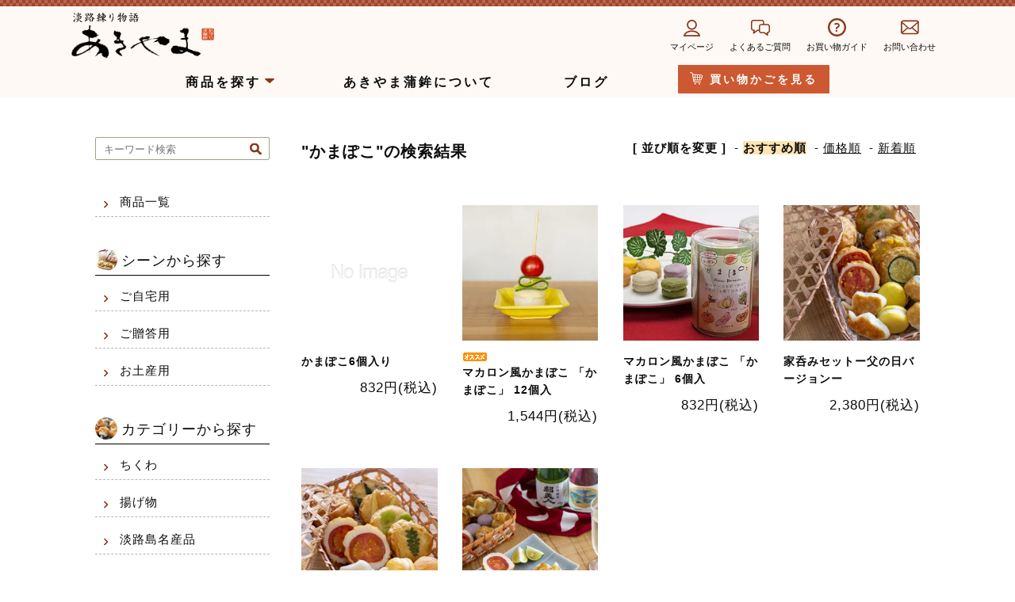

--- FILE ---
content_type: text/html; charset=EUC-JP
request_url: https://www.awaji-kamaboko.jp/?mode=srh&keyword=%A4%AB%A4%DE%A4%DD%A4%B3
body_size: 8947
content:
<!DOCTYPE html PUBLIC "-//W3C//DTD XHTML 1.0 Transitional//EN" "http://www.w3.org/TR/xhtml1/DTD/xhtml1-transitional.dtd">
<html xmlns:og="http://ogp.me/ns#" xmlns:fb="http://www.facebook.com/2008/fbml" xmlns:mixi="http://mixi-platform.com/ns#" xmlns="http://www.w3.org/1999/xhtml" xml:lang="ja" lang="ja" dir="ltr">
<head>
<meta http-equiv="content-type" content="text/html; charset=euc-jp" />
<meta http-equiv="X-UA-Compatible" content="IE=edge,chrome=1" />
<title>商品検索 - 【あきやま蒲鉾】淡路島で創業80余年。昔ながらの石臼製法で素材にこだわった美味しいかまぼこづくり</title>
<meta name="Keywords" content="商品検索,蒲鉾,かまぼこ,ちくわ,揚げ物,淡路島,かまぼこ,たまねぎ" />
<meta name="Description" content="淡路島で創業80余年。昔ながらの石臼製法で素材にこだわったかまぼこづくりに励んでいます。御食国(みけつくに)淡路島が誇る海の幸と、職人たちの技が織りなす思いのこもたかまぼこの味わいをぜひご賞味ください。" />
<meta name="Author" content="" />
<meta name="Copyright" content="あきやま蒲鉾" />
<meta http-equiv="content-style-type" content="text/css" />
<meta http-equiv="content-script-type" content="text/javascript" />
<link rel="stylesheet" href="https://img17.shop-pro.jp/PA01265/116/css/3/index.css?cmsp_timestamp=20230220133150" type="text/css" />
<link rel="stylesheet" href="https://img17.shop-pro.jp/PA01265/116/css/3/product_srh.css?cmsp_timestamp=20230220133150" type="text/css" />

<link rel="alternate" type="application/rss+xml" title="rss" href="https://www.awaji-kamaboko.jp/?mode=rss" />
<link rel="alternate" media="handheld" type="text/html" href="https://www.awaji-kamaboko.jp/?mode=srh&keyword=%82%A9%82%DC%82%DB%82%B1" />
<link rel="shortcut icon" href="https://img17.shop-pro.jp/PA01265/116/favicon.ico?cmsp_timestamp=20240524112316" />
<script type="text/javascript" src="//ajax.googleapis.com/ajax/libs/jquery/1.7.2/jquery.min.js" ></script>
<meta property="og:title" content="商品検索 - 【あきやま蒲鉾】淡路島で創業80余年。昔ながらの石臼製法で素材にこだわった美味しいかまぼこづくり" />
<meta property="og:description" content="淡路島で創業80余年。昔ながらの石臼製法で素材にこだわったかまぼこづくりに励んでいます。御食国(みけつくに)淡路島が誇る海の幸と、職人たちの技が織りなす思いのこもたかまぼこの味わいをぜひご賞味ください。" />
<meta property="og:url" content="https://www.awaji-kamaboko.jp?mode=srh&keyword=%A4%AB%A4%DE%A4%DD%A4%B3" />
<meta property="og:site_name" content="【あきやま蒲鉾】淡路島で創業80余年。昔ながらの石臼製法で素材にこだわった美味しいかまぼこづくり" />
<!-- Global site tag (gtag.js) - Google Analytics -->
<script async src="https://www.googletagmanager.com/gtag/js?id=UA-191130925-1"></script>
<script>
  window.dataLayer = window.dataLayer || [];
  function gtag(){dataLayer.push(arguments);}
  gtag('js', new Date());

  gtag('config', 'UA-191130925-1');
</script>

<script>
  var Colorme = {"page":"product_srh","shop":{"account_id":"PA01265116","title":"\u3010\u3042\u304d\u3084\u307e\u84b2\u927e\u3011\u6de1\u8def\u5cf6\u3067\u5275\u696d80\u4f59\u5e74\u3002\u6614\u306a\u304c\u3089\u306e\u77f3\u81fc\u88fd\u6cd5\u3067\u7d20\u6750\u306b\u3053\u3060\u308f\u3063\u305f\u7f8e\u5473\u3057\u3044\u304b\u307e\u307c\u3053\u3065\u304f\u308a"},"basket":{"total_price":0,"items":[]},"customer":{"id":null}};

  (function() {
    function insertScriptTags() {
      var scriptTagDetails = [];
      var entry = document.getElementsByTagName('script')[0];

      scriptTagDetails.forEach(function(tagDetail) {
        var script = document.createElement('script');

        script.type = 'text/javascript';
        script.src = tagDetail.src;
        script.async = true;

        if( tagDetail.integrity ) {
          script.integrity = tagDetail.integrity;
          script.setAttribute('crossorigin', 'anonymous');
        }

        entry.parentNode.insertBefore(script, entry);
      })
    }

    window.addEventListener('load', insertScriptTags, false);
  })();
</script>
</head>
<body>
<meta name="colorme-acc-payload" content="?st=1&pt=10030&ut=0&at=PA01265116&v=20251214231405&re=&cn=ed28bfb581836eb2a3c228bec3a507c9" width="1" height="1" alt="" /><script>!function(){"use strict";Array.prototype.slice.call(document.getElementsByTagName("script")).filter((function(t){return t.src&&t.src.match(new RegExp("dist/acc-track.js$"))})).forEach((function(t){return document.body.removeChild(t)})),function t(c){var r=arguments.length>1&&void 0!==arguments[1]?arguments[1]:0;if(!(r>=c.length)){var e=document.createElement("script");e.onerror=function(){return t(c,r+1)},e.src="https://"+c[r]+"/dist/acc-track.js?rev=3",document.body.appendChild(e)}}(["acclog001.shop-pro.jp","acclog002.shop-pro.jp"])}();</script><link href='https://fonts.googleapis.com/css?family=Lora:400' rel='stylesheet' type='text/css'>
<link rel="stylesheet" href="https://file001.shop-pro.jp/PA01265/116/css/default.css?0123">
<link rel="stylesheet" href="https://file001.shop-pro.jp/PA01265/116/css/common.css?0729" media="screen and (min-width:770px)">
<link rel="stylesheet" href="https://file001.shop-pro.jp/PA01265/116/css/common-sp.css?0729" media="screen and (max-width:769px)">
<link href="https://file001.shop-pro.jp/PA01265/116/css/jquery.fatNav.css?0117" media="screen and (max-width:769px)">
<link rel="preconnect" href="https://fonts.gstatic.com">
<link href="https://fonts.googleapis.com/css2?family=Noto+Serif+JP:wght@500&display=swap" rel="stylesheet">

<meta property="fb:app_id" content="442639899274183"/>
<meta property="og:locale" content="ja_JP">
<meta property="og:type" content="website">
<meta property="og:description" content="淡路島で創業80余年。昔ながらの石臼製法で素材にこだわったかまぼこづくりに励んでいます。御食国(みけつくに)淡路島が誇る海の幸と、職人たちの技が織りなす思いのこもたかまぼこの味わいをぜひご賞味ください。。">
<meta property="og:title" content="【あきやま蒲鉾】昔ながらの石臼製法と職人の技で素材にこだわったおいしいかまぼこづくり。">
<meta property="og:url" content="https://www.awaji-kamaboko.jp/">
<meta property="og:site_name" content="あきやま蒲鉾">
<meta property="og:image" content="https://file001.shop-pro.jp/PA01265/116/images/ogp.jpg">

<meta name="viewport" content="width=device-width,initial-scale=1">
  
	<header class="header-area">
		<div class="top-line"></div>
		<div class="top-header inner flex">
			<div class="head-left">
				<p class="logotxt"><img src="https://file001.shop-pro.jp/PA01265/116/images/common/logo.svg" alt="淡路蒲鉾" width="300" height="43"></p>
				<h1 class="top-logo"><a href="https://www.awaji-kamaboko.jp/"><img src="https://file001.shop-pro.jp/PA01265/116/images/common/logo.png" alt="あきやま蒲鉾" width="500" height="116"></a></h1>
			</div>
			<div class="head-right">
				<nav class="icon-nav">
					<ul class="icon-list flex mincho">
						<li class="mypage"><a href="https://www.awaji-kamaboko.jp/?mode=myaccount"><p class="icon"><img src="https://file001.shop-pro.jp/PA01265/116/images/common/mypage.svg" alt="マイページ" width="150" height="150"></p><p class="text pc">マイページ</p></a></li>
						<li class="faq pc"><a href="https://www.awaji-kamaboko.jp/?tid=3&mode=f2"><p class="icon"><img src="https://file001.shop-pro.jp/PA01265/116/images/common/faq.svg" alt="よくあるご質問" width="150" height="150"></p><p class="text">よくあるご質問</p></a></li>
						<li class="guide pc"><a href="https://www.awaji-kamaboko.jp/?tid=3&mode=f3"><p class="icon"><img src="https://file001.shop-pro.jp/PA01265/116/images/common/guide.svg" alt="お買い物ガイド" width="150" height="150"></p><p class="text">お買い物ガイド</p></a></li>
						<li class="contact pc"><a href="https://akiyama1201.shop-pro.jp/customer/inquiries/new"><p class="icon"><img src="https://file001.shop-pro.jp/PA01265/116/images/common/contact.svg" alt="お問い合わせ" width="150" height="150"></p><p class="text">お問い合わせ</p></a></li>
						<li class="cart sp"><a href="https://www.awaji-kamaboko.jp/cart/proxy/basket?shop_id=PA01265116&shop_domain=awaji-kamaboko.jp"><p class="icon"><img src="https://file001.shop-pro.jp/PA01265/116/images/common/cart-br.svg" alt="カート" width="147" height="150"></p><p class="text pc">カート</p></a></li>
					</ul>
				</nav>
			</div>
		</div>
		<div class="under-header pc">
			<div class="fixed_inner">
				<div class="fixed_left">
				  <p class="fixed_logotxt"><img src="https://file001.shop-pro.jp/PA01265/116/images/common/logo.svg" alt="淡路蒲鉾" width="300" height="43"></p>
				  <p class="fixed-logo"><a href="https://www.awaji-kamaboko.jp/"><img src="https://file001.shop-pro.jp/PA01265/116/images/common/logo.png" alt="あきやま蒲鉾" width="500" height="116"></a></p>
				</div>
				<nav class="g-navi">
					<ul class="g-navi-list flex inner">
						<li class="cate">
							<span class="spancate mincho">商品を探す</span>
							<div class="second-cate">
							  <div class="menuscroll">
									<div>
									  <p class="mgt0">シーンから探す</p>
										<ul class="hoverscene flex">
											<li><a href="https://www.awaji-kamaboko.jp/?mode=grp&gid=2514366"><p class="img"><img src="https://file001.shop-pro.jp/PA01265/116/images/top/scene1.jpg" alt="ご自宅用" width="600" height="408"></p><p class="text mincho">ご自宅用</p></a></li>
											<li><a href="https://www.awaji-kamaboko.jp/?mode=grp&gid=2514367"><p class="img"><img src="https://file001.shop-pro.jp/PA01265/116/images/top/scene2.jpg" alt="ご贈答用" width="600" height="408"></p><p class="text mincho">ご贈答用</p></a></li>
											<li><a href="https://www.awaji-kamaboko.jp/?mode=grp&gid=2514368"><p class="img"><img src="https://file001.shop-pro.jp/PA01265/116/images/top/scene3.jpg" alt="お土産用" width="600" height="408"></p><p class="text mincho">お土産用</p></a></li>
										</ul>
									</div>
									<div>
									  <p>カテゴリーから探す</p>
										<ul class="flex">   
								    								      								      <li><a href="https://www.awaji-kamaboko.jp/?mode=cate&cbid=1666020&csid=0" class="mincho">ちくわ</a></li>
								      								    								      								      <li><a href="https://www.awaji-kamaboko.jp/?mode=cate&cbid=1666171&csid=0" class="mincho">揚げ物</a></li>
								      								    								      								      <li><a href="https://www.awaji-kamaboko.jp/?mode=cate&cbid=1666175&csid=0" class="mincho">淡路島名産品</a></li>
								      								    								  	</ul>
									</div>
									<div>
									  <p>ピックアップ商品</p>
										<ul class="flex">
											<li><a href="https://www.awaji-kamaboko.jp/?pid=67621524" class="mincho">竹ちくわ</a></li>
											<li><a href="https://www.awaji-kamaboko.jp/?pid=156885890">ウニのフラン</a></li>
											<li><a href="https://www.awaji-kamaboko.jp/?pid=104474263">てまひま</a></li>
											<li><a href="https://www.awaji-kamaboko.jp/?mode=srh&keyword=%A4%AB%A4%DE%A4%DD%A4%B3">かまぽこ</a></li>				
											<li><a href="https://www.awaji-kamaboko.jp/?pid=67622700">鯛漁</a></li>
											<li><a href="https://www.awaji-kamaboko.jp/?pid=156886212">彩り天</a></li>
										</ul>
									</div>
									<div class="matehover">
									  <p>素材から探す</p>
																			  										<ul class="flex group-list">
																			    <li>
									    									      <a href="https://www.awaji-kamaboko.jp/?mode=grp&gid=2518035" class="mincho">キーワードから探す</a>
									    									    </li>
																														  									    <li>
									    									      <a href="https://www.awaji-kamaboko.jp/?mode=grp&gid=2514365" class="mincho">シーンで探す</a>
									    									    </li>
																														  									    <li>
									    									      <a href="https://www.awaji-kamaboko.jp/?mode=grp&gid=2517861" class="mincho">鯛</a>
									    									    </li>
																														  									    <li>
									    									      <a href="https://www.awaji-kamaboko.jp/?mode=grp&gid=2514370" class="mincho">はも</a>
									    									    </li>
																														  									    <li>
									    									      <a href="https://www.awaji-kamaboko.jp/?mode=grp&gid=2514373" class="mincho">たこ</a>
									    									    </li>
																														  									    <li>
									    									      <a href="https://www.awaji-kamaboko.jp/?mode=grp&gid=2514371" class="mincho">しらさえび</a>
									    									    </li>
																														  									    <li>
									    									      <a href="https://www.awaji-kamaboko.jp/?mode=grp&gid=2517869" class="mincho">ウニ</a>
									    									    </li>
																														  									    <li>
									    									      <a href="https://www.awaji-kamaboko.jp/?mode=grp&gid=2514372" class="mincho">玉ねぎ</a>
									    									    </li>
																														  									    <li>
									    									      <a href="https://www.awaji-kamaboko.jp/?mode=grp&gid=2514369" class="mincho">チーズ</a>
									    									    </li>
																														  									    <li>
									    									      <a href="https://www.awaji-kamaboko.jp/?mode=grp&gid=2514374" class="mincho">淡路牛</a>
									    									    </li>
																				  </ul> 
																													</div>
								</div>
							</div>
						</li>
						<li><a href="https://www.awaji-kamaboko.jp/?tid=3&mode=f1" class="mincho">あきやま蒲鉾について</a></li>
						<li><a href="https://www.awaji-kamaboko.jp/?tid=3&mode=f4" class="mincho">ブログ</a></li>
						<li class="cart flex"><a href="https://www.awaji-kamaboko.jp/cart/proxy/basket?shop_id=PA01265116&shop_domain=awaji-kamaboko.jp" class="flex mincho"><p class="icon"><img src="https://file001.shop-pro.jp/PA01265/116/images/common/cart.svg" width="147" height="150"></p><p class="text">買い物かごを見る</p></a><p class="delivery"><span>10,000円以上のご購入で</span>送料無料</p></li>
					</ul>
				</nav>
			</div>
		</div>
		<div class="fat-nav">
	    <div class="fat-nav__wrapper">
		    <p style="font-size: 11px; text-align: center; margin-bottom: 10px;color: #88371b; font-weight: bold;">10,000円以上のご購入で送料無料</p>
		    <div class="fatsearch">
        <form action="https://www.awaji-kamaboko.jp/" method="GET" id="searchform2">
	        <input type="hidden" name="mode" value="srh" />
					<input type="text" name="keyword" placeholder="キーワード検索" id="sbox2">
					<button type="submit" id="sbtn2"><img src="https://file001.shop-pro.jp/PA01265/116/images/common/search.svg" alt="検索ボタン" width="150" height="150"></button>
				</form>				
		    </div>
				<ul class="fattop">
	        <li class="fat_ac">
		        <p class="mincho">商品を探す</p>
		        <ul class="fatcate">
	          														<li><a href="https://www.awaji-kamaboko.jp/?mode=cate&cbid=1666020&csid=0" class="mincho">ちくわ</a></li>
																											<li><a href="https://www.awaji-kamaboko.jp/?mode=cate&cbid=1666171&csid=0" class="mincho">揚げ物</a></li>
																											<li><a href="https://www.awaji-kamaboko.jp/?mode=cate&cbid=1666175&csid=0" class="mincho">淡路島名産品</a></li>
															        </ul>
	        </li>
	        <li><a href="https://www.awaji-kamaboko.jp/?tid=3&mode=f1" class="mincho">あきやま蒲鉾について</a></li>
					
					<li><a href="https://www.awaji-kamaboko.jp/?tid=3&mode=f4" class="mincho">ブログ</a></li>
	      </ul>
	      <ul class="fatbottom">
	        <li><a href="https://www.awaji-kamaboko.jp/?mode=myaccount" class="mincho">ログイン</a></li>
					<li><a href="https://www.awaji-kamaboko.jp/customer/signup/new" class="mincho">会員登録</a></li>
					<li><a href="https://www.awaji-kamaboko.jp/?tid=3&mode=f3" class="mincho">お買い物ガイド</a></li>
					<li><a href="https://www.awaji-kamaboko.jp/?tid=3&mode=f2" class="mincho">よくあるご質問</a></li>
					<li><a href="https://www.awaji-kamaboko.jp/?tid=3&mode=f1#company" class="mincho">会社概要</a></li>
					<li><a href="https://akiyama1201.shop-pro.jp/customer/inquiries/new" class="mincho">お問い合わせ</a></li>
	      </ul>
	      <p class="fattel"><a href="tel:0120009283"><img src="https://file001.shop-pro.jp/PA01265/116/images/common/tel.svg" alt="電話番号" width="115" height="150">0120-009-283</a><span>【営業時間】月曜-土曜 9：00～17：00</span></p>
				<p class="fatinsta"><a href="https://www.instagram.com/akiyamakamaboko/" target="_blank"><img src="https://file001.shop-pro.jp/PA01265/116/images/common/insta.svg" alt="インスタグラム" width="150" height="150"></a></p>
	    </div>
		</div>
	</header>
  

<div id="container">

  
  <div id="main">
  <link rel="stylesheet" href="https://file001.shop-pro.jp/PA01265/116/css/product.css?0122" media="screen and (min-width:770px)">
<link rel="stylesheet" href="https://file001.shop-pro.jp/PA01265/116/css/product-sp.css?0122" media="screen and (max-width:769px)">


<div class="sort pc">
  <strong>[&nbsp;並び順を変更&nbsp;]</strong> - 
      <span style="font-weight: bolder;">おすすめ順</span> - 
        <a href="?mode=srh&keyword=%A4%AB%A4%DE%A4%DD%A4%B3&sort=p">価格順</a> - 
        <a href="?mode=srh&keyword=%A4%AB%A4%DE%A4%DD%A4%B3&sort=n">新着順</a>
  </div>
<div class="sort sp">
  <p><strong>[&nbsp;並び順を変更&nbsp;]</strong></p>
      <span style="font-weight: bolder;">おすすめ順</span> - 
        <a href="?mode=srh&keyword=%A4%AB%A4%DE%A4%DD%A4%B3&sort=p">価格順</a> - 
        <a href="?mode=srh&keyword=%A4%AB%A4%DE%A4%DD%A4%B3&sort=n">新着順</a>
  </div>




<h2 class="sort-title">"かまぽこ"の検索結果</h2>



<div class="flex item-list">
      <div class="item_box">
      <div class="item_image">
                  <a href="?pid=171275912"><img src="https://img.shop-pro.jp/tmpl_img/67/m.gif" class="item" /></a><br />
              </div>
      <div class="item_detail">
        <p class="item_name">
          <a href="?pid=171275912">かまぽこ6個入り</a>
        </p>
        <p class="item_price">
                    
          832円(税込)<br />
                            </p>
              </div>
    </div>
    
          <div class="item_box">
      <div class="item_image">
                  <a href="?pid=67621157"><img src="https://img17.shop-pro.jp/PA01265/116/product/67621157_th.jpg?cmsp_timestamp=20210302100616" class="item" /></a><br />
              </div>
      <div class="item_detail">
        <p class="item_name">
          <a href="?pid=67621157"><img class='new_mark_img1' src='https://img.shop-pro.jp/img/new/icons30.gif' style='border:none;display:inline;margin:0px;padding:0px;width:auto;' />マカロン風かまぼこ 「かまぽこ」 12個入</a>
        </p>
        <p class="item_price">
                    
          1,544円(税込)<br />
                            </p>
        <!--
        <p class="item_description">
          ポップなマカロン風　かまぽこ12個入り
        </p>
-->
              </div>
    </div>
    
          <div class="item_box box_last">
      <div class="item_image">
                  <a href="?pid=84702440"><img src="https://img17.shop-pro.jp/PA01265/116/product/84702440_th.jpg?cmsp_timestamp=20240531145025" class="item" /></a><br />
              </div>
      <div class="item_detail">
        <p class="item_name">
          <a href="?pid=84702440">マカロン風かまぼこ 「かまぽこ」 6個入</a>
        </p>
        <p class="item_price">
                    
          832円(税込)<br />
                            </p>
        <!--
        <p class="item_description">
          お買い求めやすくなりました！
        </p>
-->
              </div>
    </div>
    
        <br style="clear:both;" />
          <div class="item_box">
      <div class="item_image">
                  <a href="?pid=160028561"><img src="https://img17.shop-pro.jp/PA01265/116/product/160028561_th.jpg?cmsp_timestamp=20210527103651" class="item" /></a><br />
              </div>
      <div class="item_detail">
        <p class="item_name">
          <a href="?pid=160028561">家呑みセットー父の日バージョンー</a>
        </p>
        <p class="item_price">
                    
          2,380円(税込)<br />
                            </p>
        <!--
        <p class="item_description">
          あきやま蒲鉾の人気商品がセットになった「家のみセットー父の日バージョンー」 | 【あきやま蒲鉾】
        </p>
-->
              </div>
    </div>
    
          <div class="item_box">
      <div class="item_image">
                  <a href="?pid=159342861"><img src="https://img17.shop-pro.jp/PA01265/116/product/159342861_th.jpg?cmsp_timestamp=20210427164018" class="item" /></a><br />
              </div>
      <div class="item_detail">
        <p class="item_name">
          <a href="?pid=159342861">家呑みセット</a>
        </p>
        <p class="item_price">
                    
          2,380円(税込)<br />
                    <span class="sold_out">SOLD OUT</span>        </p>
        <!--
        <p class="item_description">
          あきやま蒲鉾の人気商品がセットになった「家のみセット」 | 【あきやま蒲鉾】
        </p>
-->
              </div>
    </div>
    
          <div class="item_box box_last">
      <div class="item_image">
                  <a href="?pid=163320029"><img src="https://img17.shop-pro.jp/PA01265/116/product/163320029_th.jpg?cmsp_timestamp=20210913114208" class="item" /></a><br />
              </div>
      <div class="item_detail">
        <p class="item_name">
          <a href="?pid=163320029">家呑みセットー秋バージョンー</a>
        </p>
        <p class="item_price">
                    
          2,380円(税込)<br />
                    <span class="sold_out">SOLD OUT</span>        </p>
        <!--
        <p class="item_description">
          あきやま蒲鉾の人気商品がセットになった「家のみセットー秋バージョンー」 | 【あきやま蒲鉾】
        </p>
-->
              </div>
    </div>
    
      </div>


<br class="clear" />


<div class="pager pc">
    全 [6] 商品中 [1-6] 商品を表示しています
  </div>
<div class="pager sp">
	<p>全 [6] 商品中 [1-6] 商品を表示しています</p>
    
  </div>


      </div>
  

	
	<div id="side">
	  <form action="https://www.awaji-kamaboko.jp/" method="GET" id="searchform">
		  <input type="hidden" name="mode" value="srh" />
			<input type="text" name="keyword" placeholder="キーワード検索" id="sbox">
			<button type="submit" id="sbtn"><img src="https://file001.shop-pro.jp/PA01265/116/images/common/search.svg" alt="検索ボタン" width="150" height="150"></button>
		</form>	
		<section class="categoly">
			<ul>
				<li><a href="https://www.awaji-kamaboko.jp/?mode=srh&cid=&keyword=">商品一覧</a></li>
			</ul>
		</section>
		<section class="categoly">
			<p><img src="https://file001.shop-pro.jp/PA01265/116/images/side/sidecate1.jpg" width="100" height="100">シーンから探す</p>
			<ul>
				<li><a href="https://www.awaji-kamaboko.jp/?mode=grp&gid=2514366">ご自宅用</a></li>
				<li><a href="https://www.awaji-kamaboko.jp/?mode=grp&gid=2514367">ご贈答用</a></li>
				<li><a href="https://www.awaji-kamaboko.jp/?mode=grp&gid=2514368">お土産用</a></li>
			</ul>
		</section>
		<section class="categoly cate">
			<p><img src="https://file001.shop-pro.jp/PA01265/116/images/side/sidecate2.jpg" width="100" height="100">カテゴリーから探す</p>
			<ul>   
	    	      	      <li><a href="https://www.awaji-kamaboko.jp/?mode=cate&cbid=1666020&csid=0"><div><p>ちくわ</p></div></a></li>
	      	    	      	      <li><a href="https://www.awaji-kamaboko.jp/?mode=cate&cbid=1666171&csid=0"><div><p>揚げ物</p></div></a></li>
	      	    	      	      <li><a href="https://www.awaji-kamaboko.jp/?mode=cate&cbid=1666175&csid=0"><div><p>淡路島名産品</p></div></a></li>
	      	    	  	</ul>
		</section>
		<section class="categoly">
			<p><img src="https://file001.shop-pro.jp/PA01265/116/images/side/sidecate3.jpg" width="100" height="100">キーワードから探す</p>
			<ul>
				<li><a href="https://www.awaji-kamaboko.jp/?mode=grp&gid=2518036" class="mincho">由良漁港の魚</a></li>
			</ul>
		</section>
<section class="categoly">
<p><img src="https://file001.shop-pro.jp/PA01265/116/images/side/sidecate4.jpg" width="100" height="100">ピックアップ商品</p>
<ul>
<li><a href="https://www.awaji-kamaboko.jp/?pid=67621524">竹ちくわ</a></li>
<li><a href="https://www.awaji-kamaboko.jp/?pid=156885890">ウニのフラン</a></li>
<li><a href="https://www.awaji-kamaboko.jp/?pid=104474263">てまひま</a></li>
<li><a href="https://www.awaji-kamaboko.jp/?mode=srh&keyword=%A4%AB%A4%DE%A4%DD%A4%B3">かまぽこ</a></li><li><a href="https://www.awaji-kamaboko.jp/?pid=67622700">鯛漁</a></li>
<li><a href="https://www.awaji-kamaboko.jp/?pid=156886212">彩り天</a></li>
</ul>
</section>
		<section class="categoly material">
			<p><img src="https://file001.shop-pro.jp/PA01265/116/images/side/sidecate5.jpg" width="100" height="100">素材から探す</p>
					  			<ul class="sidemate-list flex">
					    <li>
		    		      <a href="https://www.awaji-kamaboko.jp/?mode=grp&gid=2518035"><div><p>キーワードから探す</p></div></a>
		    		    </li>
									  		    <li>
		    		      <a href="https://www.awaji-kamaboko.jp/?mode=grp&gid=2514365"><div><p>シーンで探す</p></div></a>
		    		    </li>
									  		    <li>
		    		      <a href="https://www.awaji-kamaboko.jp/?mode=grp&gid=2517861"><div><p>鯛</p></div></a>
		    		    </li>
									  		    <li>
		    		      <a href="https://www.awaji-kamaboko.jp/?mode=grp&gid=2514370"><div><p>はも</p></div></a>
		    		    </li>
									  		    <li>
		    		      <a href="https://www.awaji-kamaboko.jp/?mode=grp&gid=2514373"><div><p>たこ</p></div></a>
		    		    </li>
									  		    <li>
		    		      <a href="https://www.awaji-kamaboko.jp/?mode=grp&gid=2514371"><div><p>しらさえび</p></div></a>
		    		    </li>
									  		    <li>
		    		      <a href="https://www.awaji-kamaboko.jp/?mode=grp&gid=2517869"><div><p>ウニ</p></div></a>
		    		    </li>
									  		    <li>
		    		      <a href="https://www.awaji-kamaboko.jp/?mode=grp&gid=2514372"><div><p>玉ねぎ</p></div></a>
		    		    </li>
									  		    <li>
		    		      <a href="https://www.awaji-kamaboko.jp/?mode=grp&gid=2514369"><div><p>チーズ</p></div></a>
		    		    </li>
									  		    <li>
		    		      <a href="https://www.awaji-kamaboko.jp/?mode=grp&gid=2514374"><div><p>淡路牛</p></div></a>
		    		    </li>
						  </ul> 
								</section>			
  </div>
  
  
</div>
  
  
	<footer class="footer-area mincho">
		<div class="top-foot inner">
			<div class="foot-left">
				<p class="footlogotxt"><img src="https://file001.shop-pro.jp/PA01265/116/images/common/logo.svg" alt="淡路蒲鉾" width="300" height="43"></p>
				<div class="foot-logo flex">
					<h1 class="logo"><a href="https://www.awaji-kamaboko.jp/"><img src="https://file001.shop-pro.jp/PA01265/116/images/common/logo.png" alt="あきやま蒲鉾" width="500" height="116"></a></h1>
			  <p class="insta"><a href="https://www.instagram.com/akiyamakamaboko/" target="_blank"><img src="https://file001.shop-pro.jp/PA01265/116/images/common/insta.svg" alt="インスタグラム" width="150" height="150"></a></p>
			  </div>
				<p class="adress sp">〒656-0025 <br class="pc">兵庫県洲本市本町1-4-5 </p>
				<p class="tel-num sp"><a href="tel:0120009283">TEL 0120-009-283</a></p>
				<p class="fax-num sp">FAX 0799-22-2422</p>
				<p class="opentime sp">【月曜-土曜 9：00～17：00】</p>				
			</div>
			<div class="sp shippingsp">
				<p>送料：全国一律1,000円<span>※北海道・沖縄、その他離島地域は1,500円</span></p>
				<p>10,000円以上のご購入で送料無料</p>
			</div>

			<div class="foot-right sp">
				<nav class="foot-topnav">
					<ul class="foot-topnav-list flex">
						<li><a href="https://www.awaji-kamaboko.jp/">トップページ</a></li>
						<li class="mincho"><a href="https://www.awaji-kamaboko.jp/?mode=srh&cid=&keyword=">商品一覧</a></li>						
						
						<li><a href="https://www.awaji-kamaboko.jp/?mode=f1">私たちについて</a></li>
						<li><a href="https://akiyama1201.shop-pro.jp/secure/?mode=inq&shop_id=PA01265116&tid=3">お問い合わせ</a></li>
					  <li><a href="https://www.awaji-kamaboko.jp/?tid=3&mode=f3">お買い物ガイド</a></li>
            <li><a href="https://www.awaji-kamaboko.jp/?tid=3&mode=f2">よくあるご質問</a></li>
					</ul>
				</nav>
			</div>
			<div class="footerguid flex pc">
				<div class="fguideleft">
					<dl class="fgtitle">
						<dt><h3>お問い合わせ</h3></dt>
					    <dd>
								<p class="tel-num"><a href="tel:0120009283">TEL 0120-009-283</a></p>
								<p class="fax-num">FAX 0799-22-2422</p>
								<p class="opentime">営業時間：月曜-土曜 9：00～17：00</p>
								<p>定休日：日曜</p>
								<p>住所：〒656-0025 兵庫県洲本市本町1-4-5 </p>
								<p class="mailform"><a href="https://akiyama1201.shop-pro.jp/secure/?mode=inq&shop_id=PA01265116"><img src="https://file001.shop-pro.jp/PA01265/116/images/common/guidemail.svg" alt="淡路蒲鉾" width="16" style="display: inline-block; padding-bottom: 4px;margin-right: 5px;">フォームでのお問い合わせ</a></p>
					    </dd>
					  </dl>
					<dl class="fgtitle">
						<dt><h3>お支払い方法について</h3><a href="https://www.awaji-kamaboko.jp/?tid=3&mode=f3#pay">詳しく見る >></a></dt>
					  <dd> 代金引換&nbsp;銀行振込&nbsp;郵便振替&nbsp;クレジットカード決済を用意してございます。ご希望にあわせて、各種ご利用ください。
					    <div>
					      <h4>クレジットカード</h4>
					      <ul class="creditlist">
					        <li><img src="https://file001.shop-pro.jp/PA01265/116/images/guide/visa.svg" alt="ビザ"></li>
					        <li><img src="https://file001.shop-pro.jp/PA01265/116/images/guide/dinners-club.svg" alt="ダイナースクラブ"></li>
					        <li><img src="https://file001.shop-pro.jp/PA01265/116/images/guide/mastercard.svg" alt="マスターカード"></li>
					        <li><img src="https://file001.shop-pro.jp/PA01265/116/images/guide/jcb.svg" alt="ジェイシービー"></li>
					        <li><img src="https://file001.shop-pro.jp/PA01265/116/images/guide/american-express.svg" alt="アメリカンエクスプレス"></li>
					      </ul>
					    </div>
					    <div>
					      <h4>銀行振込、郵便振替</h4>
					      <p>当店指定の口座へお振り込みください。おそれいりますが振込手数料はご負担くださいますようお願いいたします。</p>
					    </div>
					    <div>
					      <h4>商品代引き（ヤマトコレクト）</h4>
					      <p>別途代引の場合、購入金額に応じて以下の手数料が必要となります。<br>1万円未満…330円<br>1万円以上～3万円未満…440円</p>
					    </div>
					  </dd>
					</dl>
				  <dl class="fgtitle">
					  <dt><h3>返品・交換について</h3></dt>
				    <dd>
				      <div>
				        <p>原則として返品は受け付けておりません。<br>お客様都合による返品につきましてはお客様のご負担とさせていただきます。不良品に該当する場合は当方で負担いたします。
				</p>
				      </div>
				    </dd>
				  </dl>  
  			</div>
				<div class="fguideright">
				  <dl class="fgtitle"> <dt><h3>配送方法・送料について</h3><a href="https://www.awaji-kamaboko.jp/?tid=3&mode=f3#delivery">詳しく見る >></a></dt>
				    <dd>
				      <div>
				        <h4 class="mgt0">送料について</h4>
				        <p><span class="strong">全国一律1,000円</span></p>
				        <p>※北海道・沖縄、その他離島地域は1,500円</p> 
				        <p>代金引換の場合、購入金額に応じて手数料がかかります。</p>
				        <p><span class="strong" style="color: #88371b">10,000円以上のご購入で送料無料になります。</span></p>
				      </div>
				      <div>
				        <h4>配送について</h4>
				        <div>
				          <h5>配送業者</h5>
				          <p>佐川急便 / クール宅急便</p>
				          <p>ヤマト運輸 / クール宅急便</p>
				        </div>
				        <div>
				          <h5>商品発送のタイミング</h5>
				          <p>【クレジットカード・代金引換の場合】<br>ご注文から2～5営業日以内の発送となります。</p>
				          <p>【銀行振込の場合】<br>ご入金を確認してから2～5営業日以内の発送となります。</p>
				        </div>
				        <div>
				          <h5>配達日時</h5>
				          <p>配達日、時間指定も承ります。</p>
				          <p class="shipping"><img src="https://file001.shop-pro.jp/PA01265/116/images/guide/timetable.svg?0122" alt="配達時間"></p>
				          <p>※配達日時をご指定の場合は、ご注文日より5日以降をご指定下さい。</p>
				          <p>※ただし時間を指定された場合でも、事情により指定時間内に配達ができない事もございます。</p>
				        </div>
				      </div>
				    </dd>
				  </dl>
					<dl class="fgtitle">
						<dt><h3>ギフト包装について</h3><a href="https://www.awaji-kamaboko.jp/?tid=3&mode=f3#gift">詳しく見る >></a></dt>
					    <dd>ギフト包装をご希望される場合は、ご注文時に「ご要望」欄に「ギフト包装希望」とご記入ください。併せて熨斗をご希望の場合は、同様の欄に「熨斗希望　表書、送り主様名」のご記入もお願いいたします。</dd>
					  </dl>
					</div>
			</div>
			
			
			
			
		</div>
		<div class="under-foot">
			<nav class="foot-gnavi">
				<ul class="foot-gnavi-list flex inner">
					
					<li><a href="https://www.awaji-kamaboko.jp/?tid=3&mode=f1#company" class="mincho">会社概要</a></li>
					<li><a href="https://www.awaji-kamaboko.jp/?mode=sk">特定商法取引法</a></li>
					<li><a href="https://www.awaji-kamaboko.jp/?mode=privacy">プライバシーポリシー</a></li>
				</ul>
			</nav>
		</div>
		<copy>&#169; あきやま蒲鉾 All rights reserved.</copy>
	</footer>
	
</script>
<script src="https://file001.shop-pro.jp/PA01265/116/js/jquery.fatNav.min.js"></script>
<script src="https://file001.shop-pro.jp/PA01265/116/js/common.js?0124"></script>
<script src="https://kit.fontawesome.com/836a5f2d54.js" crossorigin="anonymous"></script>		
<script src="https://cdnjs.cloudflare.com/ajax/libs/picturefill/3.0.2/picturefill.js"></script>
<script src="https://cdnjs.cloudflare.com/ajax/libs/object-fit-images/3.2.4/ofi.js"></script>
<script> objectFitImages(); </script>
<script>
  $(function(){
    $(".more_btn").on("click", function() {
      $(".more_seller").toggle();
      $(".updown").toggleClass("more_up");
    });
  });

$(function(){
  $('a[href^=#]').click(function(){
    var speed = 500;
    var href= $(this).attr("href");
    var target = $(href == "#" || href == "" ? 'html' : href);
    var position = target.offset().top;
    $("html, body").animate({scrollTop:position}, speed, "swing");
    return false;
  });
});
</script><script type="text/javascript" src="https://www.awaji-kamaboko.jp/js/cart.js" ></script>
<script type="text/javascript" src="https://www.awaji-kamaboko.jp/js/async_cart_in.js" ></script>
<script type="text/javascript" src="https://www.awaji-kamaboko.jp/js/product_stock.js" ></script>
<script type="text/javascript" src="https://www.awaji-kamaboko.jp/js/js.cookie.js" ></script>
<script type="text/javascript" src="https://www.awaji-kamaboko.jp/js/favorite_button.js" ></script>
</body></html>

--- FILE ---
content_type: text/css
request_url: https://img17.shop-pro.jp/PA01265/116/css/3/index.css?cmsp_timestamp=20230220133150
body_size: -126
content:
/* default.cssに */

--- FILE ---
content_type: text/css
request_url: https://img17.shop-pro.jp/PA01265/116/css/3/product_srh.css?cmsp_timestamp=20230220133150
body_size: -63
content:
@media screen and (max-width:769px){
	#container #side{
		display: block;
	}
}

--- FILE ---
content_type: text/css
request_url: https://file001.shop-pro.jp/PA01265/116/css/common.css?0729
body_size: 3662
content:
/* �演�� */
* {
  margin: 0;
  padding: 0;
  box-sizing: border-box;
}
html {
  height: 100%;
}
@media all and (-ms-high-contrast: none) {
  /* IE�� */
  html{
	  overflow-x: hidden;
  }
}
a:focus, *:focus {
  outline: none;
}
main {
  display: block;
}
img {
  height: auto;
  max-width: 100%;
  vertical-align: bottom;
}
ul li {
  list-style: none;
}
.center {
  text-align: center;
}
.clear {
  clear: both;
}
.block {
  display: block;
}
.bordernone {
  border: none !important;
}
h1, h2, h3, h4, h5 {
  margin: 0;
  font-size: inherit;
}
p {
  margin: 0;
}
body {
  font-size: 15px;
  height: 100%;
  font-family: "羝吾�眼�激����", YuGothic, "��������茹��� ProN W3", "Hiragino Kaku Gothic ProN", "�＜�ゃ����", Meiryo, sans-serif;
  width: 100%;
  line-height: 1.8;
  color: #0c0c0c;
  position: relative;
  letter-spacing: 1px;
}
a:hover img {
  opacity: 0.75 !important;
  filter: alpha(opacity=75);
  -ms-filter: ��alpha( opacity=75)��;
}
a img, a {
  -webkit-transition: all 0.5s ease;
  -moz-transition: all 0.5s ease;
  -o-transition: all 0.5s ease;
  transition: all 0.5s;
}
.sp, .hamberger, .fat-nav {
  display: none !important;
}
a {
  text-decoration: none;
  outline: none;
  color: #0c0c0c;
}
a[href^="tel:"] {
  pointer-events: none;
}
a:hover {
  color: #cc5931;
  opacity: .8;
}

/*���css*/

.inner {
  width: 90%;
  margin-right: auto;
  margin-left: auto;
  max-width: 1100px;
}
.wrapper {
  display: flex;
  justify-content: space-between;
  margin-top: 185px;
}
#side {
  /*margin: 129px 40px 80px 0;*/
  margin: 0 40px 80px 0;
  width: 220px;
  min-width: 220px;
}
@media screen and (max-width:1000px) {
  .inner {
     width: 91%;
  }
}
@media screen and (max-width:950px) {
  #side {
    margin-right: 30px;
    width: 200px;
    min-width: 200px;
    display: none;
  }
}
.mainarea {
  flex: 1;
  margin-left: 40px;
  background: #e6e6e6;
  height: 500px;
}
.flex {
  display: flex;
}
.mincho {
  font-family: 羝御����, "Yu Mincho", YuMincho, "Hiragino Mincho ProN", "Hiragino Mincho Pro", HGS����E, �＜�ゃ����, Meiryo, serif;
}
.bold {
  font-weight: 900;
}
.generalsec {
  margin-bottom: 100px;
}
/*#main {
  margin-top: 122px;
}*/
.sec-title {
  text-align: center;
  font-size: 28px;
  font-weight: 600;
  position: relative;
  margin-bottom: 65px;
  letter-spacing: 3px;
}
.sec-title:after {
  content: "";
  background: #b95a3a;
  width: 115px;
  height: 2px;
  position: absolute;
  left: 50%;
  bottom: -8px;
  transform: translate(-50%, 0);
}
.more-btn {
  margin: 30px auto 0px;
  text-align: center;
  width: 285px;
}
.more-btn a {
  background: #88371b;
  color: #fff;
  font-size: 17px;
  display: block;
  letter-spacing: 3px;
  padding: 11px 0;
  position: relative;
  border-radius: 2px;
  font-family: 羝御����, "Yu Mincho", YuMincho, "Hiragino Mincho ProN", "Hiragino Mincho Pro", HGS����E, �＜�ゃ����, Meiryo, serif;
}
.more-btn a::before {
  content: "";
  position: absolute;
  background: url(https://file001.shop-pro.jp/PA01265/116/images/common/button.svg) no-repeat;
  background-size: 100%;
  width: 35px;
  height: 35px;
  right: 0;
  bottom: 0;
}
.mgt0 {
  margin-top: 0!important;
}

/* �������� */

.header-area {
 /* position: fixed;*/
  background: #fff9f5;
  /*width: 100vw;
  left: 50%;
  top: 0;
  transform: translate(-50%, 0);*/
  padding-bottom: 5px;
  /*z-index: 10000;*/
}
.top-line {
  height: 8px;
  background: url(https://file001.shop-pro.jp/PA01265/116/images/common/decor.svg);
  background-size: 8px;
}
.top-header {
  margin: 8px auto;
  justify-content: space-between;
  align-items: center;
}
.logotxt{
	width: 83px;
	margin: 0 0 4px 2px;
}
.top-logo{
  width: 180px;
}
.icon-list {
  padding-top: 2px;
}
.icon-list li {
  margin: 0 10px;
  text-align: center;
}
.icon-list li a {
  display: flex;
  flex-direction: column;
  justify-content: space-between;
  height: 100%;
}
@media all and (-ms-high-contrast: none) {
  /* IE�� */
  .icon-list li a {
	  display: block;
  }
}
.icon-list li .icon {
  margin: 0 auto;
  width: 23px;
}
.icon-list li.mypage .icon {
  width: 21px;
  padding-top: 2px;
}
.icon-list li.faq .icon {
  width: 24px;
}
.icon-list li .text {
  margin-top: 3px;
  font-size: 11px;
  letter-spacing: 0;
}
.under-header {
}
.g-navi-list.inner {
  justify-content: space-around;
  align-items: baseline;
  max-width: 900px;
  font-weight: 600;
}
.g-navi-list>li{
	letter-spacing: 3px;
}
.g-navi-list>li a {
  align-items: center;
  font-size: 16px;
}
.g-navi-list li a .icon {
  margin-left: 6px;
  width: 13px;
}
.g-navi-list li a .icon img {
  display: block;
}
.g-navi-list li.cart a {
  color: #fff;
  background: #cc5931;
  padding: 6px 15px 5px;
  font-size: 14px;
  border-radius: 1px;
}
.g-navi-list li.cart a .icon {
  margin: 0 9px 0 0;
  width: 16px;
  padding-bottom: 2px;
}

/* ���㏍���������潟�＜���ャ�� */

.g-navi-list li.cate {
  position: relative;
}
.g-navi-list li.cate a {
  position: relative;
}
.g-navi-list li.cate:after {
  content: "";
  position: absolute;
  left: 50%;
  bottom: -20px;
  transform: translate(-50%, 0);
  width: 100%;
  height: 30px;
}
@keyframes show{
  from{
    opacity: 0;
  }
  to{
    opacity: 1;
  }
}
@keyframes hide{
  from{
    opacity: 1;
  }
  to{
    opacity: 0;
  }
}
.second-cate {
  position: absolute;
  left: -2vw;
  top: 40px;
  visibility: hidden;
  width: 88vw;
  border: 2px solid #88371b;
  background: #fffff8;
  max-width: 800px;
  box-sizing: border-box;
  display: none;
  animation: hide .4s linear 0s;
  z-index: 10000;
}
.g-navi-list li.cate:hover .second-cate {
  visibility: visible;
  display: block;
  animation: show .4s linear 0s;
}
.second-cate:before {
  content: "";
  position: absolute;
  top: -24px;
  left: 5vw;
  margin-left: -15px;
  border: 12px solid transparent;
  border-bottom: 12px solid #fffff8;
  z-index: 2;
}
.second-cate:after {
  content: "";
  position: absolute;
  top: -29px;
  left: 5vw;
  margin-left: -17px;
  border: 14px solid transparent;
  border-bottom: 14px solid #88371b;
  z-index: 1;
}
.second-cate ul li a {
  display: block;
  padding: 3px 10px 2px;
  font-size: 14px;
  font-weight: bold;
}
.second-cate ul.hoverscene {
  justify-content: space-between;
  width: 400px;
}
.second-cate ul.hoverscene li a {
  padding: 0;
}
.second-cate ul.hoverscene li {
  width: 32%;
}
.hoverscene li {
  position: relative;
}
.hoverscene .text {
  text-align: center;
  position: absolute;
  left: 0;
  bottom: 0;
  width: 100%;
  color: #fff;
  background: rgba(136, 55, 27, 0.7);
  letter-spacing: 3px;
  padding: 1px 0;
  font-size: 14px;
}
.second-cate .flex {
  flex-wrap: wrap;
}
.second-cate div>p {
  font-size: 13px;
  line-height: 1em;
  padding-left: 5px;
  border-left: 13px solid #88371b;
  margin: 20px 0 4px;
  font-weight: 600;
  letter-spacing: 2px;
  font-family: 羝御����, "Yu Mincho", YuMincho, "Hiragino Mincho ProN", "Hiragino Mincho Pro", HGS����E, �＜�ゃ����, Meiryo, serif;
}
.second-cate li{
	margin-top: 5px;
}
.second-cate li a {
  margin-right: 12px;
  color: #88371b;
  background: #fffaee;
  padding: 4px 14px;
  box-sizing: border-box;
  font-weight: 600;
  font-size: 14px;
  letter-spacing: 2px;
  font-weight: bold;
  font-family: inherit;
  border: solid 1px #f3ebe9;
  border-radius: 3px;
}
.second-cate li a:hover {
  background: #ffe7ac;
}
.menuscroll {
  overflow-y: scroll;
  padding: 4% 5%;
}
.matehover>ul.group-list li:nth-of-type(-n+2){
	display: none;
}
.spancate {
  position: relative;
  padding-right: 17px;
  font-size: 16px;
}
.spancate::before {
  background: url(https://file001.shop-pro.jp/PA01265/116/images/common/arrow.svg) no-repeat;
  position: absolute;
  content: "";
  width: 12px;
  height: 7px;
  right: 0;
  top: 4px;
}


/*�鴻���㏍�若���с�������弱�阪�*/
.is-fixed  {
  position:  fixed;
  top: 0;
  left: 0;
  width: 100%;
  background-color: rgba(255, 248, 244, 0.95);
  -webkit-transition: all .4s ease 0s,background .6s ease .2s;
  transition: all .4s ease 0s,background .6s ease .2s;
  -webkit-overflow-scrolling: touch;
  overflow-scrolling: touch;
  padding: 5px 0;
  box-shadow: 0px 0px 1px #909090;
  z-index: 10000;
  height: 55px;
}
.is-fixed .fixed_inner{
  display: flex;
  justify-content: space-between;
  width: 88%;
  margin-right: auto;
  margin-left: auto;
  max-width: 1040px;
}

.fixed-logo, .fixed_logotxt, .delivery{
	display: none;
}
.is-fixed .fixed_logotxt{
	width: 62px;
	display: block;
}
.is-fixed .delivery{
	display: block;
	font-size: 12px;
	line-height: 1.6em;
  text-align: center;
  letter-spacing: 2px;
  color: #cc5931;
  font-weight: bold;
  margin-left: 10px;
}
.is-fixed .delivery span{
	font-size: 10px;
	display: block;
	letter-spacing: 1px;
}
.is-fixed .fixed-logo{
	display: block;
	width: 140px;
	margin-top: 2px;
}
.is-fixed .cart .text{
	display: none;
}
.is-fixed.g-navi-list.inner{
	justify-content: space-between;
	max-width: 760px;
	margin: 0 0 0 auto;
}
.is-fixed .g-navi{
	flex: 1;
}
.is-fixed .g-navi-list li.cart a .icon{
	margin: 0;
	width: 21px;
}
.is-fixed .g-navi-list li.cart a{
	padding: 6px 13px 5px 10px;
}
.is-fixed .g-navi-list.inner{
	justify-content: space-between;
	width: 88%;
	margin: 5px 0 0 auto;
	align-items: center;
}
.is-fixed .second-cate{
	left: -9vw;
}
.is-fixed .second-cate:before, .is-fixed .second-cate:after{
	left: 13vw
}
@media screen and (max-width:950px){
	.is-fixed .fixed_inner{font-size: 16px;}
	.is-fixed .g-navi-list.inner{width: 94%;}
	.spancate{font-size: 14px;}
	.g-navi-list>li a{font-size: 14px;}
  .is-fixed .second-cate:before, .is-fixed .second-cate:after{left: 25vw}
  .is-fixed .second-cate{left: -20vw;}
  .spancate::before{right: -4px;}
}

/*�泣�ゃ��css*/

#searchform{
	position: relative;
}
#sbox {
  height: 29px;
  padding: 3px 10px 0;
  border-radius: 2px;
  outline: 0;
  width: 100%;
  box-sizing: border-box;
  border: solid 1px #a2a187;
}
#sbtn {
  position: absolute;
  right: 10px;
  top: 50%;
  transform: translate(0,-50%);
  background: none;
  color: #666;
  border: none;
  font-size: 16px;
  width: 15px;
}
#sbtn i{
	color: #88371b;
}
#side .categoly{
  font-family: 羝御����,"Yu Mincho",YuMincho,"Hiragino Mincho ProN","Hiragino Mincho Pro",HGS����E,�＜�ゃ����,Meiryo,serif;
  margin-top: 40px;
}
#side .categoly p{
	font-size: 18px;
	border-bottom: solid 1px #000;
	margin-bottom: 13px;
	padding-bottom: 5px;
	line-height: 25px;
}
@media screen and (max-width:950px){
	#side .categoly>p{
		font-size: 16px;
	}
}
#side .categoly ul li p{
	margin-bottom: 0;
	border-bottom: none;
	padding-bottom: 0;
	font-size: 15px;
	line-height: inherit;
}
#side .categoly ul li a{
	padding-bottom: 4px;
	padding-left: 31px;
	margin-bottom: 15px;
	border-bottom: dashed 1px #b6b6b6;
	display: block;
  vertical-align: middle;
  position: relative;
}
#side .categoly ul li a::before{
  display: inline-block;
  content: "";
  background: url(https://file001.shop-pro.jp/PA01265/116/images/common/arrow-right.svg) no-repeat;
  background-size: cover;
  width: 5px;
  height: 9px;
  position: absolute;
  left: 11px;
  top: 50%;
  transform: translate(0,-50%);
}
@media all and (-ms-high-contrast: none) {
  /* IE�� */
  #side .categoly ul li a:before{
	  top: 35%;
  }
}
#side .categoly img{
  width: 28px;
  height: 28px;
  border-radius: 50%;	
  margin-right: 5px;
}
#side .categoly .sidemate-list{
	flex-wrap: wrap;
	justify-content: space-between;
}
#side .categoly .sidemate-list li{
	width: 48%;
	text-align: center;
	margin-bottom: 4%;
}
#side .categoly .sidemate-list li:nth-of-type(-n+2){
	display: none;
}
#side .categoly .sidemate-list li a{
	padding: 4px 0 3px;
	font-size: 14px;
	line-height: inherit;
	margin-bottom: 0;
	border-bottom: none;
	background: url(https://file001.shop-pro.jp/PA01265/116/images/top/wave.jpg);
	background-size: 30px;
	border-radius: 2px;
}
#side .categoly .sidemate-list li a::before{
	display: none;
}
input{
  font-family: 羝御����,"Yu Mincho",YuMincho,"Hiragino Mincho ProN","Hiragino Mincho Pro",HGS����E,�＜�ゃ����,Meiryo,serif;
}
::-webkit-input-placeholder{
  font-family: 羝御����,"Yu Mincho",YuMincho,"Hiragino Mincho ProN","Hiragino Mincho Pro",HGS����E,�＜�ゃ����,Meiryo,serif;
}
:-ms-input-placeholder{
  font-family: 羝御����,"Yu Mincho",YuMincho,"Hiragino Mincho ProN","Hiragino Mincho Pro",HGS����E,�＜�ゃ����,Meiryo,serif;
}
::-moz-placeholder{
  font-family: 羝御����,"Yu Mincho",YuMincho,"Hiragino Mincho ProN","Hiragino Mincho Pro",HGS����E,�＜�ゃ����,Meiryo,serif;
}

/* �����帥�� */
.footer-area {
  padding-top: 50px;
  background: #fff4ea;
  clear: both;
  position: relative;
}
.top-foot {
  justify-content: space-between;
}
.footlogotxt{
	width: 90px;
	padding-bottom: 4px;
}
.foot-logo {
  align-items: center;
  position: relative;
  margin-bottom: 10px;
}
.foot-logo .logo {
  margin-right: 23px;
  width: 185px;
}
.foot-logo .insta {
  width: 29px;
  padding-bottom: 9px;
}
.tel-num {
  margin-top: 15px;
}
.tel-num a{
	font-size: 20px;
	line-height: 1.5em;
}
.fax-num {
	font-size: 20px;
	line-height: 1.5em;
	margin-top: 3px;
}
.mailform a{
	padding: 5px 10px 4px;
	border: solid 1px #8e8e8e;
	display: inline-block;
	margin-top: 8px;
	background: rgba(255, 255, 255, 0.4);
}
.mailform a:hover{
	background: #fff;
}
.opentime{
	margin-top: 8px;
}
.foot-gnavi-list.inner {
  justify-content: center;
  width: 700px;
  margin-top: 85px;
}
.foot-gnavi-list li {
  flex: auto;
  text-align: center;
}
.foot-gnavi-list a {
  font-size: 14px;
  display: block;
  border-right: 1px solid #000;
  line-height: 1;
}
.foot-gnavi-list li:last-of-type a {
  border-right: none;
}
.footerguid{
	justify-content: space-between;
	font-size: 14px;
}
.footerguid>div{
	width: 47%;
}
.fgtitle{
	margin-top: 30px;
}
.footerguid dt{
	background: #ffe8d2;
	border-radius: 1px;
	padding: 4px 10px 3px;
	margin-bottom: 15px;
	display: flex;
	justify-content: space-between;
}
.footerguid dt h3{
	margin-bottom: 0;
}
.footerguid dt a{
	color: #88371c;
	font-weight: bold;
	font-size: 13px;
	line-height: 1.2em;
  padding-top: 6px;
}
.footerguid h4{
	margin: 25px 0 13px 3px;
	padding-left: 8px;
	border-left: 9px solid #88371c;
	line-height: 1em;
}
.footerguid h5{
	margin: 20px 0 6px;
}
.footerguid .creditlist{
	display: flex;
	margin-bottom: 10px;
	margin-top: 0;
}
.footerguid .creditlist li{
	width: 40px;
	margin-right: 20px;
}
.footerguid .strong{
	font-weight: bold;
	font-size: 14px;
}
.footerguid .shipping{
	width: 280px;
	margin: 7px 0 9px;
}
copy {
  margin-top: 13px;
  text-align: center;
  color: #fff;
  font-size: 11px;
  background: url(https://file001.shop-pro.jp/PA01265/116/images/common/decor.svg) repeat;
  background-size: 8px 8px;
  line-height: 20px;
  box-sizing: border-box;
  display: block;
}
@media all and (-ms-high-contrast: none) {
  /* IE�� */
  copy {
	  font-size: 12px;
    line-height: 35px;
  }
}


.p-shop__logo{
	width: 200px!important;
}
.header .header--brand.header--brand--is_image a img{
	width: 215px!important;
}


--- FILE ---
content_type: text/css
request_url: https://file001.shop-pro.jp/PA01265/116/css/product.css?0122
body_size: 2387
content:
/* 筝�荀� */
.sec-title img {
  width: 300px;
}
p.sub {
  margin-top: -10px;
  font-size: 18px;
  font-weight: 900;
  letter-spacing: 0;
  color: #1464a0;
}
.page-title {
  font-size: 20px;
  background: #fff4ea;
  padding: 5px 0 5px 15px;
}
.page-title .bold{
	margin-right: 5px;
}
.footstamp {
  border-bottom: none;
}
.footstamp a {
  font-size: 11px;
}
div.search {
  margin-top: 50px;
}
.key-search {
  margin-right: 5px;
  padding: 5px;
  width: 400px;
  height: 35px;
  border: 1px solid #a7a7a7;
}
.search-btn {
  width: 80px;
  height: 35px;
  color: #fff;
  background: #000;
  border: none;
}
.select-form .search-btn {
  letter-spacing: 2px;
}
.select-form {
  margin-top: 10px;
}
.select-form .search-select {
  margin-right: 5px;
  width: 230px;
  height: 35px;
  border: 1px solid #a7a7a7;
  padding: 5px;
}
#main #box_recentlychecked {
  margin: 0 auto;
  max-width: 500px;
  clear: none;
  overflow: inherit;
  border: none;
}
#main #box_recentlychecked .header_block {
  margin-bottom: 15px;
  background: no-repeat;
}
#main #box_recentlychecked .title {
  float: none;
}
#main #box_recentlychecked h3 {
  text-align: center;
  font-size: 28px;
  font-weight: 500;
}
#main #box_recentlychecked h3 span {
  margin-top: 5px;
  display: block;
  font-size: 14px;
}
#main #box_recentlychecked .slick-slide {
  margin: 0 10px;
}
#main #box_recentlychecked .item_box {
  margin: 0;
}
#main #box_recentlychecked .item_box .item_detail {
  margin: 0;
  padding: 0;
  border: none;
  font-size: 13px;
}
#box_recentlychecked .item_box .item_name {
  margin-bottom: 0;
}
#box_recentlychecked .slick-prev, #box_recentlychecked .slick-next {
  height: auto;
}
#box_recentlychecked .slick-prev {
  left: -25px;
}
#box_recentlychecked .slick-next {
  right: -25px;
}
#main .flex.item-list {
  margin-top: 50px;
  flex-wrap: wrap;
}
#main .item_box, #main .item_box.box_last {
  margin: 0 4% 40px 0;
  width: 22%;
  padding: 0;
}
#main .item_box:nth-of-type(4n) {
  margin: 0 0 40px 0;
}
#main .item_box .item_image {
  text-align: center;
}
#main .item_box .item_image img {
  border: none;
  object-fit: cover;
  width: 100%;
  height: 14vw;
  max-height: 171px;
  font-family: 'object-fit: cover;'; /*IE絲丞�*/
}
#main .item_box .item_detail {
  padding: 0;
  border: none;
}
#main .item_box .item_name a {
  font-size: 14px;
  font-weight: 900;
  white-space: normal;
  line-height: 1.6;
}
#main .item_box .item_name .new_mark_img1 {
  margin-bottom: 3px !important;
  display: block !important;
}
#main .item_box .item_price {
  font-size: 17px;
  text-align: right;
}
#main h2.sort-title{
	font-size: 20px;
}
/* 荅括完 */
footer {
  margin-top: 0;
}
#main .footstamp {
  border-bottom: none;
  margin-bottom: 15px;
}
#main .footstamp{
  line-height: 1.2em;
}
.product_detail_area {
  justify-content: space-between;
}
.product_detail_area .det-left .zoom-section {
  display: flex;
  align-items: flex-start;
}
.product_detail_area .det-left .zoom-small-image {
  margin: 0 20px 0 0;
}
.product_detail_area .det-right {}
.product_detail_area .add_cart {
  width: 100%;
  float: none;
  clear: none;
}
#main .product_detail_area .pro-id {
	margin-top: 10px;
	color: #8C8C8C;
}
#main .product_detail_area .add_cart h2.product_name {
  margin: 10px 0 0 0;
  padding: 0;
  background: none;
  font-size: 22px;
  font-weight: 900;
  letter-spacing: 1px;
}
#main .product_detail_area .add_cart h2.product_name img{
	margin-right: 5px;
	vertical-align: middle;
}
#main .price-table,
#main .price-table th,
#main .price-table td{
	border: none;
	background: #fff;
	padding: 0;
}
#main .price-table{
	margin-top: 10px;
}
#main .price-table th{
	font-size: 16px;
	font-weight: 500;
	display: inline-block;
}
#main .price-table td.price{
	margin-left: 10px;
	font-size: 20px;
	font-weight: 900;
	letter-spacing: 1px;	
	display: inline-block;
}
.attend-box{
	padding: 10px 15px;
	width: 550px;
  border: solid 2px #88371b;
}
.attend-box p{
	font-size: 14px;
}
#main .buy-box table.add_cart_table.rent{
	margin-top: 30px;
}
#main .add_cart_table.count{
	width: 150px;
}
#main .add_cart_table.count tr.flex{
	align-items: center;
}
#main td.buy-select tr.flex{
	display: flex;
}
.add_cart_table.det-cart.flex {
  justify-content: space-between;
}
@media screen and (max-width:1040px) {
  .add_cart_table.det-cart.flex {
    flex-direction: column;
  }
}
.add_cart_table.det-cart .add-left {
  font-size: 12px;
}
.add_cart_table.det-cart .add-right {
  margin-top: 10px;
  text-align: right;
  align-items: flex-end;
}
@media screen and (max-width:1040px) {
  .add_cart_table.det-cart .add-right {
    justify-content: flex-end;
  }
}
.add_cart_table.det-cart .add-right .title {
  margin-right: 5px;
  font-size: 12px;
}
.add_cart_table.det-cart .add-right .price {
  font-size: 18px;
  line-height: 1.3;
}
.product_detail_area table.add_cart_table {
  margin: 20px 0 10px;
  border: none;
}
.product_detail_area .add_cart.buy-cart {
  width: 100%;
  float: none;
}
.product_detail_area table.add_cart_table th {
  font-size: 17px;
}
.product_detail_area table.add_cart_table td input[name="product_num"] {
  width: 50px;
  height: 30px;
}
.product_detail_area table.add_cart_table td select {
  width: 15vw;
  max-width: 200px;
  height: 30px;
}
.product_detail_area .btn-primary {
  padding: 20px 0;
  font-size: 16px;
  font-weight: 500;
  background: #000;
  letter-spacing: 2px;
}
.product_detail_area .disable_cartin.button_area {
  position: relative;
}
.product_detail_area .disable_cartin.button_area:before {
  content: "";
  background: url(https://img21.shop-pro.jp/PA01459/850/etc/cart-icon-w.png?cmsp_timestamp=20201226050814) no-repeat;
  background-size: cover;
  width: 22px;
  height: 22px;
  position: absolute;
  top: 50%;
  left: 16%;
  transform: translate(0, -50%);
}
.product-linklist {
  display: flex;
  justify-content: flex-end;
  flex-wrap: wrap;
}
.product-linklist li {
  margin-right: 2%;
  width: 49%;
}
.product-linklist li:nth-of-type(2n) {
  margin-right: 0;
}
.product-linklist li:nth-of-type(n+3) {
  margin-top: 10px;
}
.product-linklist li a {
  display: flex;
  justify-content: center;
  align-items: center;
  font-size: 12px;
  font-weight: 900;
  padding: 10px 0;
}
.product-linklist li.orange a {
  color: #b44f17;
  border: 1px solid #b44f17;
}
.product-linklist li.gray a {
  color: #8c8c8c;
  border: 1px solid #8c8c8c;
}
.product-linklist li.reco a:before {
  content: "";
  background: url(https://file003.shop-pro.jp/PA01456/813/images/product/reco-icon-g.svg) no-repeat;
  background-size: cover;
  width: 12px;
  height: 12px;
  display: inline-block;
}
.product-linklist li.mail a:before {
  content: "";
  background: url(https://file003.shop-pro.jp/PA01456/813/images/product/mail-icon-g.svg) no-repeat;
  background-size: cover;
  width: 12px;
  height: 12px;
  display: inline-block;
}
.add_cart h3.des-title {
  margin: 40px 0 10px;
  border-bottom: 1px solid #ccc;
  font-size: 22px;
  font-weight: 500;
}
.add_cart h3.des-title .mini {
  margin-left: 2vw;
  font-size: 14px;
}
.add_cart .product_description {
  margin-top: 50px;
  font-size: 14px;
  line-height: 1.8;
}
.product_detail_area .product_images {
  width: 100%;
}
.product_detail_area .product_images .zoom-small-image {
  width: 100%;
}
.det-item-table {
  margin-top: 20px;
  padding-top: 20px;
  border-top: 1px solid #b0b4b4;
  table-layout: fixed;
  display: block;
}
.det-item-table tr {
  margin: 10px 0;
  display: flex;
}
.det-item-table tr:first-of-type {
  margin: 0 0 30px;
}
.det-item-table th {
  margin-right: 20px;
  width: 25%;
}
.det-item-table tr:first-of-type th {
  font-size: 15px;
}
.det-item-table td {
  width: 75%;
}
#main .zoom-desc{
	display: flex;
	flex-wrap: wrap;
}
#main a.cloud-zoom-gallery {
  margin: 0 2% 2% 0;
  width: 32%;
  height: auto;
  float: none;
}
#main a.cloud-zoom-gallery:nth-of-type(3n) {
  margin: 0 0 2% 0;
}
#main a.cloud-zoom-gallery img {
  border: none;
  background: #fff;
  padding: 0;
}
.item-more {
  margin-top: 50px;
}
.item-more a {
  color: #1464a0;
  align-items: center;
  justify-content: center;
  font-size: 14px;
  font-weight: 900;
  letter-spacing: 0;
}
.item-more .text {
  margin-right: 5px;
}
.item-more .img {
  margin-top: 5px;
  transition: .6s;
}
.item-more a:hover .img {
  transform: translateX(10px);
  transition: .6s;
}
.item-more .img img {
  display: block;
}
.history-itemarea .sec-title{
	margin-bottom: 45px;
	font-size: 28px;
}
#main .history-itembox {
	border-top: none;
}
#main #box_history .item_box {
  width: 32%;
}
#main #box_history .item_box:nth-of-type(3n) {
  margin-right: 0;
}
#main #box_history .item_box:nth-of-type(n+4) {
  display: none;
}
#main #box_history .item_box .item_image {
  text-align: center;
}
#main #box_history .item_box .item_image img {
  border: none;
}
#main #box_history .item_detail {
  border: none;
}
#main #box_history .item_name {
  font-weight: 900;
}
#main .buy-box {
  margin-top: 30px;
}
#main .buy-box .add_cart_table {
  margin: 0;
}
#main .buy-box .buy-title, #main .buy-box .buy-select {
  padding: 0;
  display: block;
}
#main .buy-box .buy-title{
	width: 35%;
}
#main .buy-box .buy-select{
	width: 65%;
}
#main .buy-box .buy-select * {
  display: block;
  width: 100%;
}
#main .buy-box .buy-select select {
  width: 100%;
  padding: 0 10px;
  max-width: inherit;
  height: 35px;
  border: 1px solid #8c8c8c;
  border-radius: 0;
}
#main .cart-flex{
	margin-top: 30px;
	align-items: center;
}
#main .cart-btn {
  width: 270px;
  height: 55px;
  transition: .6s;
}
#main .cart-btn:hover {
  transition: .6s;
  opacity: .8;
}
#main .cart-btn input.btn {
	margin: 0;
	padding: 0 0 0 26px;
	height: 100%;
  background: #88371a;
  border-radius: 3px;
}
.sec-title2{
	font-size: 18px;
	border-bottom: dashed 1px #3a3a3a;
	margin-bottom: 15px;
}
#main .buy-box .buy-select .pur_block input{
	text-align: center;
}
@media all and (-ms-high-contrast: none) {
  /* IE�� */
  #main .buy-box .buy-select .pur_block input{
	  line-height: 2;
  }
}
.product_detail_area .mousetrap{
	pointer-events: none !important;
}
/* 2021/01/28菴処� */
.sold-out{
	display: block;
	font-weight: 500;
	color: #ff0000;
}
td.price .sold-out{
	margin-left: 10px;
	display: inline-block;
	font-size: 16px;
}
.sold-outtext{
	margin-top: 20px;
	font-size: 17px;
	color: #ff0000;
}

--- FILE ---
content_type: text/css
request_url: https://file001.shop-pro.jp/PA01265/116/css/common-sp.css?0729
body_size: 2160
content:
@import url("https://file001.shop-pro.jp/PA01265/116/css/jquery.fatNav.css");
* {
  margin: 0;
  padding: 0;
  box-sizing: border-box;
}
html {
  height: 100%;
}
a:focus, *:focus {
  outline: none;
}
main {
  display: block;
}
img {
  height: auto;
  max-width: 100%;
  vertical-align: bottom;
}
ul li {
  list-style: none;
}
.center {
  text-align: center;
}
.clear {
  clear: both;
}
.block {
  display: block;
}
.bordernone {
  border: none !important;
}
h1, h2, h3, h4, h5 {
  margin: 0;
  font-size: inherit;
}
p {
  margin: 0;
}
body {
  font-size: 15px;
  height: 100%;
  font-family: "��������茹��� ProN W3", "Hiragino Kaku Gothic ProN", "羝吾�眼�激����", YuGothic, "�＜�ゃ����", Meiryo, sans-serif;
  width: 100%;
  line-height: 1.8;
  color: #0c0c0c;
  position: relative;
  letter-spacing: 1px;
}
a:hover img {
  opacity: 0.75 !important;
  filter: alpha(opacity=75);
  -ms-filter: ��alpha( opacity=75)��;
}
a img, a {
  -webkit-transition: all 0.5s ease;
  -moz-transition: all 0.5s ease;
  -o-transition: all 0.5s ease;
  transition: all 0.5s;
}
.pc {
  display: none !important;
}
.sp, .hamburger {
  display: block !important;
}
a {
  text-decoration: none;
  outline: none;
  color: #0c0c0c;
}

/*���css*/

.inner, .spinner {
  width: 90%;
  margin-right: auto;
  margin-left: auto;
}
.flex {
  display: flex;
}
.mincho {
  font-family: 'Noto Serif JP', serif;
}
.bold {
  font-weight: 900;
}
#main {
  margin-top: 62px;
}

/*�泣�ゃ��css*/
#side {
  margin: 30px 0 50px;
  padding: 30px 15px;
  background: #fff9f4;
  display: none;
}
#container{
	display: block;
}
#searchform{
	position: relative;
}
#sbox {
  height: 29px;
  padding: 3px 10px 0;
  border-radius: 2px;
  outline: 0;
  width: 100%;
  box-sizing: border-box;
  border: solid 1px #a2a187;
  font-size: 16px;
}
#sbtn {
  position: absolute;
  right: 10px;
  top: 50%;
  transform: translate(0,-50%);
  background: none;
  color: #666;
  border: none;
  font-size: 16px;
  width: 15px;
}
#sbtn i{
	color: #88371b;
}
#side .categoly{
  font-family: 'Noto Serif JP', serif;
  margin-top: 20px;
}
#side .categoly p{
	font-size: 17px;
	border-bottom: solid 1px #88371b;
	margin-bottom: 17px;
	padding-bottom: 5px;
	line-height: 25px;
}
#side .categoly ul{
	display: flex;
	justify-content: space-between;
	flex-wrap: wrap;
}
#side .categoly ul li{
	width: 48%;
}
#side .categoly ul li p{
	margin-bottom: 0;
	border-bottom: none;
	padding-bottom: 0;
	font-size: 15px;
	line-height: inherit;
}
#side .categoly ul li a{
	padding-bottom: 4px;
	padding-left: 31px;
	margin-bottom: 15px;
	border-bottom: dashed 1px #b6b6b6;
	display: block;
  vertical-align: middle;
  position: relative;
}
#side .categoly ul li a::before{
  display: inline-block;
  content: "";
  background: url(https://file001.shop-pro.jp/PA01265/116/images/common/arrow-right.svg) no-repeat;
  width: 5px;
  height: 100%;
  position: absolute;
  left: 11px;
  top: 9px;
}
#side .categoly img{
  width: 23px;
  height: 23px;
  border-radius: 50%;	
  margin-right: 5px;
}
#side .categoly .sidemate-list{
	flex-wrap: wrap;
	justify-content: space-between;
}
#side .categoly .sidemate-list li{
	width: 48%;
	text-align: center;
	margin-bottom: 4%;
}
#side .categoly .sidemate-list li:nth-of-type(-n+2){
	display: none;
}
#side .categoly .sidemate-list li a{
	padding: 4px 0 3px;
	font-size: 14px;
	line-height: inherit;
	margin-bottom: 0;
	border-bottom: none;
	background: url(https://file001.shop-pro.jp/PA01265/116/images/top/wave.jpg);
	background-size: 30px;
	border-radius: 2px;
	border: solid 1px #f3e8e5!important;
}
#side .categoly .sidemate-list li a::before{
	display: none;
}
input{
  font-family: 'Noto Serif JP', serif;
}
::-webkit-input-placeholder{
  font-family: 'Noto Serif JP', serif;
}
:-ms-input-placeholder{
  font-family: 'Noto Serif JP', serif;
}
::-moz-placeholder{
  font-family: 'Noto Serif JP', serif;
}


.generalsec {
  margin-bottom: 60px;
}
.sec-title {
  text-align: center;
  font-size: 21px;
  position: relative;
  margin-bottom: 40px;
  font-weight: 600;
  line-height: 1.5em;
}
.sec-title:after {
  content: "";
  background: #b95a3a;
  width: 80px;
  height: 2px;
  position: absolute;
  left: 50%;
  bottom: -8px;
  transform: translate(-50%, 0);
}
.more-btn {
  margin: 20px auto 0;
  text-align: center;
  width: 75%;
}
.more-btn a {
  color: #fff;
  background: #88371b;
  display: block;
  padding: 12px 0 11px;
  position: relative;
  border-radius: 2px;
  font-weight: bold;
  letter-spacing: 2px;
  font-family: 'Noto Serif JP', serif;
}
.more-btn a::before {
  content: "";
  position: absolute;
  background: url(https://file001.shop-pro.jp/PA01265/116/images/common/button.svg) no-repeat;
  background-size: 100%;
  width: 30px;
  height: 30px;
  right: 0;
  bottom: 0;
}
.mgt0 {
  margin-top: 0!important;
}

/* �������� */

.top-line {
  height: 6px;
  background: url(https://file001.shop-pro.jp/PA01265/116/images/common/decor.svg);
  background-size: 6px;
}
.logotxt{
	width: 68px;
	margin-top: 8px;
}
.top-logo {
  width: 132px;
  margin-top: 1px;
}
.header-area {
  position: fixed;
  width: 100vw;
  left: 50%;
  top: 0;
  transform: translate(-50%, 0);
  padding-bottom: 7px;
  background: rgba(255, 248, 244, .95);
  z-index: 10000;
}
.icon-list li .icon {
  margin: 0 auto;
  width: 28px;
  position: absolute;
  top: 20px;
  right: 77px;
}
.icon-list li.mypage .icon{
	right: 120px;
	width: 23px;
	top: 25px;
}

/* �鴻�����＜���ャ�� */


/* �����帥�� */

.footer-area {
  padding-top: 40px;
  background: #feedde;
  line-height: 16px;
  clear: both;
  width: 100vw;
  position: relative;
  left: 50%;
  text-align: center;
  transform: translateX(-50%);
}
.footlogotxt{
	width: 148px;
	margin: 0 auto 3px;
	text-align: left
}
.footlogotxt img{
	width: 70px;
}
.foot-logo {
  justify-content: center;
  display: inline-block;
  position: relative;
}
.foot-logo .logo {
  width: 150px;
  display: inline-block;
}
.foot-logo .insta {
  width: 25px;
  position: absolute;
  right: -42px;
  top: 0px;
}
.top-foot.flex {
  text-align: center;
  display: block;
  font-size: 14px;
}
.adress {
  margin-top: 16px;
}
.tel-num {
  margin-top: 20px;
  font-size: 20px;
}
.fax-num {
  margin-top: 18px;
  font-size: 20px;
}
.opentime{
	font-size: 12px;
	margin-top: 13px;
}
.shippingsp{
	font-weight: bold;
	border-top: solid 1px #6f6f6f;
	border-bottom: solid 1px #6f6f6f;
	margin-top: 20px;
	padding: 12px 0 3px;
	font-size: 16px;
	width: 280px;
	margin: 20px auto;
}
.shippingsp span {
  display: block;
  font-size: 10px;
  margin-top: 4px;
  font-weight: normal;
}
.shippingsp p:last-child{
	font-size: 15px;
	text-align: center;
	margin-bottom: 10px;
	color: #88371b;
	font-weight: bold;
	margin-top: 8px;
}
.foot-topnav-list {
  flex-wrap: wrap;
  justify-content: space-between;
  margin-top: 20px;
}
.foot-topnav-list li {
  width: 48%;
  margin-top: 4%;
}
.foot-topnav-list li a {
  display: flex;
  align-items: center;
  font-size: 14px;
  padding: 10px 0px;
  display: block;
  background: #fff;
  box-shadow: 0px 0px 2px #88371b;
  border-radius: 5px;
  position: relative;
  font-family: 'Noto Serif JP', serif;
}
.under-foot {
  margin-top: 35px;
}
.foot-gnavi-list {
  justify-content: center;
  max-width: 700px;
}
.foot-gnavi-list li {
  flex: auto;
  text-align: center;
}
.foot-gnavi-list a {
  font-size: 11px;
  display: block;
  border-right: 1px solid #000;
  line-height: 1;
}
.foot-gnavi-list li:last-of-type a {
  border-right: none;
}
copy {
  margin-top: 20px;
  text-align: center;
  color: #fff;
  line-height: 16px;
  background: url(https://file001.shop-pro.jp/PA01265/116/images/common/decor.svg);
  background-size: 8px;
  padding: 3px 0 15px;
  font-size: 10px;
  display: block;
}

.p-shop__logo img{
	width: 150px!important;
	margin: 0 auto;
	display: block;
}

--- FILE ---
content_type: text/css
request_url: https://file001.shop-pro.jp/PA01265/116/css/product-sp.css?0122
body_size: 2420
content:
/* 筝�荀� */
.sec-title img {
  width: 300px;
}
@media screen and (max-width:667px) {
  .sec-title img {
    width: 70%;
  }
}
p.sub {
  margin-top: -10px;
  font-size: 18px;
  font-weight: 900;
  letter-spacing: 0;
  color: #1464a0;
}
.page-title {
  font-size: 16px;
  background: #fff4ea;
  padding: 5px 0;
  text-align: center;
}
.page-title .bold{
	margin-right: 3px;
}
@media screen and (max-width:667px) {
  p.sub {
    margin-top: 0;
    font-size: 16px;
  }
}
div.search {
  margin-top: 50px;
}
@media screen and {
  div.search {
    margin-top: 30px;
  }
}
.footstamp a {
  font-size: 13px;
}
.key-search {
  padding: 5px;
  width: 72%;
  height: 30px;
  border: 1px solid #a7a7a7;
}
.search-btn {
  width: 25%;
  height: 30px;
  color: #fff;
  background: #000;
  border: none;
}
.select-form .search-btn {
  width: 28%;
  max-width: 80px;
  letter-spacing: 2px;
}
.select-form {
  margin-top: 10px;
}
.select-form .search-select {
  width: 70%;
  max-width: 230px;
  height: 30px;
  border: 1px solid #a7a7a7;
  padding: 5px;
}
#main #box_recentlychecked {
  margin: 0 auto;
  width: 80vw;
  ;
  clear: none;
  overflow: inherit;
  border: none;
}
#main #box_recentlychecked .header_block {
  margin: 0 0 10px;
  background: no-repeat;
}
#main #box_recentlychecked .title {
  float: none;
}
#main #box_recentlychecked h3 {
  text-align: center;
  font-size: 23px;
  font-weight: 500;
}
#main #box_recentlychecked h3 span {
  margin-top: 5px;
  display: block;
  font-size: 14px;
}
#main #box_recentlychecked .slick-slide {
  margin: 0 5px;
}
#main #box_recentlychecked .item_box {
  margin: 0;
}
#box_recentlychecked .item_box .item_detail {
  margin: 0;
  border: none;
  font-size: 13px;
}
#box_recentlychecked .slick-prev, #box_recentlychecked .slick-next {
  width: 15px;
  height: auto;
}
#box_recentlychecked .slick-prev {
  left: -25px;
}
#box_recentlychecked .slick-next {
  right: -25px;
}
#main .flex.item-list {
  flex-wrap: wrap;
    margin-top: 30px;
}
#main .item_box, #main .item_box.box_last {
  margin: 0 0 30px 0;
  width: 50%;
  padding-right: 3.5%;
}
#main .item_box:nth-of-type(2n) {
  margin: 0 0 30px 0;
  padding: 0 0 0 3.5%;
}
#main .item_box .item_image {
  text-align: center;
}
#main .item_box .item_image img {
  border: none;
}
#main .item_box .item_detail {
  padding: 0;
  border: none;
}
#main .item_box .item_name a {
  font-size: 14px;
  font-weight: 900;
  white-space: normal;
}
#main .item_box .item_name .new_mark_img1 {
  margin-bottom: 3px !important;
  display: block !important;
}
#main .item_box .item_price {
  font-size: 16px;
  text-align: right;
}
#main h2.sub-title {
  font-size: 20px;
  text-align: center;
}
#main .sort {
  font-size: 14px;
  float: none;
  text-align: center;
  margin-top: 80px;
}
#main h2.sort-title{
	text-align: center;
	font-size: 18px;
}
#main .search_result {
  font-size: 15px;
}
#main .pager{
	font-size: 14px;
}
#main .pager>p{
	margin-bottom: 10px;
}
/* 荅括完 */
footer {
  margin-top: 0;
}
#main .footstamp {
  border-bottom: none;
  line-height: 1.4em;
  margin: 90px 0 5px;
}
#main .footstamp.sp{
	margin-top: 0;
}
#main .footstamp a{
	font-size: 11px;
}
.product_detail_area {
  justify-content: space-between;
  flex-direction: column;
}
.product_detail_area .det-left {
  width: 100%;
}
.product_detail_area .det-right {
  width: 100%;
}
.product_detail_area .add_cart {
  margin-top: 30px;
  width: 100%;
  float: none;
  clear: none;
}
.product_detail_area .add_cart .pro-id {
	color: #484848;
	font-size: 13px;
}
#main .product_detail_area .add_cart h2.product_name {
  margin: 10px 0;
  padding: 0;
  background: none;
  font-size: 20px;
  font-weight: 900;
  line-height: 1.6;
}
#main .product_detail_area .add_cart h2.product_name img{
	margin-bottom: 5px !important;
	display: block !important;
}
.add_cart_table.det-cart.flex {
  justify-content: space-between;
  flex-direction: column;
}
.add_cart_table.det-cart .add-left {
  font-size: 12px;
}
.add_cart_table.det-cart .add-right {
  margin-top: 10px;
  text-align: right;
  align-items: center;
  justify-content: flex-end;
}
.add_cart_table.det-cart .add-right .title {
  margin-right: 5px;
  font-size: 12px;
}
.add_cart_table.det-cart .add-right .price {
  font-size: 18px;
}
.product_detail_area table.add_cart_table {
  margin: 20px 0 10px;
  border: none;
}
.product_detail_area .add_cart.buy-cart {
  width: 100%;
  float: none;
}
.product_detail_area table.add_cart_table th {
  font-size: 16px;
}
.product_detail_area table.add_cart_table td input[name="product_num"] {
  width: 60px;
  height: 30px;
}
.product_detail_area table.add_cart_table td select {
  width: 100%;
  height: 30px;
}
.product_detail_area .btn-primary {
  padding: 16px 0;
  font-size: 16px;
  font-weight: 500;
  background: #000;
  letter-spacing: 1px;
}
@media screen and (max-width:667px){
	.product_detail_area .btn-primary{
		padding: 16px 0 16px 5%;
	}
}
.product_detail_area .disable_cartin.button_area {
  position: relative;
}
.product_detail_area .disable_cartin.button_area:before {
  content: "";
  background: url(https://img21.shop-pro.jp/PA01459/850/etc/cart-icon-w.png?cmsp_timestamp=20201226050814) no-repeat;
  background-size: cover;
  width: 25px;
  height: 25px;
  position: absolute;
  top: 50%;
  left: 10%;
  transform: translate(0, -50%);
}
@media screen and (max-width:667px){
	.product_detail_area .disable_cartin.button_area:before{
		left: 7%;
	}
}
.product-linklist {
  display: flex;
  justify-content: flex-end;
  flex-wrap: wrap;
}
.product-linklist li {
  margin-right: 2%;
  width: 49%;
}
.product-linklist li:nth-of-type(2n) {
  margin-right: 0;
}
.product-linklist li:nth-of-type(n+3) {
  margin-top: 10px;
}
.product-linklist li a {
  display: flex;
  justify-content: center;
  align-items: center;
  font-size: 12px;
  font-weight: 900;
  padding: 10px 0;
}
.product-linklist li.orange a {
  color: #b44f17;
  border: 1px solid #b44f17;
}
.product-linklist li.gray a {
  color: #8c8c8c;
  border: 1px solid #8c8c8c;
}
.product-linklist li.reco a:before {
  content: "";
  background: url(https://file003.shop-pro.jp/PA01456/813/images/product/reco-icon-g.svg) no-repeat;
  background-size: cover;
  width: 12px;
  height: 12px;
  display: inline-block;
}
.product-linklist li.mail a:before {
  content: "";
  background: url(https://file003.shop-pro.jp/PA01456/813/images/product/mail-icon-g.svg) no-repeat;
  background-size: cover;
  width: 12px;
  height: 12px;
  display: inline-block;
}
.add_cart h3.des-title {
  margin: 40px 0 10px;
  border-bottom: 1px solid #ccc;
  font-size: 22px;
  font-weight: 500;
}
.add_cart h3.des-title .mini {
  margin-left: 2vw;
  font-size: 14px;
}
.add_cart .product_description {
  font-size: 15px!important;
  line-height: 1.8;
}
.product_detail_area .product_images {
  width: 100%;
}
.product_detail_area .product_images .zoom-small-image {
  width: 100%;
}
.zoom-section .mousetrap {
  width: 100% !important;
}
.product_description {
  margin-top: 20px;
  font-size: 14px;
  line-height: 1.8;
  padding: 20px 0;
  border-top: 1px solid #b0b4b4;
  border-bottom: 1px solid #b0b4b4;
}
.det-item-table {
  margin-top: 20px;
  padding-top: 20px;
  border-top: 1px solid #b0b4b4;
  table-layout: fixed;
  display: block;
}
.det-item-table tr {
  margin: 10px 0;
  display: flex;
}
.det-item-table tr:first-of-type {
  margin: 0 0 30px;
}
@media screen and (max-width:667px) {
  .det-item-table tr:first-of-type {
    margin: 0 0 20px;
  }
}
.det-item-table th {
  margin-right: 20px;
  width: 25%;
}
.det-item-table tr:first-of-type th {
  font-size: 15px;
}
.det-item-table td {
  width: 75%;
}
#main a.cloud-zoom-gallery {
  margin: 0 2% 2% 0;
  width: 23.5%;
  height: auto;
}
#main a.cloud-zoom-gallery:nth-of-type(4n) {
  margin: 0 0 2% 0;
}
#main a.cloud-zoom-gallery img {
  border: none;
  background: #fff;
  padding: 0;
}
.item-more {
  margin-top: 50px;
}
.item-more a {
  color: #1464a0;
  align-items: center;
  justify-content: center;
  font-size: 14px;
  font-weight: 900;
  letter-spacing: 0;
}
.item-more .text {
  margin-right: 5px;
}
.item-more .img {
  margin-top: 5px;
  transition: .6s;
}
.item-more a:hover .img {
  transform: translateX(10px);
  transition: .6s;
}
.item-more .img img {
  display: block;
}
.reco-itemarea {
  margin-top: 50px;
  padding: 50px 0;
  background: #f0f0f0;
  width: 100vw;
  position: relative;
  left: 50%;
  transform: translateX(-50%);
}
.sec-title img {
  width: 350px;
}
@media screen and (max-width:667px) {
  .sec-title img {
    width: 70%;
  }
}
p.sub {
  margin-top: -10px;
  font-size: 18px;
  font-weight: 900;
  letter-spacing: 0;
  color: #1464a0;
}
#main #box_history {
  margin: 15px auto 0 auto;
  border-top: none;
  flex-wrap: wrap;
}
#main #box_history .item_box {
  margin: 0 3.5% 15px 0;
  padding: 0;
  border: none;
  width: 31%;
}
#main #box_history .item_box:nth-of-type(3n){
	margin-right: 0!important;
}
#main #box_history .item_box:nth-of-type(n+7) {
  display: none;
}
#main #box_history .item_box .item_image {
  text-align: center;
}
#main #box_history .item_box .item_image img {
  border: none;
}
#main #box_history .item_detail {
  border: none;
}
#main #box_history .item_name a{
	font-size: 10px;
	line-height: 1.4em;
}
#main #box_history .item_price{
	display: none;
}
.attend-box{
  font-size: 14px;
  padding: 10px;
  margin-bottom: 18px;
  border: solid 2px #88371b;
}
#main .buy-box .add_cart_table {
  margin: 0;
}
#main .buy-box .cart-flex{
	margin-top: 20px;
	justify-content: space-between;
	align-items: center;
}
@media screen and (min-width:668px){
	#main .buy-box .cart-flex{
		justify-content: flex-start;
	}
}
#main .buy-box .add_cart_table.count {
  width: 30%;
  max-width: 100px;
}
@media screen and (min-width:668px){
	#main .buy-box .add_cart_table.count{
		margin-right: 20px;
	}
}
#main .buy-box .add_cart_table.count tr.flex{
	align-items: center;
}
#main .buy-box .button_area.cart-btn {
  width: 65%;
  max-width: 300px;
}
#main .buy-box .buy-title, #main .buy-box .buy-select {
  padding: 0;
  display: block;
  width: 100%;
}
#main .buy-box .buy-select * {
  display: block;
  width: 100%;
}
#main .buy-box .buy-select select {
  width: 100%;
  padding: 0 10px;
  max-width: inherit;
  height: 35px;
  border: 1px solid #8c8c8c;
  border-radius: 0;
}
#main .add-cart-btn {
  margin-top: 0;
}
#main .cart-btn input {
  margin: 0;
  background: #88371a;
}
#main .price-table,
#main .price-table th,
#main .price-table td{
	border: none;
	background: #fff;
	padding: 0;
}
#main .price-table{
	margin-top: 2px;
}
#main .price-table th{
	font-size: 16px;
	font-weight: 500;
	display: inline-block;
}
#main .price-table td.price{
	margin-left: 10px;
	font-size: 18px;
	font-weight: 900;
	letter-spacing: 1px;	
	display: inline-block;
}
.sec-title2{
	font-size: 15px;
	border-bottom: dashed 1px #3a3a3a;
	margin-bottom: 15px;
}
.product_detail_area .mousetrap{
	pointer-events: none !important;
}
/* 2021/01/28菴処� */
.sold-out{
	display: block;
	font-weight: 500;
	color: #ff0000;
}
td.price .sold-out{
	margin-left: 10px;
	display: inline-block;
	font-size: 15px;
}
.sold-outtext{
	margin-top: 20px;
	font-size: 15px;
	color: #ff0000;
}

--- FILE ---
content_type: text/css
request_url: https://file001.shop-pro.jp/PA01265/116/css/jquery.fatNav.css
body_size: 1378
content:
.hamburger {
  display: block;
  width: 50px;
  height: 50px;
  position: fixed;
  top: 11px;
  right: 18px;
  z-index: 10000;
  padding: 12px;
  -moz-box-sizing: border-box;
  -webkit-box-sizing: border-box;
  box-sizing: border-box;
  -webkit-tap-highlight-color: transparent;
  -webkit-tap-highlight-color: transparent;
  -ms-touch-action: manipulation;
  touch-action: manipulation;
}
.hamburger:before {
    content: "MENU";
    position: absolute;
    top: 34px;
    right: 1.2px;
    font-size: 10px;
    font-weight: bold;
    letter-spacing: 0;
    color: #632b18;
    line-height: 1em;
    transform: scale(0.8);
    letter-spacing: 2px;
}
.active.hamburger:before{
    content: "CLOSE";
    right: -1px;
}
.hamburger__icon {
  position: relative;
  margin-top: 7px;
  margin-bottom: 7px;
}
.hamburger__icon, .hamburger__icon:before, .hamburger__icon:after {
  display: block;
  width: 34px;
  height: 3px;
  border-radius: 2px;
  background-color: #88371b;
  -moz-transition-property: background-color, -moz-transform;
  -o-transition-property: background-color, -o-transform;
  -webkit-transition-property: background-color, -webkit-transform;
  transition-property: background-color, transform;
  -moz-transition-duration: 0.4s;
  -o-transition-duration: 0.4s;
  -webkit-transition-duration: 0.4s;
  transition-duration: 0.4s;
}
.hamburger__icon:before, .hamburger__icon:after {
  position: absolute;
  content: "";
}
.hamburger__icon:before {
  top: -8px;
}
.hamburger__icon:after {
  top: 8px;
}
.hamburger.active .hamburger__icon {
  background-color: transparent;
}
.hamburger.active .hamburger__icon:before, .hamburger.active .hamburger__icon:after {
  background-color: #88371b;
  width: 30px;
}
.hamburger.active .hamburger__icon:before {
  -moz-transform: translateY(8px) rotate(45deg);
  -ms-transform: translateY(8px) rotate(45deg);
  -webkit-transform: translateY(8px) rotate(45deg);
  transform: translateY(8px) rotate(45deg);
}
.hamburger.active .hamburger__icon:after {
  -moz-transform: translateY(-8px) rotate(-45deg);
  -ms-transform: translateY(-8px) rotate(-45deg);
  -webkit-transform: translateY(-8px) rotate(-45deg);
  transform: translateY(-8px) rotate(-45deg);
}
.fat-nav {
  top: 0;
  padding: 90px 0 70px;
  right: 0;
  z-index: 10001;
  position: fixed;
  display: none;
  width: 250px;
  height: 100vh;
  background: url(https://file001.shop-pro.jp/PA01265/116/images/sub/paper2.jpg);
	background-size: 50px;
  -moz-transform: scale(1);
  -ms-transform: scale(1);
  -webkit-transform: scale(1);
  transform: scale(1);
  -moz-transition-property: -moz-transform;
  -o-transition-property: -o-transform;
  -webkit-transition-property: -webkit-transform;
  transition-property: transform;
  -moz-transition-duration: 0.4s;
  -o-transition-duration: 0.4s;
  -webkit-transition-duration: 0.4s;
  transition-duration: 0.4s;
  overflow-y: auto;
  overflow-x: hidden;
  -webkit-overflow-scrolling: touch;
  border-left: solid 1px #cabcb7;
  box-sizing: border-box;
}
.fat-nav__wrapper {
  width: 100%;
  height: 100%;
  display: table;
  table-layout: fixed;
}
/.fat-nav.active {
  -moz-transform: scale(1);
  -ms-transform: scale(1);
  -webkit-transform: scale(1);
  transform: scale(1);
}
.fattop>li{
  list-style-type: none;
  font-size: 15px;
  border-bottom: solid 1px #cabcb7;
}
.fat-nav li,
.fat-nav li a, .fattop li p{
  color: #0c0c0c;
}
.fattop>li>a, .fattop li p{
  padding: 9px 25px 7px;
  display: block;
  position: relative;
}
.fattop li a::before{
	content: "";
	background: url(../images/common/arrow-right.svg) no-repeat;
	position: absolute;
	width: 4px;
	height: 6px;
	left: 13px;
	top: 21px;
}
.fatcate li a::before{
	top: 18px;
}
.fattop li p::before{
	content: "";
	background: url(../images/common/arrow-bottom.svg) no-repeat;
	position: absolute;
	width: 7px;
	height: 4px;
	left: 11px;
	top: 22px;
}

.fatcate{
	background: #fff;
	border-top: 1px solid #e8dfdb;
}
.fatcate li a{
  padding: 7px 30px 5px;
  display: block;
  position: relative;
}
.fatcate li:first-child{
	padding-top: 14px;
}
.fatcate li:last-child{
	padding-bottom: 14px;
}
.fatbottom{
	margin-top: 20px;
}
.fatbottom li a{
  text-decoration: none;
  padding: 2px 25px 9px;
  display: block;
  font-size: 14px;
}
.fatinsta{
	width: 32px;
	margin: 0 auto;
	text-align: center;
}
.fat_ac ul{
	display: none;
}
.fat-nav form{
	width: 100%;
	position: relative;
}

.fatsearch{
	margin: 0 10px 20px;
}
.searchform2{
	width: 100%;
}
#sbox2 {
  height: 29px;
  padding: 3px 10px 0;
  border-radius: 2px;
  outline: 0;
  width: 100%;
  box-sizing: border-box;
  border: solid 1px #a2a187;
  position: relative;
  font-size: 16px;
}
#sbtn2 {
  position: absolute;
  right: 19px;
  top: 7px;
  background: none;
  border: none;
  width: 15px;
  z-index: 100;
}
.fattel{
	margin: 30px 15px 27px;
  text-align: center;
  border: solid 1px #9f5e48;
  background: #fff;
}
.fattel a{
  font-weight: bold;
  color: #88371b;font-size: 18px;
  padding: 4px 0 7px;	
}
.fattel img{
	width: 15px;
	margin-right: 5px;
	vertical-align: middle;
	padding-bottom: 3px;
}
.fattel span{
	display: block;
 font-size: 10px; 
 text-align: center;
}
.fat-nav input{
  font-family: 羝御����,"Yu Mincho",YuMincho,"Hiragino Mincho ProN","Hiragino Mincho Pro",HGS����E,�＜�ゃ����,Meiryo,serif;
}
::-webkit-input-placeholder{
  font-family: 羝御����,"Yu Mincho",YuMincho,"Hiragino Mincho ProN","Hiragino Mincho Pro",HGS����E,�＜�ゃ����,Meiryo,serif;
}
:-ms-input-placeholder{
  font-family: 羝御����,"Yu Mincho",YuMincho,"Hiragino Mincho ProN","Hiragino Mincho Pro",HGS����E,�＜�ゃ����,Meiryo,serif;
}
::-moz-placeholder{
  font-family: 羝御����,"Yu Mincho",YuMincho,"Hiragino Mincho ProN","Hiragino Mincho Pro",HGS����E,�＜�ゃ����,Meiryo,serif;
}


--- FILE ---
content_type: image/svg+xml
request_url: https://file001.shop-pro.jp/PA01265/116/images/common/insta.svg
body_size: 778
content:
<?xml version="1.0" encoding="utf-8"?>
<!-- Generator: Adobe Illustrator 25.0.1, SVG Export Plug-In . SVG Version: 6.00 Build 0)  -->
<svg version="1.1" id="Logo" xmlns="http://www.w3.org/2000/svg" xmlns:xlink="http://www.w3.org/1999/xlink" x="0px" y="0px"
	 viewBox="0 0 40.5 40.5" style="enable-background:new 0 0 40.5 40.5;" xml:space="preserve">
<style type="text/css">
	.st0{fill:#88371B;}
</style>
<g>
	<path class="st0" d="M20.3,3.7c5.4,0,6.1,0,8.2,0.1c2,0.1,3,0.4,3.8,0.7c0.9,0.4,1.6,0.8,2.3,1.5c0.7,0.7,1.1,1.4,1.5,2.3
		c0.3,0.7,0.6,1.8,0.7,3.8c0.1,2.1,0.1,2.8,0.1,8.2s0,6.1-0.1,8.2c-0.1,2-0.4,3-0.7,3.8c-0.4,0.9-0.8,1.6-1.5,2.3
		c-0.7,0.7-1.4,1.1-2.3,1.5c-0.7,0.3-1.8,0.6-3.8,0.7c-2.1,0.1-2.8,0.1-8.2,0.1s-6.1,0-8.2-0.1c-2-0.1-3-0.4-3.8-0.7
		c-0.9-0.4-1.6-0.8-2.3-1.5c-0.7-0.7-1.1-1.4-1.5-2.3c-0.3-0.7-0.6-1.8-0.7-3.8c-0.1-2.1-0.1-2.8-0.1-8.2s0-6.1,0.1-8.2
		c0.1-2,0.4-3,0.7-3.8C4.8,7.4,5.3,6.7,6,6c0.7-0.7,1.4-1.1,2.3-1.5c0.7-0.3,1.8-0.6,3.8-0.7C14.2,3.7,14.9,3.7,20.3,3.7 M20.3,0
		c-5.5,0-6.2,0-8.4,0.1C9.8,0.2,8.3,0.6,7,1.1C5.7,1.6,4.5,2.3,3.4,3.4C2.3,4.5,1.6,5.7,1.1,7c-0.5,1.3-0.8,2.8-0.9,4.9
		C0,14.1,0,14.8,0,20.3c0,5.5,0,6.2,0.1,8.4c0.1,2.2,0.4,3.6,0.9,4.9c0.5,1.3,1.2,2.5,2.3,3.6C4.5,38.3,5.7,39,7,39.5
		c1.3,0.5,2.8,0.8,4.9,0.9c2.2,0.1,2.9,0.1,8.4,0.1s6.2,0,8.4-0.1c2.2-0.1,3.6-0.4,4.9-0.9c1.3-0.5,2.5-1.2,3.6-2.3
		c1.1-1.1,1.8-2.3,2.3-3.6c0.5-1.3,0.8-2.8,0.9-4.9c0.1-2.2,0.1-2.9,0.1-8.4s0-6.2-0.1-8.4C40.3,9.8,40,8.3,39.5,7
		c-0.5-1.3-1.2-2.5-2.3-3.6c-1.1-1.1-2.3-1.8-3.6-2.3c-1.3-0.5-2.8-0.8-4.9-0.9C26.5,0,25.8,0,20.3,0L20.3,0z"/>
	<path class="st0" d="M20.3,9.9c-5.7,0-10.4,4.7-10.4,10.4s4.7,10.4,10.4,10.4S30.7,26,30.7,20.3S26,9.9,20.3,9.9z M20.3,27
		c-3.7,0-6.8-3-6.8-6.8c0-3.7,3-6.8,6.8-6.8s6.8,3,6.8,6.8C27,24,24,27,20.3,27z"/>
	<circle class="st0" cx="31.1" cy="9.4" r="2.4"/>
</g>
</svg>


--- FILE ---
content_type: image/svg+xml
request_url: https://file001.shop-pro.jp/PA01265/116/images/common/guidemail.svg
body_size: 550
content:
<?xml version="1.0" encoding="utf-8"?>
<!-- Generator: Adobe Illustrator 25.1.0, SVG Export Plug-In . SVG Version: 6.00 Build 0)  -->
<svg version="1.1" id="_x32_" xmlns="http://www.w3.org/2000/svg" xmlns:xlink="http://www.w3.org/1999/xlink" x="0px" y="0px"
	 viewBox="0 0 20.8 20.9" style="enable-background:new 0 0 20.8 20.9;" xml:space="preserve">
<style type="text/css">
	.st0{fill:#3F3F3F;}
</style>
<g>
	<path class="st0" d="M20.8,4.6c-0.1-0.5-0.3-0.9-0.6-1.3c-0.1,0-0.2-0.1-0.2-0.2c-0.5-0.5-1.2-0.8-2-0.8H3c-0.8,0-1.5,0.3-2,0.8
		C0.8,3.2,0.7,3.3,0.6,3.3C0.4,3.7,0.1,4.1,0.1,4.6C0,4.8,0,5,0,5.2v10.6c0,0.4,0.1,0.8,0.2,1.1s0.4,0.6,0.6,0.9
		c0.1,0,0.2,0.1,0.2,0.1c0.5,0.4,1.1,0.7,1.8,0.7h15c0.7,0,1.3-0.2,1.8-0.7c0.1-0.1,0.1-0.1,0.2-0.2c0.3-0.3,0.5-0.6,0.6-0.9l0,0
		c0.2-0.4,0.2-0.7,0.2-1.1V5.2C20.8,5,20.8,4.8,20.8,4.6z M1.9,4.2c0.3-0.3,0.6-0.4,1-0.4h15c0.4,0,0.7,0.2,1,0.4L19,4.3l-7.9,6.9
		c-0.2,0.2-0.5,0.3-0.8,0.3s-0.5-0.1-0.8-0.3L1.8,4.3C1.8,4.3,1.8,4.2,1.9,4.2z M1.5,15.7V5.8l5.7,5L1.5,15.7
		C1.5,15.8,1.5,15.7,1.5,15.7z M17.9,17.1h-15c-0.3,0-0.5-0.1-0.7-0.2l6-5.2l0.6,0.5c0.5,0.4,1.1,0.6,1.6,0.6c0.6,0,1.2-0.2,1.6-0.6
		l0.6-0.5l6,5.2C18.4,17.1,18.2,17.1,17.9,17.1z M19.3,15.7C19.3,15.7,19.3,15.8,19.3,15.7l-5.7-4.9l5.7-5V15.7z"/>
</g>
</svg>


--- FILE ---
content_type: image/svg+xml
request_url: https://file001.shop-pro.jp/PA01265/116/images/common/guide.svg
body_size: 862
content:
<?xml version="1.0" encoding="utf-8"?>
<!-- Generator: Adobe Illustrator 25.0.1, SVG Export Plug-In . SVG Version: 6.00 Build 0)  -->
<svg version="1.1" id="_x32_" xmlns="http://www.w3.org/2000/svg" xmlns:xlink="http://www.w3.org/1999/xlink" x="0px" y="0px"
	 viewBox="0 0 512 512" style="enable-background:new 0 0 512 512;" xml:space="preserve">
<style type="text/css">
	.st0{fill:#88371B;}
</style>
<g>
	<path class="st0" d="M437,75C390.8,28.7,326.6,0,256,0C185.4,0,121.2,28.7,75,75C28.7,121.2,0,185.4,0,256
		c0,70.6,28.7,134.8,75,181c46.2,46.3,110.4,75,181,75c70.6,0,134.8-28.7,181-75c46.3-46.2,75-110.4,75-181
		C512,185.4,483.3,121.2,437,75z M399.5,112.5c36.8,36.8,59.4,87.4,59.4,143.5c0,56.1-22.7,106.7-59.4,143.5
		c-36.8,36.8-87.4,59.4-143.5,59.4c-56.1,0-106.7-22.7-143.5-59.4C75.8,362.7,53.1,312.1,53.1,256c0-56.1,22.7-106.7,59.4-143.5
		c36.8-36.8,87.4-59.4,143.5-59.4C312.1,53.1,362.7,75.8,399.5,112.5z"/>
	<path class="st0" d="M242.7,329.3c-14.2,0-25.7,11.5-25.7,25.7c0,14.2,11.5,25.7,25.7,25.7c14.2,0,25.7-11.5,25.7-25.7
		C268.5,340.8,256.9,329.3,242.7,329.3z"/>
	<path class="st0" d="M184.4,173.9l17.5,14c3.6,2.9,8.7,2.7,12.1-0.3c0,0,2.2-3.9,8.9-7.7c6.8-3.8,15.6-6.9,28.7-7
		c11.5,0,21.5,4.3,28.3,10.1c3.4,2.9,5.9,6.1,7.5,9.1c1.6,3,2.1,5.6,2.1,7.6c0,6.7-1.3,11.1-3.2,14.8c-1.4,2.8-3.3,5.3-5.7,7.7
		c-3.6,3.6-8.5,6.9-14,10c-5.5,3.1-11.4,5.8-17.4,9.1c-6.8,3.8-14,9.2-19.3,17.3c-2.7,4-4.7,8.6-6.1,13.5c-1.3,4.9-1.9,10-1.9,15.1
		c0,5.5,0,10.1,0,10.1c0,5.2,4.2,9.5,9.5,9.5h22.8c5.2,0,9.5-4.2,9.5-9.5c0,0,0-4.6,0-10.1c0-2,0.2-3.3,0.5-4.1
		c0.4-1.2,0.6-1.5,1.2-2.3c0.6-0.7,1.9-1.8,4.2-3.1c3.4-1.9,8.9-4.5,15.1-7.9c9.3-5.1,20.6-12,30.2-23.4c4.7-5.7,8.9-12.6,11.9-20.5
		c2.9-7.9,4.5-16.8,4.5-26.3c0-9.6-2.6-18.8-6.9-26.9c-6.4-12.2-16.5-22.4-28.9-29.7c-12.4-7.3-27.5-11.8-43.8-11.8
		c-20.1-0.1-36.8,5.2-49.4,12.4c-12.7,7.2-18.1,15.6-18.1,15.6c-2.1,1.9-3.3,4.5-3.3,7.3C180.9,169.5,182.2,172.1,184.4,173.9z"/>
</g>
</svg>


--- FILE ---
content_type: image/svg+xml
request_url: https://file001.shop-pro.jp/PA01265/116/images/common/faq.svg
body_size: 602
content:
<?xml version="1.0" encoding="utf-8"?>
<!-- Generator: Adobe Illustrator 25.0.1, SVG Export Plug-In . SVG Version: 6.00 Build 0)  -->
<svg version="1.1" id="_x32_" xmlns="http://www.w3.org/2000/svg" xmlns:xlink="http://www.w3.org/1999/xlink" x="0px" y="0px"
	 viewBox="0 0 35.9 35.9" style="enable-background:new 0 0 35.9 35.9;" xml:space="preserve">
<style type="text/css">
	.st0{fill:#88371B;}
</style>
<g>
	<path class="st0" d="M31,10.7h-6.1v-3c0-2.7-2.2-4.8-4.8-4.8H4.8C2.2,2.9,0,5.1,0,7.7v11.4c0,2.6,2.1,4.8,4.7,4.8L3.9,28
		c-0.1,0.5,0.1,1,0.5,1.2c0.4,0.3,0.9,0.2,1.3,0l7.2-5.2h1.9c0.1,2.5,2.2,4.6,4.8,4.6h5.3l5.9,4.3c0.4,0.3,0.9,0.3,1.3,0
		c0.4-0.3,0.6-0.7,0.5-1.2L32,28.4c2.2-0.4,3.9-2.4,3.9-4.7v-8.2C35.9,12.9,33.7,10.7,31,10.7z M12.5,21.6c-0.2,0-0.5,0.1-0.7,0.2
		l-5,3.7L7.3,23c0.1-0.3,0-0.7-0.2-1c-0.2-0.3-0.6-0.4-0.9-0.4H4.8c-0.7,0-1.3-0.3-1.8-0.7c-0.4-0.5-0.7-1.1-0.7-1.8V7.7
		C2.3,7,2.6,6.4,3.1,6c0.5-0.4,1.1-0.7,1.8-0.7h15.3c0.7,0,1.3,0.3,1.8,0.7c0.5,0.5,0.7,1.1,0.7,1.8v3h-3c-2.7,0-4.8,2.2-4.8,4.8
		v6.1H12.5z M33.5,23.7c0,0.7-0.3,1.3-0.7,1.8c-0.5,0.4-1.1,0.7-1.8,0.7h-0.5c-0.4,0-0.7,0.2-0.9,0.4c-0.2,0.3-0.3,0.6-0.2,1
		l0.3,1.6L26,26.4c-0.2-0.1-0.4-0.2-0.7-0.2h-5.7c-0.7,0-1.3-0.3-1.8-0.7c-0.4-0.5-0.7-1.1-0.7-1.8v-0.9v-7.3c0-0.7,0.3-1.3,0.7-1.8
		c0.5-0.5,1.1-0.7,1.8-0.7h4.1H31c0.7,0,1.3,0.3,1.8,0.7c0.4,0.5,0.7,1.1,0.7,1.8L33.5,23.7L33.5,23.7z"/>
</g>
</svg>


--- FILE ---
content_type: image/svg+xml
request_url: https://file001.shop-pro.jp/PA01265/116/images/common/cart.svg
body_size: 839
content:
<?xml version="1.0" encoding="utf-8"?>
<!-- Generator: Adobe Illustrator 25.0.1, SVG Export Plug-In . SVG Version: 6.00 Build 0)  -->
<svg version="1.1" id="_x32_" xmlns="http://www.w3.org/2000/svg" xmlns:xlink="http://www.w3.org/1999/xlink" x="0px" y="0px"
	 viewBox="0 0 21.352 21.747" style="enable-background:new 0 0 21.352 21.747;" xml:space="preserve">
<style type="text/css">
	.st0{fill:#FFFFFF;}
</style>
<g>
	<path class="st0" d="M20.801,5.668c-0.49-0.668-1.247-1.091-2.073-1.156L5.165,3.437L5.032,2.683
		C4.809,1.423,3.806,0.446,2.54,0.259L0.847,0.008c-0.404-0.059-0.779,0.22-0.839,0.623c-0.06,0.404,0.219,0.78,0.623,0.839v0
		L2.324,1.72C2.96,1.815,3.465,2.306,3.577,2.94l2.294,13.003c0.215,1.221,1.275,2.11,2.515,2.11h9.428
		c0.408,0,0.739-0.331,0.739-0.739c0-0.408-0.331-0.739-0.739-0.739H8.386c-0.522,0-0.969-0.375-1.06-0.889l-0.212-1.204h10.401
		c1.327,0,2.478-0.915,2.777-2.209l0.988-4.28c0.049-0.212,0.073-0.427,0.073-0.641C21.352,6.752,21.162,6.161,20.801,5.668z
		 M12.396,9.763v3.488H9.318V9.763H12.396z M9.318,8.778V5.002l3.078,0.244v3.532L9.318,8.778L9.318,8.778z M13.381,9.763h3.078
		v3.488h-3.078V9.763z M13.381,8.778V5.323l3.078,0.244v3.21L13.381,8.778L13.381,8.778z M8.333,4.923v3.854H6.107L5.386,4.69
		L8.333,4.923z M6.281,9.763h2.052v3.488H6.896L6.281,9.763z M19.092,11.997c-0.169,0.734-0.823,1.254-1.577,1.254h-0.07V9.763
		h2.162L19.092,11.997z M20.079,7.716l-0.296,1.283V8.778h-2.339V5.646l1.186,0.094c0.469,0.037,0.899,0.277,1.177,0.656
		c0.205,0.28,0.314,0.616,0.314,0.957C20.121,7.473,20.107,7.595,20.079,7.716z"/>
	<path class="st0" d="M8.949,19.121c-0.725,0-1.313,0.588-1.313,1.314c0,0.725,0.588,1.313,1.313,1.313
		c0.725,0,1.314-0.588,1.314-1.313C10.263,19.709,9.675,19.121,8.949,19.121z"/>
	<path class="st0" d="M16.008,19.121c-0.725,0-1.313,0.588-1.313,1.314c0,0.725,0.588,1.313,1.313,1.313
		c0.725,0,1.313-0.588,1.313-1.313C17.322,19.709,16.734,19.121,16.008,19.121z"/>
</g>
</svg>


--- FILE ---
content_type: image/svg+xml
request_url: https://file001.shop-pro.jp/PA01265/116/images/common/arrow-right.svg
body_size: 578
content:
<?xml version="1.0" encoding="utf-8"?>
<!-- Generator: Adobe Illustrator 25.0.1, SVG Export Plug-In . SVG Version: 6.00 Build 0)  -->
<svg version="1.1" id="レイヤー_1" xmlns="http://www.w3.org/2000/svg" xmlns:xlink="http://www.w3.org/1999/xlink" x="0px"
	 y="0px" viewBox="0 0 13.958 22.999" style="enable-background:new 0 0 13.958 22.999;" xml:space="preserve">
<style type="text/css">
	.st0{fill:#88371B;}
</style>
<path class="st0" d="M13.587,12.393L3.352,22.629c-0.494,0.494-1.294,0.494-1.788,0L0.37,21.435
	c-0.493-0.493-0.494-1.291-0.002-1.785L8.48,11.5L0.368,3.35C-0.124,2.856-0.123,2.057,0.37,1.564L1.564,0.37
	c0.494-0.494,1.294-0.494,1.788,0l10.236,10.236C14.081,11.1,14.081,11.9,13.587,12.393z"/>
</svg>


--- FILE ---
content_type: image/svg+xml
request_url: https://file001.shop-pro.jp/PA01265/116/images/common/logo.svg
body_size: 9291
content:
<?xml version="1.0" encoding="utf-8"?>
<!-- Generator: Adobe Illustrator 25.0.1, SVG Export Plug-In . SVG Version: 6.00 Build 0)  -->
<svg version="1.1" id="レイヤー_1" xmlns="http://www.w3.org/2000/svg" xmlns:xlink="http://www.w3.org/1999/xlink" x="0px"
	 y="0px" viewBox="0 0 87.872 12.664" style="enable-background:new 0 0 87.872 12.664;" xml:space="preserve">
<g>
	<path d="M0.014,4.569c0.181,0.014,0.71,0.139,0.822,0.167C1.017,4.778,1.31,4.848,1.546,4.82c0.097,0.042,0.501,0.097,0.571,0.139
		c0.112,0.07,0.599,0.696,0.613,0.947c0,0.042-0.014,0.07-0.056,0.153C2.577,6.102,2.424,6.144,2.354,6.144
		c-0.292,0-0.529-0.153-1.449-0.766C0.209,4.917,0.139,4.862,0,4.625L0.014,4.569z M3.009,8.08C3.134,7.913,3.608,7.161,3.72,7.021
		c0.083,0,0.167,0.028,0.167,0.125c0,0.125-0.78,1.923-0.892,2.16c-0.098,0.223-0.501,1.198-0.585,1.393
		c-0.056,0.097-0.209,0.432-0.209,0.683c0,0.098,0.056,0.571,0.056,0.668c0,0.195-0.14,0.279-0.223,0.279
		c-0.056,0-0.32-0.056-0.362-0.07c-0.069-0.028-0.724-0.432-0.822-0.501c-0.028-0.07-0.153-0.585-0.237-0.919
		c-0.028-0.07-0.125-0.362-0.125-0.432c0-0.056,0.056-0.125,0.14-0.125c0.083,0,0.362,0.278,0.446,0.278
		c0.139,0,0.78-0.85,0.864-0.961c0.111-0.167,0.655-0.864,0.752-1.017c0.083-0.153,0.125-0.223,0.237-0.348
		C2.995,8.15,3.009,8.122,3.009,8.08z M0.822,0.752C0.933,0.724,1.017,0.71,1.073,0.71c0.223,0,1.184,0.307,1.379,0.348
		c0.39,0.07,0.501,0.111,0.71,0.641C3.246,1.909,3.26,2.062,3.26,2.146c0,0.139-0.056,0.25-0.098,0.306
		c-0.599-0.056-0.71-0.069-1.226-0.529c-0.878-0.78-0.976-0.864-1.128-1.114L0.822,0.752z M6.562,5.419
		c0.056-0.028,0.07-0.028,0.111-0.028c0.85,0,1.059,0.209,1.268,0.432c0.125,0.139,0.445,0.25,0.445,0.446
		c0,0.069-0.069,0.153-0.111,0.195c-0.014,0.111-0.014,0.14-0.014,0.265C8.164,7.007,8.149,7.091,8.149,7.314
		c0,0.167-0.167,1.142-0.167,1.365c0,0.265,1.268,1.407,1.324,1.435c0.209,0.223,1.044,0.752,1.253,0.864
		c0.098,0.042,1.17,0.613,1.324,0.725c0.307,0.223,0.404,0.292,0.487,0.529c-0.014,0.042-0.069,0.125-0.125,0.14
		c-0.125,0.042-0.418,0.069-0.571,0.069c-0.348,0-0.432-0.014-1.184-0.153c-0.181-0.028-1.087-0.989-1.268-1.198l-0.724-0.878
		C8.4,10.086,7.871,9.599,7.788,9.529c-0.125,0.167-0.501,1.101-0.585,1.17c-0.028,0.014-0.195,0.153-0.223,0.167
		c-0.042,0.042-0.195,0.307-0.237,0.348c-0.836,0.752-1.393,1.003-2.438,1.407c-0.042,0-0.265,0.028-0.307,0.028
		c-0.042,0-0.083-0.028-0.125-0.042c0-0.112,0.028-0.14,0.209-0.223c0.321-0.153,1.198-0.794,1.63-1.379
		C6.311,10.184,6.38,10.1,6.52,9.808c0.404-0.85,0.613-1.296,0.613-2.745c0-0.223-0.083-0.738-0.181-0.905
		C6.798,5.879,6.784,5.851,6.575,5.642c-0.014-0.014,0-0.083,0-0.125L6.562,5.419z M6.366,0.056C6.408,0.028,6.436,0,6.506,0
		C6.812,0,7.453,0.014,7.69,0.223C7.982,0.474,8.01,0.501,8.345,0.71c0.083,0.056,0.111,0.153,0.111,0.209
		c0,0.069-0.181,0.334-0.195,0.404C8.206,1.504,8.094,2.368,8.066,2.535C8.038,2.647,8.01,2.744,7.969,2.897
		c0.265,0.446,1.184,1.198,1.755,1.491c0.153,0.083,1.449,0.794,1.713,1.003c0.07,0.056,0.223,0.167,0.362,0.265
		c0.056,0.07,0.25,0.321,0.25,0.362c0,0.237-0.25,0.279-0.947,0.279c-0.725,0-0.78-0.014-1.463-0.529
		c-0.056-0.042-0.083-0.07-0.292-0.321c-0.07-0.069-0.404-0.376-0.459-0.446L8.01,3.9C7.982,3.859,7.76,3.594,7.746,3.552
		L7.662,3.511C7.495,4.263,7.439,4.36,7.007,4.904C6.283,5.809,5.294,6.297,4.625,6.311c-0.014-0.014-0.07-0.069-0.07-0.097
		c0-0.056,0.028-0.098,0.098-0.153C4.89,5.893,5.851,5.113,6.004,4.904c0.056-0.098,0.39-0.571,0.432-0.627
		C6.478,4.179,6.784,3.385,6.812,3.26c0.028-0.139,0.195-0.78,0.195-0.877c0-0.112,0.028-0.585,0.028-0.683
		c0-0.321,0-0.794-0.056-0.906c-0.042-0.07-0.223-0.32-0.237-0.376C6.589,0.334,6.562,0.306,6.366,0.125V0.056z M4.917,8.317
		c0.028-0.111,0.209-0.613,0.223-0.71C5.252,7.105,5.252,7.049,5.224,6.84L5.28,6.798c0.334,0.418,0.71,1.24,0.71,1.728
		c0,0.125-0.25,1.31-0.474,1.31c-0.265,0-0.488-0.362-0.613-0.599C4.89,9.194,4.764,9.042,4.75,9
		C4.736,8.916,4.723,8.763,4.723,8.721c0-0.028,0.028-0.056,0.056-0.097c0-0.056,0-0.098,0.056-0.223L4.917,8.317z M5.168,1.449
		C5.405,1.602,5.879,2.41,5.879,2.8c0,0.083-0.014,0.822-0.307,1.226c-0.083,0.125-0.181,0.14-0.223,0.14
		c-0.307,0-0.543-0.725-0.599-1.059c0-0.167,0.098-0.362,0.167-0.501c0.028-0.042,0.125-0.571,0.153-0.641
		c0.014-0.125,0.042-0.432,0.056-0.501L5.168,1.449z M9.821,1.031c0.32,0.167,0.641,0.348,0.85,0.641
		c0.195,0.111,0.32,0.362,0.362,0.529c-0.111,0.139-0.376,0.265-0.474,0.265c-0.209,0-0.418,0-1.156,0.292
		C9.334,2.786,8.749,2.939,8.47,2.912l-0.056-0.07c0.237-0.237,0.278-0.278,0.557-0.613c0.042-0.042,0.32-0.223,0.362-0.292
		c0.223-0.307,0.25-0.334,0.278-0.543C9.529,1.282,9.501,1.212,9.515,1.101L9.821,1.031z M9.696,7.049
		c0-0.07-0.056-0.153-0.125-0.237c0.056-0.112,0.195-0.167,0.278-0.167c0.056,0,0.307,0.056,0.362,0.042
		c0.042,0.042,0.111,0.056,0.181,0.028c0.098,0.098,0.557,0.543,0.641,0.641c0.084,0.125,0.125,0.223,0.125,0.334
		c0,0.098-0.014,0.195-0.25,0.195c-0.223,0-0.488,0-1.087,0.307c-0.404,0.195-0.794,0.39-1.059,0.39
		c-0.07,0-0.153-0.014-0.181-0.083L8.624,8.4C8.721,8.331,9.696,7.37,9.696,7.049z"/>
	<path d="M16.761,8.164c-0.014-0.056-0.265-1.073-0.404-1.254c-0.056-0.056-0.293-0.278-0.321-0.334
		c-0.028-0.042-0.014-0.111-0.014-0.167c0.125-0.056,0.279-0.111,0.487-0.111c0.14,0,0.195,0.014,0.836,0.404
		c0.056,0.028,0.265,0.237,0.307,0.265c-0.014,0.084-0.098,0.432-0.098,0.488c0,0.432,0.14,1.797,0.195,2.438
		c0.167,0.028,0.376-0.056,0.529-0.111c0.07-0.028,0.07-0.056,0.07-0.153s0.042-0.516,0.042-0.613c0-0.585,0-0.78,0.042-1.351
		c0.028-0.39,0.028-0.432,0.028-0.697l-0.014-1.435c0-0.084-0.042-0.432-0.069-0.543c-0.014-0.07-0.084-0.181-0.209-0.181
		c-0.056,0-0.112,0.014-0.237,0.042c-0.112-0.07-0.125-0.084-0.195-0.265c-0.014-0.07-0.195-0.293-0.223-0.349l-0.501-1.282
		c-0.042-0.111-0.195-0.571-0.237-0.655c-0.084-0.139-0.14-0.209-0.237-0.348c-0.014-0.028-0.07-0.195-0.084-0.223
		c-0.097-0.153-0.139-0.265-0.111-0.362c0.056-0.014,0.139-0.028,0.195-0.028c0.125,0,0.376,0.097,0.432,0.139
		c0.418,0.348,0.46,0.39,0.571,0.39c0.069,0,1.672-0.474,1.728-0.488c0.195-0.042,0.237-0.056,0.683-0.25
		c0.028-0.042,0.265-0.348,0.376-0.348c0.028,0,0.404,0.306,0.446,0.334c0.042,0.042,0.292,0.167,0.334,0.195
		c0.056,0.042,0.334,0.237,0.376,0.278c0.042,0.056,0.07,0.112,0.07,0.167c0,0.042-0.292,0.474-0.432,0.71
		C21.01,2.661,20.62,3.497,20.62,3.622c0,0.348,0,0.474-0.376,0.516c-0.181,0.014-1.059,0.139-1.198,0.237
		c0.07,0.069,0.404,0.32,0.46,0.39c0.042,0.056,0.056,0.251,0.056,0.279c0,0.07-0.153,0.362-0.167,0.432
		C19.38,5.572,19.31,6.395,19.324,6.52c0.195,0.014,0.543-0.167,0.71-0.278c0.223-0.14,0.571-0.251,0.78-0.251
		c0.181,0,0.459,0.07,0.459,0.32c0,0.265-0.683,0.418-0.919,0.46c-0.125,0.028-0.738,0.083-0.85,0.111
		c-0.042,0-0.112,0.028-0.223,0.07l-0.069,1.184c0,0.098-0.056,0.501-0.056,0.585c0,0.349,0.028,0.516,0.07,0.683
		c0.334-0.097,1.895-0.78,2.062-0.78c0.083,0,0.139,0.069,0.139,0.139c0,0.237-1.045,0.641-1.365,0.766
		c-0.738,0.279-3.093,1.574-3.204,1.77c-0.181,0.306-0.209,0.362-0.349,0.362c-0.139,0-0.515-0.446-0.543-0.501
		c-0.028-0.028-0.056-0.223-0.07-0.25c-0.028-0.056-0.153-0.265-0.181-0.32c-0.069-0.195-0.083-0.279-0.069-0.404h0.125
		c0.292,0.153,0.334,0.181,0.39,0.181c0.098,0,0.641-0.181,0.738-0.223c0.14-0.042,0.153-0.237,0.153-0.334
		c0-0.028-0.056-0.474-0.056-0.543L16.761,8.164z M19.826,2.675c0.014-0.07,0.195-0.655,0.195-0.697
		c0-0.056-0.028-0.125-0.042-0.167c-0.32-0.014-0.71,0.069-1.128,0.153c-0.056,0.014-0.641,0.209-0.766,0.209
		c-0.209,0-0.321,0.014-0.321,0.083c0,0.069,0.362,1.63,0.404,1.741c0.042,0.083,0.069,0.083,0.306,0.083
		c0.098,0,0.892-0.181,1.156-0.32C19.659,3.678,19.826,2.73,19.826,2.675z M21.846,4.193c-0.056,0.069-0.501,0.376-0.808,0.418
		l-0.042-0.056c0.056-0.181,0.083-0.208,0.348-0.459c0.515-0.488,1.853-2.577,1.853-3.093c0-0.098-0.014-0.111-0.167-0.32v-0.07
		c0.07-0.056,0.153-0.111,0.209-0.111c0.404,0,0.669,0.125,1.031,0.376c0.195,0.125,0.321,0.209,0.321,0.543
		c0,0.139-0.014,0.153-0.237,0.265c-0.14,0.07-0.153,0.083-0.153,0.167c0.083-0.014,0.432,0.014,0.501,0.014
		c0.069,0,0.487-0.098,0.543-0.167c0.111-0.125,0.487-0.432,0.599-0.432c0.321,0,0.627,0.279,0.892,0.529
		C26.763,1.811,27,2.034,27,2.048c0.014,0.028,0.028,0.056,0.028,0.111c0,0.279-0.153,0.348-0.418,0.46
		c-0.112,0.056-0.362,0.209-0.46,0.404c-0.028,0.083-0.292,0.39-0.334,0.46c-0.265,0.432-0.306,0.487-0.627,0.961
		c-0.069,0.083-0.306,0.501-0.362,0.571c0.125,0.125,0.947,0.808,1.101,0.892l1.17,0.668c0.418,0.237,1.755,1.031,1.797,1.421
		c-0.209,0.125-0.46,0.139-0.655,0.139c-0.056,0-0.919-0.07-1.031-0.125c-0.78-0.362-1.407-0.947-1.922-1.574
		c-0.014-0.028-0.836-0.836-0.905-0.905c-0.112,0.111-0.571,0.613-0.669,0.696c-0.083,0.083-0.725,0.697-0.961,0.836l-1.017,0.599
		c-0.056,0.028-0.279,0.07-0.321,0.07c-0.069,0.014-0.348,0.139-0.417,0.139c-0.056,0-0.14-0.056-0.181-0.098
		c0.069-0.139,0.139-0.195,0.808-0.724c0.056-0.042,0.334-0.321,0.39-0.362c0.292-0.195,0.321-0.223,0.627-0.585
		c0.083-0.097,0.488-0.501,0.557-0.585c0.056-0.07,0.349-0.432,0.53-0.655c-0.07-0.125-0.613-0.752-0.725-0.822
		c-0.125-0.083-0.348-0.223-0.571-0.251L21.846,4.193z M24.715,8.108c0.432-0.083,0.947-0.167,1.045-0.292
		c0.098-0.167,0.14-0.209,0.237-0.209c0.167,0,0.209,0.056,0.46,0.362c0.056,0.056,0.362,0.237,0.404,0.278
		c0.501,0.404,0.488,0.571,0.488,0.878c-0.07,0.056-0.362,0.237-0.404,0.292c-0.042,0.042-0.738,1.212-0.738,1.421
		c0,0.07,0.237,0.292,0.265,0.348c0.07,0.07,0.083,0.125,0.07,0.237c-0.042,0.028-0.585,0.209-1.156,0.209
		c-0.125,0-0.669-0.056-0.78-0.056c-0.042,0-0.223,0.028-0.278,0.028c-0.307,0-0.822,0-0.822,0.362c0,0.028,0.028,0.139,0.014,0.167
		c0,0.042-0.056,0.056-0.098,0.056c-0.279,0-0.961-0.989-0.961-1.185v-0.139l-0.306-1.644c-0.014-0.056-0.167-0.696-0.195-0.766
		c-0.223-0.474-0.237-0.515-0.25-0.696c0.014-0.014,0.042-0.028,0.056-0.028c0.25,0,0.78,0.39,0.933,0.515
		c0.181,0.14,0.181,0.14,0.265,0.14c0.056,0,0.362-0.028,0.613-0.07L24.715,8.108z M23.016,3.302
		c0.209,0.111,0.933,0.864,1.101,0.989c0.139-0.153,0.696-1.114,0.933-1.532c0.167-0.279,0.167-0.307,0.153-0.474
		c-0.139,0.042-0.181,0.056-0.46,0.056c-0.209,0-0.571-0.098-0.85-0.167c-0.265,0.265-0.334,0.348-0.557,0.738
		c-0.028,0.042-0.209,0.237-0.32,0.348V3.302z M23.908,8.596c-0.056,0-0.627,0.097-0.655,0.097c-0.056,0-0.167,0.014-0.167,0.167
		c0,0.042,0.14,0.877,0.167,0.989c0.056,0.307,0.181,0.767,0.25,1.073c0.042,0.195,0.07,0.307,0.251,0.307s0.766-0.07,0.989-0.223
		c0.056-0.028,0.307-0.083,0.334-0.125c0.056-0.084,0.098-0.181,0.125-0.279l0.362-1.198c0.028-0.056,0.195-0.808,0.195-0.877
		c0-0.111-0.056-0.153-0.139-0.209C25.44,8.358,25.273,8.373,25.092,8.4L23.908,8.596z"/>
	<path d="M33.772,6.952c0.167-0.028,0.919-0.265,1.086-0.307c0.125-0.028,0.502-0.195,0.752-0.307
		c0.042-0.014,0.098-0.042,0.139-0.042c-0.056-0.07-0.237-0.39-0.278-0.446c-0.028-0.028-0.307-0.404-0.307-0.432
		c0-0.042,0.07-0.097,0.153-0.097c0.07,0,0.098,0.014,0.265,0.111c0.195,0.125,1.114,0.585,1.282,0.725
		c0.237,0.195,0.237,0.474,0.237,0.599c0,0.153-0.042,0.71-0.251,0.71c-0.223,0-0.668-0.557-0.822-0.766
		c-0.209,0.083-1.073,0.516-1.254,0.571c-0.195,0.056-0.223,0.07-0.334,0.139l0.237,0.098c0.042,0.056,0.237,0.251,0.265,0.307
		c0.125,0.237,0.125,0.348,0.139,0.766c0,0.042,0.014,0.251,0.014,0.292v1.811c0,0.669-0.292,1.379-0.529,1.379
		c-0.306,0-0.487-1.128-0.487-1.226c0-0.139,0-0.181,0.083-0.459c0.014-0.084,0.181-1.296,0.181-1.449c0-0.696,0-1.101-0.362-1.24
		c-0.237,0.028-0.766,0.404-0.822,0.474c-0.237,0.251-0.251,0.279-0.362,0.279c-0.083,0-0.111-0.056-0.349-0.571
		c-0.056-0.111-0.181-0.404-0.181-0.501c0-0.098,0.069-0.501,0.195-0.501c0.028,0,0.432,0.083,0.488,0.083
		c0.265-0.223,1.072-1.198,1.268-1.574c-0.209-0.167-1.602-0.975-1.7-1.073c-0.223-0.237-0.237-0.265-0.292-0.307
		c-0.014-0.014-0.056-0.056-0.083-0.083c0-0.056,0.028-0.125,0.042-0.153c0.112-0.014,0.418-0.042,0.53-0.042
		c0.097,0,0.474,0.042,0.557,0.028c0.098-0.181,1.17-2.438,1.184-2.578c0-0.334,0-0.376,0.098-0.501
		c0.069,0.014,0.571,0.14,0.655,0.167c0.167,0.111,0.585,0.39,0.668,0.487c0,0.056,0.111,0.265,0.111,0.307
		c0,0.153-0.209,0.25-0.39,0.334c-0.307,0.125-1.658,2.02-1.7,2.089c0.083,0.056,0.487,0.376,0.515,0.39
		c0.042,0.056,0.195,0.209,0.265,0.237c0.112-0.139,0.85-1.449,0.85-1.741c0-0.083-0.153-0.432-0.153-0.46
		c0-0.111,0.251-0.111,0.265-0.111c0.153,0,0.794,0.307,0.878,0.348c0.097,0.056,0.501,0.292,0.501,0.599
		c0,0.083-0.028,0.098-0.279,0.223c-0.418,0.195-0.905,0.877-1.602,1.853c-0.195,0.265-1.184,1.296-1.365,1.519V6.952z
		 M33.382,9.139c0,1.296-0.557,2.549-0.947,2.549c-0.223,0-0.251-0.515-0.251-0.71c0-0.32,0-0.557,0.362-0.975
		c0.195-0.223,0.348-0.557,0.446-0.794c0.098-0.223,0.098-0.251,0.181-0.376C33.34,8.888,33.382,8.944,33.382,9.139z M36.489,8.637
		c0.139,0.098,0.376,0.209,0.487,0.32c0.125,0.14,0.167,0.585,0.167,0.683c0,0.418-0.279,0.474-0.321,0.474
		c-0.237,0-1.295-1.56-1.254-1.978C35.806,8.136,35.959,8.247,36.489,8.637z M37.325,5.475c-0.069-0.195-0.446-1.157-0.446-1.185
		c0-0.097,0.098-0.125,0.14-0.125c0.125,0,0.668,0.292,0.696,0.306c0.042,0,0.125,0.014,0.167,0.028c0,0,1.644-0.376,1.797-0.418
		c-0.028-0.153-0.056-0.85-0.083-0.975c-0.139,0.028-0.947,0.181-1.059,0.181c-0.251,0-0.39-0.098-0.571-0.209
		c-0.432-0.265-0.474-0.292-0.599-0.376l-0.028-0.083l0.07-0.042c0.056,0.028,0.961,0.195,1.059,0.195
		c0.223,0,1.017-0.167,1.114-0.208c0.028-1.129-0.069-1.282-0.278-1.561c-0.125-0.167-0.265-0.348-0.404-0.501
		c-0.042-0.07-0.056-0.07-0.069-0.125c0.042-0.056,0.111-0.153,0.223-0.153c0.056,0,0.404,0.042,0.446,0.042
		c0.056,0,0.334-0.028,0.376-0.014c0.195,0.014,1.198,0.558,1.198,0.808c0,0.028-0.223,0.474-0.25,0.571
		c-0.056,0.139-0.083,0.599-0.083,0.696c0.097-0.028,0.571-0.125,0.641-0.153c0.195-0.112,0.571-0.279,0.752-0.279
		c0.056,0,0.794,0.111,0.794,0.488c0,0.334-0.446,0.362-0.989,0.39c-0.125,0.014-1.045,0.125-1.226,0.153
		c0,0-0.028,0.446-0.028,0.474v0.488c0.042,0,0.808-0.167,0.961-0.181c0.334-0.042,0.362-0.07,0.627-0.237
		c0.083-0.056,0.181-0.07,0.265-0.07h0.251c0.418,0.14,0.432,0.167,0.794,0.516c0.07,0.056,0.404,0.265,0.446,0.334
		c0.042,0.056,0.056,0.125,0.056,0.209c0,0.069-0.348,0.432-0.418,0.515c-0.209,0.279-0.808,1.672-1.003,1.923
		C42.619,6.952,42.354,7.3,42.117,7.3c-0.056,0-0.223-0.153-0.265-0.181c-0.056-0.042-0.585-0.056-0.627-0.056
		c-0.028,0-0.362,0.07-0.529,0.111c0.098,0.098,0.153,0.153,0.153,0.265c0,0.125-0.056,0.195-0.125,0.293
		c0.125,0.585,2.104,1.602,2.856,1.992c0.432,0.223,1.254,0.655,1.17,0.975c-0.042,0.028-0.181,0.125-0.209,0.139
		c-0.112,0.042-0.334,0.07-0.446,0.07c-1.059,0-1.268-0.181-2.02-0.85c-0.167-0.139-0.794-0.905-0.948-1.045
		c-0.111-0.111-0.417-0.404-0.487-0.487c-0.014,0.223,0.042,1.365,0.042,1.449s0.028,0.46,0.028,0.529c0,0.46,0,0.85-0.014,1.296
		c0,0.376-0.223,0.836-0.46,0.836c-0.39,0-0.613-1.296-0.613-1.352c0-0.111,0.083-0.585,0.098-0.683l0.028-1.128
		c0-0.125,0.014-0.668,0.028-0.78c-0.516,0.906-2.605,2.717-3.26,2.717c-0.042,0-0.084-0.028-0.084-0.056l0.028-0.112
		c0.223-0.153,0.251-0.181,0.432-0.446c0.014-0.014,0.334-0.292,0.376-0.348c0.558-0.655,0.627-0.724,0.822-0.933
		c0.028-0.028,0.139-0.237,0.167-0.265c0.362-0.445,0.822-1.017,1.143-1.867c-0.39,0.098-0.585,0.14-0.808,0.265
		c-0.042,0.098-0.125,0.293-0.237,0.293c-0.223,0-0.571-1.031-0.641-1.254L37.325,5.475z M38.788,4.695
		c-0.223,0.014-0.655,0.139-0.655,0.223c0,0.056,0.125,0.292,0.14,0.349c0.042,0.237,0.056,0.265,0.181,0.265
		c0.321,0,0.919-0.125,1.24-0.195V4.458C39.554,4.486,38.913,4.695,38.788,4.695z M38.662,6.993l0.028,0.07
		c0.042,0,0.599-0.098,0.669-0.111c0.098-0.014,0.181-0.07,0.348-0.167c0.028-0.111,0.028-0.209,0.028-0.501
		c0-0.111,0-0.209-0.014-0.418c-0.125,0.014-0.697,0.112-0.808,0.112s-0.348,0-0.432,0.056L38.662,6.993z M40.641,4.695
		l-0.028,0.362c0.334-0.125,0.459-0.125,1.073-0.125c0.097,0.083,0.111,0.098,0.25,0.334c-0.028,0.265-0.083,0.278-0.32,0.334
		c-0.362,0.083-0.404,0.098-0.725,0.112c-0.125,0-0.223,0.028-0.306,0.042c0,0.153,0.014,0.488,0.014,0.641
		c0,0.209,0,0.278,0.125,0.278c0.139,0,0.906-0.125,1.003-0.195c0.181-0.125,0.697-1.895,0.627-2.369
		c-0.056-0.042-0.098-0.069-0.153-0.069c-0.083,0-0.459,0.083-0.543,0.083C41.1,4.151,41.1,4.151,40.668,4.277L40.641,4.695z"/>
	<path d="M50.101,3.803h0.07c0.153-0.181,0.181-0.195,0.376-0.39c0.042-0.042,0.07-0.042,0.181-0.042
		c0.014,0.056,0.028,0.098,0.028,0.14c0,0.181-0.153,0.613-0.334,1.184c-0.098,0.292-0.195,0.905-0.195,1.421
		c0,0.78,0,0.975-0.083,1.184c-0.111,0.251-0.181,0.279-0.251,0.279c-0.181,0-0.557-0.39-0.599-0.446
		c-0.112-0.237-0.53-1.156-0.53-1.407C48.833,5.419,49,4.723,49.07,4.375l0.279-1.352l0.069-0.459c0-0.07,0.07-0.362,0.07-0.432
		c0-0.153,0.014-0.432,0.237-0.432c0.139,0,0.181,0.167,0.209,0.306c0.056,0.251,0.153,1.128,0.153,1.212
		c0,0.07-0.042,0.404-0.042,0.46L50.101,3.803z M53.933,6.395c0.014,0.125-0.042,1.017-0.07,1.142
		c-0.32,1.77-0.418,2.396-1.352,3.525c-0.139,0.181-0.989,1.198-1.546,1.24c-0.042-0.042-0.097-0.083-0.097-0.167
		c0-0.097,0.278-0.446,0.334-0.529c0.167-0.292,0.418-0.738,0.474-0.85c0.056-0.111,0.349-0.599,0.39-0.71
		c0.153-0.39,0.585-1.533,0.655-1.909l0.321-1.672c0.153-0.808,0.167-1.672,0.167-1.895c0-0.098-0.139-1.421-0.153-1.491
		c-0.195-0.794-0.209-0.877-0.418-1.212c-0.056-0.07-0.223-0.418-0.279-0.446c-0.111-0.07-0.25-0.056-0.362-0.056
		c-0.014-0.014-0.083-0.083-0.083-0.14c0-0.167,0.32-0.501,0.696-0.501c0.474,0,1.17,1.101,1.17,1.7c0,0.07,0,0.655,0.014,0.697
		c0,0.056,0.028,0.32,0.028,0.376c0.014,0.683,0.014,1.324,0.028,1.574L53.933,6.395z"/>
	<path d="M61.763,8.805c-0.125,0.097-0.725,0.501-0.808,0.626c-0.042,0.07-0.209,0.418-0.265,0.46
		c-0.028,0.014-0.069,0.014-0.098,0.014c-0.056,0-0.111-0.028-0.139-0.056c-0.25-0.306-0.278-0.334-0.404-0.418l-0.056-0.056V9.25
		c-0.07-0.111-0.251-0.724-0.279-0.892c0.098,0,0.543,0.056,0.641,0.056c0.098,0,1.603-0.767,1.686-0.822
		c0.069-0.042,0.529-0.32,0.599-0.376c0.028-0.028,0.028-0.07,0.028-0.098c0-0.209,0.056-1.407,0.056-1.546
		c0-0.111-0.028-0.641-0.028-0.738c-0.125-0.028-0.892,0.083-1.115,0.279c-0.069-0.014-0.362-0.112-0.418-0.112
		c-0.097,0-1.184,1.366-1.504,1.366c-0.083,0-0.139-0.056-0.139-0.14c0-0.125,0.056-0.237,0.641-1.254
		c0.279-0.487,0.766-1.518,0.766-2.076c0-0.056-0.014-0.306-0.014-0.362c0.014-0.056,0.028-0.167,0.195-0.167
		s0.432,0.056,0.599,0.125l0.111,0.181c0.279,0.209,0.557,0.613,0.557,0.641c0,0.07-0.042,0.125-0.139,0.265
		c-0.042,0.028-0.265,0.14-0.292,0.167c-0.125,0.167-0.418,0.529-0.474,0.641c0.07,0.014,0.195,0.042,0.265,0.042
		c0.042,0,0.961-0.098,0.961-0.432c0-0.167,0.014-0.892,0.014-1.031c0-0.042,0.028-0.501,0.028-0.599
		c0-0.167-0.028-1.198-0.097-1.323c-0.042-0.098-0.376-0.474-0.585-0.613c0.028-0.069,0.07-0.153,0.195-0.153
		c0.097,0,0.557-0.028,0.655-0.028c0.083,0,0.167,0.014,0.237,0.042c0.042,0.028,0.223,0.167,0.25,0.181
		c0.125,0.069,0.822,0.474,0.85,0.529c0.014,0.014,0.028,0.042,0.028,0.083c-0.056,0.083-0.39,0.627-0.418,0.683
		c-0.14,0.292-0.167,1.533-0.167,1.867c0.098-0.014,0.321-0.056,0.362-0.056c0.111,0,0.432,0.056,0.627,0.153
		c0.042,0.07,0.056,0.098,0.181,0.195c0,0.111-0.014,0.209-0.251,0.334c-0.139,0.07-0.863,0.251-1.017,0.292
		c-0.028,0.153-0.083,1.128-0.083,1.254c0,0.209,0,0.78,0.014,0.919c0.181-0.069,1.031-0.543,1.086-0.543
		c0.056,0,0.181,0.028,0.181,0.111c0,0.195-1.031,1.003-1.128,1.086c-0.139,0.098-0.153,0.125-0.167,0.167
		c-0.028,0.097-0.028,0.334-0.028,0.418c0,0.125-0.028,0.668-0.028,0.78c0,0.181,0,0.976,0.014,1.143l0.084,1.268
		c0.042,0.71-0.14,1.505-0.543,1.505c-0.056,0-0.181-0.014-0.279-0.125c-0.028-0.028-0.348-0.585-0.348-0.822
		c0-0.028,0.056-0.516,0.056-0.543l0.111-1.156V9.599c0.084-0.488,0.07-0.557,0.056-1.379C62.487,8.219,61.874,8.707,61.763,8.805z
		 M71.64,5.168c-0.223,0.487-0.223,0.557-0.32,1.086c-0.07,0.39-0.571,2.062-0.739,2.466c-0.892,2.201-1.713,3.232-2.661,3.399
		c-0.125-0.098-0.139-0.153-0.209-0.571c-0.028-0.181-0.056-0.209-0.474-0.585c-0.07-0.07-0.098-0.125-0.32-0.501
		c-0.014-0.028-0.084-0.112-0.125-0.14v-0.069c0.042,0,0.098,0.014,0.153,0.014c0.696,0.307,0.766,0.349,0.933,0.349
		c0.307,0,0.39-0.098,0.961-0.864c0.223-0.307,0.251-0.334,0.362-0.641c0.069-0.181,0.459-0.961,0.515-1.128
		c0.474-1.282,0.613-2.605,0.613-3.037c0-0.083,0-0.153-0.167-0.39c-0.181-0.25-0.571-0.265-0.85-0.265
		c-0.083,0-0.167,0-0.279,0.014l-0.014,0.042L69.188,4.5c0.307,0.112,0.501,0.432,0.501,0.655c0,0.112-0.376,0.46-0.418,0.543
		c-0.153,0.265-0.626,1.561-0.78,1.797c-0.78,1.253-0.794,1.281-1.491,2.02c-0.014,0.028-0.139,0.111-0.153,0.125
		c-0.056,0.042-0.292,0.307-0.348,0.349c-0.07,0.056-0.488,0.223-0.558,0.265c-0.25,0.167-0.515,0.334-0.738,0.348
		c-0.014-0.042-0.028-0.098-0.028-0.139c0-0.042,0.571-0.585,0.697-0.71c0.641-0.669,0.655-0.697,1.728-2.522
		c0.474-0.822,0.529-0.905,0.71-1.407c0.181-0.474,0.195-0.516,0.195-0.613c0-0.153-0.237-0.808-0.446-0.808
		c-0.125,0-0.487,0.056-0.905,0.167L67.14,4.611l0.167,0.237c0.167,0.069,0.362,0.237,0.362,0.459c0,0.153-0.223,0.348-0.306,0.418
		c-0.098,0.139-0.558,0.864-0.571,0.878c-0.543,0.585-1.254,1.323-1.797,1.588c-0.056,0.042-0.181,0.098-0.265,0.125
		c-0.056,0-0.139-0.07-0.139-0.153c0-0.139,0.07-0.209,0.334-0.459c0.056-0.056,0.947-1.17,1.114-1.463
		c0.042-0.098,0.307-0.46,0.32-0.516c0.028-0.083,0.14-0.432,0.14-0.516c0-0.237,0-0.487-0.181-0.487
		c-0.362,0-0.488,0.195-0.613,0.376c-0.042,0.056-0.947,0.766-1.059,0.766c-0.028,0-0.056,0-0.098-0.014l-0.042-0.056
		c0.028-0.125,0.334-0.641,0.376-0.752c0.056-0.125,0.209-0.292,0.279-0.404c0.265-0.418,0.683-1.087,1.031-2.048
		c0.056-0.167,0.083-0.237,0.167-0.404c0.14-0.278,0.307-0.933,0.307-1.045c0-0.083-0.139-0.487-0.139-0.501
		c0-0.083,0.181-0.167,0.32-0.167c0.07,0,0.446,0,0.725,0.376c0.042,0.056,0.292,0.209,0.334,0.251
		c0.07,0.069,0.376,0.39,0.376,0.571c0,0.195-0.307,0.348-0.627,0.529c-0.153,0.069-0.432,0.627-0.613,0.975
		c-0.042,0.111-0.655,0.947-0.641,1.059c0.251,0,1.337-0.223,1.574-0.25c0.153-0.014,1.491-0.223,1.532-0.237
		c0.209-0.098,0.474-0.404,0.711-0.404c0.167,0,0.278,0.112,0.85,0.641c0.07,0.083,0.446,0.362,0.516,0.418
		c0.083,0.097,0.125,0.153,0.195,0.237c0.098,0.069,0.111,0.097,0.125,0.181L71.64,5.168z"/>
	<path d="M74.665,3.636c0.097,0,0.515,0.098,0.613,0.098c0.056,0,1.393-0.111,1.56-0.139c0.112-0.028,1.909-0.404,2.006-0.46
		c0.083-0.042,0.223-0.125,0.237-0.125c0.167,0,1.184,0.125,1.184,0.39c0,0.209-0.223,0.307-0.418,0.334
		c-0.209,0.028-1.519,0.195-1.783,0.223c-0.111,0.014-0.557,0.111-0.71,0.181c-0.098,0.028-0.599,0.083-0.697,0.097
		c-0.125,0.028-0.683,0.181-0.794,0.181c-0.557,0-1.268-0.585-1.31-0.641C74.567,3.678,74.595,3.636,74.665,3.636z M78.343,8.08
		c0.111-0.083,0.181-0.125,0.25-0.125c0.042,0,0.07,0,0.098,0.042c0.098,0.111,0.111,0.139,0.265,0.167
		c0.07,0.042,0.418,0.251,0.474,0.292c0.098,0.07,0.153,0.14,0.223,0.251c0.25,0.098,0.25,0.278,0.25,0.292
		c0,0.111-0.348,0.501-0.39,0.599c-0.265,0.585-0.292,0.655-0.571,1.212c-0.014,0.014-0.028,0.056-0.028,0.07
		c0,0.042,0.097,0.209,0.111,0.237c0.014,0.209-0.083,0.223-0.334,0.237c-0.056,0-0.919,0.237-0.947,0.237
		c-0.056,0.028-0.599,0.167-0.599,0.181c-0.083,0.097-0.125,0.167-0.139,0.25c-0.028,0.167-0.028,0.195-0.098,0.265
		c-0.279,0.028-0.501-0.334-0.877-0.933c-0.028-0.042-0.167-0.989-0.223-1.17c-0.32-1.045-0.404-1.128-0.655-1.421
		c-0.083-0.098-0.098-0.111-0.098-0.139c0-0.042,0.056-0.07,0.07-0.084c0.195,0.028,1.184,0.39,1.212,0.39
		c0.334,0,1.546-0.432,1.574-0.446c0.056-0.042,0.334-0.237,0.39-0.278L78.343,8.08z M75.807,5.363c0.529,0,0.585,0,0.947-0.069
		c0.07-0.014,0.655-0.14,0.725-0.181c0.153-0.083,0.446-0.237,0.683-0.237c0.209,0,0.766,0.042,0.905,0.181
		c0.07,0.069,0.07,0.181,0.07,0.265c0,0.209-2.187,0.529-2.243,0.529c-0.641,0-1.17-0.265-1.143-0.446L75.807,5.363z M76.1,6.993
		c0.056,0,0.376,0.028,0.39,0.028c0.014,0,1.115-0.279,1.184-0.293c0.07-0.014,0.599-0.278,0.725-0.278
		c0.139,0,0.989,0.069,0.989,0.362c0,0.153-0.349,0.306-0.488,0.306c-0.488,0-1.24,0.307-1.728,0.39
		c-0.139,0.028-0.265,0.042-0.348,0.042c-0.251,0-0.822-0.265-0.989-0.362c-0.098-0.056-0.083-0.083-0.07-0.167
		C75.807,7.021,75.988,6.993,76.1,6.993z M76.504,0.529c0.167,0,1.504,0.223,1.574,0.265c0.432,0.223,1.059,0.599,1.059,1.184
		c0,0.083-0.223,0.279-0.334,0.279c-0.139,0-0.348-0.042-0.474-0.14c-0.028-0.028-0.627-0.278-0.724-0.32
		c-0.014-0.014-0.14-0.111-0.209-0.167c-0.028-0.028-1.184-0.669-1.212-0.864C76.142,0.571,76.378,0.529,76.504,0.529z
		 M76.824,9.153l-0.195,0.083c-0.014,0.042-0.028,0.111-0.028,0.153c0,0.181,0.209,1.379,0.39,1.783
		c0.362-0.028,0.947-0.195,1.073-0.334c0,0,0.279-1.17,0.292-1.24c0.014-0.042,0.153-0.516,0.153-0.613
		c0-0.028-0.014-0.139-0.181-0.139c-0.042,0-0.223,0.042-0.25,0.042L76.824,9.153z M81.993,4.012
		c0.292-0.056,0.307-0.125,0.418-0.697c0.028-0.111,0.056-0.668,0.07-0.78c-0.042-0.153-0.056-0.209-0.07-0.223
		c-0.042-0.07-0.279-0.279-0.334-0.32c-0.599-0.112-1.073-0.362-1.198-0.516V1.449c0.056-0.056,0.14-0.111,0.209-0.111
		c0.14,0,0.739,0.111,0.864,0.111c0.084,0,0.919-0.153,0.976-0.167c0.794-0.209,0.877-0.223,1.281-0.474
		c0.084-0.014,0.223-0.042,0.293-0.042c0.083,0,1.49,0.111,1.49,0.459c0,0.07-0.028,0.112-0.056,0.125
		c-0.237,0.125-0.724,0.195-1.449,0.307l-1.254,0.195l-0.181,0.056l0.028,0.042l0.237,0.167c0.516,0.362,0.53,0.502,0.558,0.864
		c-0.07,0.098-0.098,0.14-0.209,0.265c-0.028,0.056-0.125,0.292-0.14,0.348c0.293-0.014,0.906-0.083,1.128-0.279
		c0.07-0.056,0.181-0.237,0.237-0.32c0.028-0.07,0.084-0.07,0.125-0.07c0.209,0,1.588,0.752,1.588,1.003
		c0,0.125-0.223,0.181-0.292,0.278c-0.125,0.195-0.307,0.488-0.39,0.766l-0.349,1.212c-0.028,0.097-0.056,0.167-0.042,0.223
		c0.028,0.014,0.098,0.028,0.139,0.028c0.167,0,0.265-0.028,0.432-0.098c0.028,0,0.585-0.056,0.696-0.056
		c0.237,0,1.073,0.501,1.073,0.78c0,0.209-0.32,0.251-0.362,0.251c-0.167,0-0.822-0.167-1.017-0.223
		c-0.307-0.083-0.613-0.098-0.892-0.098c-0.167,0-0.961,0.028-1.045,0.028c-0.501,0-0.961,0.014-0.989,0.014l-1.24,0.237
		c-0.418,0.083-1.045,0.223-1.254,0.279c-0.098,0.028-0.516,0.209-0.613,0.237c-0.056,0.028-0.167,0.111-0.265,0.111
		c-0.056,0-0.864-0.376-1.086-0.627c0.014-0.111,0.083-0.111,0.641-0.125c0.488,0,1.714-0.306,1.742-0.32
		c0.042-0.111,0.042-0.153,0.111-0.516c0.014-0.069,0.516-1.588,0.474-1.741c-0.098,0-0.376,0.083-0.459,0.111
		c-0.084,0.028-0.446,0.195-0.53,0.195c-0.042,0.014-0.209,0.028-0.237,0.028c-0.014,0-0.947-0.307-0.947-0.529
		c0-0.098,0.098-0.167,0.181-0.167c0.056,0,0.571,0.07,0.669,0.056L81.993,4.012z M85.043,8.261c0,0,0.265-0.14,0.307-0.153
		c0.07-0.083,0.153-0.195,0.292-0.195c0.014,0,0.501,0.334,0.516,0.334c0.209,0.14,0.864,0.808,0.877,0.864
		c0.014,0.028,0.028,0.056,0.028,0.083c-0.083,0.084-0.097,0.112-0.209,0.293c-0.028,0.028-0.292,0.237-0.334,0.292
		c-0.195,0.237-0.697,1.24-0.697,1.253c0,0.028,0.195,0.153,0.237,0.181c0.07,0.042,0.153,0.112,0.153,0.279
		c0,0.209-0.139,0.237-0.195,0.237c-0.042,0-0.279-0.028-0.334-0.028s-0.334,0.014-0.404,0.014c-0.153,0-0.585-0.028-0.668-0.028
		c-0.223,0-1.17,0.112-1.365,0.112c-0.111,0-0.78,0-0.892,0.167c-0.014,0.028-0.181,0.32-0.14,0.46
		c-0.056,0.056-0.069,0.069-0.111,0.069c-0.195,0-0.641-0.724-0.71-1.156c-0.083-0.432-0.446-2.285-0.613-2.494
		c-0.042-0.056-0.32-0.376-0.32-0.459c0-0.07,0.069-0.112,0.125-0.112c0.125,0,0.641,0.167,0.919,0.349
		c0.251,0.167,0.293,0.195,0.432,0.195c0.167,0,2.257-0.432,2.688-0.432C84.765,8.331,84.793,8.317,85.043,8.261z M82.48,11.396
		l1.365-0.111c0.292-0.028,0.668-0.056,0.85-0.153l0.181-0.432l0.404-1.588c0.056-0.237-0.056-0.39-0.306-0.39
		c-0.46,0-1.324,0.209-1.742,0.307c-0.042,0-0.237,0-0.265,0.014c-0.307,0.083-0.307,0.083-0.696,0.111
		c-0.112,0.014-0.251,0.042-0.251,0.181c0,0.042,0.181,0.961,0.181,1.142c0,0.153,0.083,0.697,0.153,0.892L82.48,11.396z
		 M84.514,5.935l0.195-1.922L84.695,3.9c-0.028,0-0.111-0.028-0.167-0.028c0,0-0.989,0.14-1.24,0.362
		c-0.139,0.112-0.557,1.561-0.668,1.853c-0.028,0.083-0.209,0.474-0.209,0.543c0,0,0,0,0.014,0.042c0.042,0,1.825-0.153,2.006-0.181
		L84.514,5.935z"/>
</g>
</svg>


--- FILE ---
content_type: image/svg+xml
request_url: https://file001.shop-pro.jp/PA01265/116/images/guide/visa.svg
body_size: 892
content:
<?xml version="1.0" encoding="utf-8"?>
<!-- Generator: Adobe Illustrator 25.0.1, SVG Export Plug-In . SVG Version: 6.00 Build 0)  -->
<svg version="1.1" id="Layer_1" xmlns="http://www.w3.org/2000/svg" xmlns:xlink="http://www.w3.org/1999/xlink" x="0px" y="0px"
	 viewBox="0 0 63 19.1" style="enable-background:new 0 0 63 19.1;" xml:space="preserve">
<style type="text/css">
	.st0{fill:#3C58BF;}
	.st1{fill:#293688;}
	.st2{fill:#FFBC00;}
	.st3{fill:#F7981D;}
	.st4{fill:#ED7C00;}
	.st5{fill:#051244;}
</style>
<g>
	<g>
		<g>
			<g>
				<polygon class="st0" points="23.1,18.6 26.3,0.6 31.3,0.6 28.2,18.6 				"/>
			</g>
		</g>
		<g>
			<g>
				<polygon class="st1" points="23.1,18.6 27.2,0.6 31.3,0.6 28.2,18.6 				"/>
			</g>
		</g>
		<g>
			<g>
				<path class="st0" d="M46.3,0.8c-1-0.4-2.6-0.8-4.6-0.8c-5,0-8.6,2.5-8.6,6.1c0,2.7,2.5,4.1,4.5,5c2,0.9,2.6,1.5,2.6,2.3
					c0,1.2-1.6,1.8-3,1.8c-2,0-3.1-0.3-4.8-1l-0.7-0.3L31,18c1.2,0.5,3.4,1,5.7,1c5.3,0,8.8-2.5,8.8-6.3c0-2.1-1.3-3.7-4.3-5
					c-1.8-0.9-2.9-1.4-2.9-2.3c0-0.8,0.9-1.6,2.9-1.6c1.7,0,2.9,0.3,3.8,0.7l0.5,0.2L46.3,0.8L46.3,0.8z"/>
			</g>
		</g>
		<g>
			<g>
				<path class="st1" d="M46.3,0.8c-1-0.4-2.6-0.8-4.6-0.8c-5,0-7.7,2.5-7.7,6.1c0,2.7,1.6,4.1,3.6,5c2,0.9,2.6,1.5,2.6,2.3
					c0,1.2-1.6,1.8-3,1.8c-2,0-3.1-0.3-4.8-1l-0.7-0.3L31,18c1.2,0.5,3.4,1,5.7,1c5.3,0,8.8-2.5,8.8-6.3c0-2.1-1.3-3.7-4.3-5
					c-1.8-0.9-2.9-1.4-2.9-2.3c0-0.8,0.9-1.6,2.9-1.6c1.7,0,2.9,0.3,3.8,0.7l0.5,0.2L46.3,0.8L46.3,0.8z"/>
			</g>
		</g>
		<g>
			<g>
				<path class="st0" d="M54.9,0.6c-1.2,0-2.1,0.1-2.6,1.3l-7.5,16.7h5.4l1-3h6.4l0.6,3H63l-4.2-18H54.9z M52.6,12.6
					c0.3-0.9,2-5.3,2-5.3s0.4-1.1,0.7-1.8l0.3,1.7c0,0,1,4.5,1.2,5.5h-4.2V12.6z"/>
			</g>
		</g>
		<g>
			<g>
				<path class="st1" d="M56.1,0.6c-1.2,0-2.1,0.1-2.6,1.3l-8.7,16.7h5.4l1-3h6.4l0.6,3H63l-4.2-18H56.1z M52.6,12.6
					c0.4-1,2-5.3,2-5.3s0.4-1.1,0.7-1.8l0.3,1.7c0,0,1,4.5,1.2,5.5h-4.2V12.6z"/>
			</g>
		</g>
		<g>
			<g>
				<path class="st0" d="M13.9,13.2l-0.5-2.6c-0.9-3-3.8-6.3-7-7.9l4.5,16h5.4l8.1-18H19L13.9,13.2z"/>
			</g>
		</g>
		<g>
			<g>
				<path class="st1" d="M13.9,13.2l-0.5-2.6c-0.9-3-3.8-6.3-7-7.9l4.5,16h5.4l8.1-18H20L13.9,13.2z"/>
			</g>
		</g>
		<g>
			<g>
				<path class="st2" d="M0,0.6l0.9,0.2c6.4,1.5,10.8,5.3,12.5,9.8l-1.8-8.5c-0.3-1.2-1.2-1.5-2.3-1.5H0z"/>
			</g>
		</g>
		<g>
			<g>
				<path class="st3" d="M0,0.6L0,0.6C6.4,2.1,11.7,6,13.4,10.5l-1.7-7.1c-0.3-1.2-1.3-1.9-2.4-1.9L0,0.6z"/>
			</g>
		</g>
		<g>
			<g>
				<path class="st4" d="M0,0.6L0,0.6C6.4,2.1,11.7,6,13.4,10.5l-1.2-3.9c-0.3-1.2-0.7-2.4-2.1-2.9L0,0.6z"/>
			</g>
		</g>
	</g>
	<g>
		<path class="st5" d="M18.9,12.6l-3.4-3.4L13.9,13l-0.4-2.5c-0.9-3-3.8-6.3-7-7.9l4.5,16h5.4L18.9,12.6z"/>
	</g>
	<g>
		<polygon class="st5" points="28.2,18.6 23.9,14.2 23.1,18.6 		"/>
	</g>
	<g>
		<path class="st5" d="M39.7,12.4L39.7,12.4c0.4,0.4,0.6,0.7,0.5,1.1c0,1.2-1.6,1.8-3,1.8c-2,0-3.1-0.3-4.8-1L31.7,14L31,18.1
			c1.2,0.5,3.4,1,5.7,1c3.2,0,5.8-0.9,7.3-2.5L39.7,12.4z"/>
	</g>
	<g>
		<path class="st5" d="M45.5,18.6h4.7l1-3h6.4l0.6,3H63l-1.7-7.3l-6-5.8l0.3,1.6c0,0,1,4.5,1.2,5.5h-4.2c0.4-1,2-5.3,2-5.3
			s0.4-1.1,0.7-1.8"/>
	</g>
</g>
</svg>


--- FILE ---
content_type: image/svg+xml
request_url: https://file001.shop-pro.jp/PA01265/116/images/guide/dinners-club.svg
body_size: 6117
content:
<?xml version="1.0" encoding="utf-8"?>
<!-- Generator: Adobe Illustrator 25.0.1, SVG Export Plug-In . SVG Version: 6.00 Build 0)  -->
<svg version="1.1" id="Layer_1" xmlns="http://www.w3.org/2000/svg" xmlns:xlink="http://www.w3.org/1999/xlink" x="0px" y="0px"
	 viewBox="0 0 128 80" style="enable-background:new 0 0 128 80;" xml:space="preserve">
<style type="text/css">
	.st0{fill-rule:evenodd;clip-rule:evenodd;fill:#FFFFFF;}
	.st1{clip-path:url(#SVGID_3_);fill:#FFFFFF;stroke:#CBCBCB;stroke-width:2;stroke-miterlimit:10;}
	.st2{clip-path:url(#SVGID_5_);fill:#1A1919;}
	.st3{clip-path:url(#SVGID_7_);fill:#1A1919;}
	.st4{clip-path:url(#SVGID_9_);fill:#1A1919;}
	.st5{clip-path:url(#SVGID_11_);fill:#1A1919;}
	.st6{clip-path:url(#SVGID_13_);fill:#1A1919;}
	.st7{clip-path:url(#SVGID_15_);fill:#1A1919;}
	.st8{clip-path:url(#SVGID_17_);fill:#1A1919;}
	.st9{clip-path:url(#SVGID_19_);fill:#1A1919;}
	.st10{clip-path:url(#SVGID_21_);fill:#1A1919;}
	.st11{clip-path:url(#SVGID_23_);fill:#1A1919;}
	.st12{clip-path:url(#SVGID_25_);fill:#1A1919;}
	.st13{clip-path:url(#SVGID_27_);fill:#1A1919;}
	.st14{clip-path:url(#SVGID_29_);fill:#1A1919;}
	.st15{clip-path:url(#SVGID_31_);fill:#1A1919;}
	.st16{clip-path:url(#SVGID_33_);fill:#1A1919;}
	.st17{clip-path:url(#SVGID_35_);fill:#1A1919;}
	.st18{clip-path:url(#SVGID_37_);fill:#1A1919;}
	.st19{clip-path:url(#SVGID_39_);fill:#1A1919;}
	.st20{clip-path:url(#SVGID_41_);fill:#1A1919;}
	.st21{clip-path:url(#SVGID_43_);fill:#1A1919;}
	.st22{clip-path:url(#SVGID_45_);fill:#1A1919;}
	.st23{clip-path:url(#SVGID_47_);fill:#1A1919;}
	.st24{clip-path:url(#SVGID_49_);fill:#1A1919;}
	.st25{clip-path:url(#SVGID_51_);fill:#1A1919;}
	.st26{clip-path:url(#SVGID_53_);fill:#1A1919;}
	.st27{clip-path:url(#SVGID_55_);fill:#1A1919;}
	.st28{clip-path:url(#SVGID_57_);fill:#1A1919;}
	.st29{clip-path:url(#SVGID_59_);fill:#1A1919;}
	.st30{clip-path:url(#SVGID_61_);fill:#1A1919;}
	.st31{clip-path:url(#SVGID_63_);fill:#1A1919;}
	.st32{clip-path:url(#SVGID_65_);fill:#1A1919;}
	.st33{clip-path:url(#SVGID_67_);fill:#1A1919;}
	.st34{clip-path:url(#SVGID_69_);fill:#1A1919;}
	.st35{clip-path:url(#SVGID_71_);fill:#1A1919;}
	.st36{clip-path:url(#SVGID_73_);fill:#1A1919;}
	.st37{clip-path:url(#SVGID_75_);fill:#1A1919;}
	.st38{clip-path:url(#SVGID_77_);fill:#1A1919;}
	.st39{clip-path:url(#SVGID_79_);fill:#FFFFFE;}
	.st40{clip-path:url(#SVGID_81_);fill:#184977;}
</style>
<g>
	<g>
		<path id="SVGID_1_" class="st0" d="M0,6c0-3.3,2.7-6,6-6h116c3.3,0,6,2.7,6,6v68c0,3.3-2.7,6-6,6H6c-3.3,0-6-2.7-6-6V6z"/>
	</g>
	<g>
		<defs>
			<path id="SVGID_2_" d="M0,6c0-3.3,2.7-6,6-6h116c3.3,0,6,2.7,6,6v68c0,3.3-2.7,6-6,6H6c-3.3,0-6-2.7-6-6V6z"/>
		</defs>
		<clipPath id="SVGID_3_">
			<use xlink:href="#SVGID_2_"  style="overflow:visible;"/>
		</clipPath>
		<path class="st1" d="M0,6c0-3.3,2.7-6,6-6h116c3.3,0,6,2.7,6,6v68c0,3.3-2.7,6-6,6H6c-3.3,0-6-2.7-6-6V6z"/>
	</g>
</g>
<g>
	<g>
		<defs>
			<path id="SVGID_4_" d="M25.9,55.8c0,1.4,1,1.5,1.8,1.5c3.8,0,5.1-2.9,5.1-5.5c0-3.3-2.1-5.7-5.5-5.7c-0.7,0-1.1,0.1-1.4,0.1
				C25.9,46.2,25.9,55.8,25.9,55.8z M24.1,47.5c0-1.6-0.8-1.5-1.6-1.5v-0.5c0.7,0,1.4,0,2.1,0c0.7,0,1.7,0,3.1,0
				c4.6,0,7.1,3.1,7.1,6.2c0,1.7-1,6.1-7.3,6.1c-0.9,0-1.7,0-2.6,0c-0.8,0-1.6,0-2.4,0v-0.5c1.1-0.1,1.6-0.1,1.6-1.3
				C24.1,56,24.1,47.5,24.1,47.5z"/>
		</defs>
		<clipPath id="SVGID_5_">
			<use xlink:href="#SVGID_4_"  style="overflow:visible;"/>
		</clipPath>
		<rect x="17.5" y="40.5" class="st2" width="22.2" height="22.3"/>
	</g>
</g>
<g>
	<g>
		<defs>
			<path id="SVGID_6_" d="M37.2,47.1c-0.5,0-0.9-0.4-0.9-0.9c0-0.4,0.4-0.8,0.9-0.8s0.9,0.4,0.9,0.8C38.1,46.7,37.7,47.1,37.2,47.1z
				 M35.3,57.4h0.3c0.5,0,0.8,0,0.8-0.6V52c0-0.8-0.3-0.9-0.9-1.2v-0.3c0.8-0.2,1.8-0.6,1.9-0.6c0.1-0.1,0.2-0.1,0.3-0.1
				s0.1,0.1,0.1,0.2v6.8c0,0.6,0.4,0.6,0.9,0.6H39v0.5c-0.6,0-1.2,0-1.9,0c-0.6,0-1.3,0-1.9,0v-0.5H35.3z"/>
		</defs>
		<clipPath id="SVGID_7_">
			<use xlink:href="#SVGID_6_"  style="overflow:visible;"/>
		</clipPath>
		<rect x="30.3" y="40.3" class="st3" width="13.8" height="22.5"/>
	</g>
</g>
<g>
	<g>
		<defs>
			<path id="SVGID_8_" d="M40.8,52.1c0-0.7-0.2-0.8-1-1.2v-0.3c0.8-0.2,1.5-0.5,2.3-0.8c0.1,0,0.1,0,0.1,0.2v1.1
				c1-0.7,1.9-1.3,3.1-1.3c1.5,0,2,1.1,2,2.5v4.6c0,0.6,0.4,0.6,0.9,0.6h0.3V58c-0.6,0-1.2,0-1.9,0c-0.6,0-1.3,0-1.9,0v-0.5H45
				c0.5,0,0.8,0,0.8-0.6v-4.6c0-1-0.6-1.5-1.6-1.5c-0.6,0-1.5,0.5-2.1,0.8v5.2c0,0.6,0.4,0.6,0.9,0.6h0.3v0.5c-0.6,0-1.2,0-1.9,0
				c-0.6,0-1.3,0-1.9,0v-0.5h0.3c0.5,0,0.8,0,0.8-0.6v-4.7"/>
		</defs>
		<clipPath id="SVGID_9_">
			<use xlink:href="#SVGID_8_"  style="overflow:visible;"/>
		</clipPath>
		<rect x="34.6" y="44.8" class="st4" width="18.9" height="18.1"/>
	</g>
</g>
<g>
	<g>
		<defs>
			<path id="SVGID_10_" d="M53,52.4c0.4,0,0.5-0.2,0.5-0.4c0-0.9-0.5-1.6-1.5-1.6c-1.1,0-1.8,0.8-2,2.1L53,52.4L53,52.4z M49.8,53
				c0,0.2,0,0.4,0,1c0.1,1.7,1.2,3.1,2.6,3.1c1,0,1.7-0.5,2.4-1.2l0.2,0.2c-0.8,1.1-1.8,2-3.3,2c-2.8,0-3.4-2.7-3.4-3.8
				c0-3.5,2.3-4.5,3.6-4.5c1.4,0,3,0.9,3,2.8c0,0.1,0,0.2,0,0.3L54.8,53H49.8z"/>
		</defs>
		<clipPath id="SVGID_11_">
			<use xlink:href="#SVGID_10_"  style="overflow:visible;"/>
		</clipPath>
		<rect x="43.4" y="44.8" class="st5" width="16.6" height="18.3"/>
	</g>
</g>
<g>
	<g>
		<defs>
			<path id="SVGID_12_" d="M55.4,57.4h0.5c0.5,0,0.8,0,0.8-0.6v-5c0-0.5-0.7-0.7-0.9-0.8v-0.3c1.3-0.5,2-1,2.2-1
				c0.1,0,0.2,0.1,0.2,0.2v1.6l0,0c0.4-0.7,1.2-1.8,2.3-1.8c0.4,0,1,0.3,1,0.9c0,0.5-0.3,0.9-0.8,0.9s-0.5-0.4-1.2-0.4
				c-0.3,0-1.3,0.4-1.3,1.5v4.1c0,0.6,0.4,0.6,0.8,0.6h1v0.5c-1,0-1.7,0-2.5,0c-0.7,0-1.5,0-2.1,0V57.4"/>
		</defs>
		<clipPath id="SVGID_13_">
			<use xlink:href="#SVGID_12_"  style="overflow:visible;"/>
		</clipPath>
		<rect x="50.4" y="44.8" class="st6" width="16" height="18.1"/>
	</g>
</g>
<g>
	<g>
		<defs>
			<path id="SVGID_14_" d="M62.2,55.4c0.2,1.2,0.9,2.2,2.2,2.2c1,0,1.4-0.6,1.4-1.3c0-2.1-3.8-1.4-3.8-4.3c0-1,0.8-2.3,2.7-2.3
				c0.6,0,1.3,0.2,2,0.5l0.1,1.8h-0.4c-0.2-1.1-0.8-1.7-1.9-1.7c-0.7,0-1.4,0.4-1.4,1.2c0,2.1,4.1,1.4,4.1,4.2c0,1.2-0.9,2.4-3,2.4
				c-0.7,0-1.5-0.2-2.2-0.6l-0.2-2L62.2,55.4"/>
		</defs>
		<clipPath id="SVGID_15_">
			<use xlink:href="#SVGID_14_"  style="overflow:visible;"/>
		</clipPath>
		<rect x="56.8" y="44.8" class="st7" width="15.4" height="18.3"/>
	</g>
</g>
<g>
	<g>
		<defs>
			<path id="SVGID_16_" d="M83.2,48.7h-0.4c-0.3-2.1-1.8-2.9-3.8-2.9s-5,1.4-5,5.6c0,3.6,2.5,6.1,5.3,6.1c1.7,0,3.2-1.2,3.5-3.1
				l0.4,0.1l-0.4,2.6c-0.7,0.5-2.7,0.9-3.9,0.9c-4.1,0-6.7-2.7-6.7-6.6c0-3.6,3.2-6.2,6.7-6.2c1.4,0,2.8,0.5,4.2,0.9L83.2,48.7"/>
		</defs>
		<clipPath id="SVGID_17_">
			<use xlink:href="#SVGID_16_"  style="overflow:visible;"/>
		</clipPath>
		<rect x="67.1" y="40.3" class="st8" width="21.1" height="22.9"/>
	</g>
</g>
<g>
	<g>
		<defs>
			<path id="SVGID_18_" d="M83.8,57.4h0.3c0.5,0,0.8,0,0.8-0.6V47c0-1.1-0.3-1.2-0.9-1.4v-0.3c0.7-0.2,1.4-0.5,1.8-0.8
				c0.2-0.1,0.3-0.2,0.4-0.2s0.1,0.1,0.1,0.2v12.2c0,0.6,0.4,0.6,0.9,0.6h0.3v0.5c-0.6,0-1.2,0-1.9,0c-0.6,0-1.3,0-1.9,0L83.8,57.4"
				/>
		</defs>
		<clipPath id="SVGID_19_">
			<use xlink:href="#SVGID_18_"  style="overflow:visible;"/>
		</clipPath>
		<rect x="78.8" y="39.4" class="st9" width="13.8" height="23.5"/>
	</g>
</g>
<g>
	<g>
		<defs>
			<path id="SVGID_20_" d="M95.1,56.9c0,0.3,0.2,0.3,0.5,0.3c0.2,0,0.5,0,0.7,0v0.4c-0.8,0.1-2.2,0.4-2.5,0.5L93.7,58v-1.4
				c-1.1,0.9-1.9,1.5-3.1,1.5c-1,0-1.9-0.6-1.9-2.1v-4.5c0-0.5-0.1-0.9-1.1-1v-0.3c0.6,0,2-0.1,2.3-0.1c0.2,0,0.2,0.1,0.2,0.5v4.6
				c0,0.5,0,2,1.5,2c0.6,0,1.4-0.5,2.1-1.1v-4.8c0-0.4-0.8-0.5-1.5-0.7v-0.3c1.6-0.1,2.6-0.2,2.8-0.2c0.1,0,0.1,0.1,0.1,0.3V56.9"/>
		</defs>
		<clipPath id="SVGID_21_">
			<use xlink:href="#SVGID_20_"  style="overflow:visible;"/>
		</clipPath>
		<rect x="82.6" y="45" class="st10" width="18.8" height="18.1"/>
	</g>
</g>
<g>
	<g>
		<defs>
			<path id="SVGID_22_" d="M98.7,55.9c0,0.7,0.6,1.8,1.8,1.8c1.9,0,2.7-1.9,2.7-3.4c0-1.9-1.4-3.5-2.8-3.5c-0.7,0-1.2,0.4-1.7,0.8
				V55.9z M98.7,51.1c0.7-0.6,1.7-1.3,2.6-1.3c2,0,3.3,1.8,3.3,3.7c0,2.3-1.7,4.6-4.2,4.6c-1.3,0-2-0.4-2.5-0.6l-0.5,0.4L97,57.7
				c0.2-1,0.2-2.1,0.2-3.1V47c0-1.1-0.3-1.2-0.9-1.4v-0.3c0.7-0.2,1.4-0.5,1.8-0.8c0.2-0.1,0.3-0.2,0.4-0.2s0.1,0.1,0.1,0.2
				L98.7,51.1L98.7,51.1z"/>
		</defs>
		<clipPath id="SVGID_23_">
			<use xlink:href="#SVGID_22_"  style="overflow:visible;"/>
		</clipPath>
		<rect x="91.3" y="39.4" class="st11" width="18.3" height="23.8"/>
	</g>
</g>
<g>
	<g>
		<defs>
			<path id="SVGID_24_" d="M22.5,68.1L22.5,68.1c0.4,0,0.8,0,0.8-0.5v-5c0-0.5-0.4-0.5-0.7-0.5h-0.1v-0.3c0.4,0,1,0,1.4,0
				c0.5,0,1.1,0,1.5,0V62h-0.1c-0.3,0-0.7,0-0.7,0.5v5c0,0.5,0.4,0.5,0.7,0.5h0.1v0.3c-0.5,0-1,0-1.5,0s-1,0-1.4,0V68.1"/>
		</defs>
		<clipPath id="SVGID_25_">
			<use xlink:href="#SVGID_24_"  style="overflow:visible;"/>
		</clipPath>
		<rect x="17.5" y="56.7" class="st12" width="12.9" height="16.7"/>
	</g>
</g>
<g>
	<g>
		<defs>
			<path id="SVGID_26_" d="M25.4,68.4v-0.2h-0.1c-0.3,0-0.8-0.1-0.8-0.6v-5c0-0.5,0.4-0.6,0.8-0.6h0.1v-0.2c-0.4,0-1,0-1.5,0
				s-1,0-1.4,0V62h0.1c0.3,0,0.8,0.1,0.8,0.6v5c0,0.5-0.4,0.6-0.8,0.6h-0.1v0.2c0.4,0,0.9,0,1.4,0C24.4,68.3,24.9,68.4,25.4,68.4z
				 M25.4,68.4c-0.5,0-1,0-1.5,0s-1,0-1.4,0l0,0V68h0.2c0.3,0,0.7,0,0.7-0.5v-5c0-0.5-0.3-0.5-0.7-0.5h-0.2v-0.4l0,0
				c0.4,0,1,0,1.4,0c0.5,0,1.1,0,1.5,0l0,0V62h-0.2c-0.3,0-0.7,0-0.7,0.5v5c0,0.5,0.3,0.5,0.7,0.5h0.2V68.4L25.4,68.4z"/>
		</defs>
		<clipPath id="SVGID_27_">
			<use xlink:href="#SVGID_26_"  style="overflow:visible;"/>
		</clipPath>
		<rect x="17.5" y="56.7" class="st13" width="13" height="16.8"/>
	</g>
</g>
<g>
	<g>
		<defs>
			<path id="SVGID_28_" d="M32,66.5L32,66.5v-3.6c0-0.8-0.5-0.9-0.8-0.9H31v-0.3c0.5,0,0.9,0,1.3,0c0.4,0,0.8,0,1.2,0V62h-0.1
				c-0.4,0-0.9,0.1-0.9,1.2v4.4c0,0.3,0,0.7,0.1,1h-0.4L27.3,63v4c0,0.8,0.2,1.1,0.9,1.1h0.2v0.3c-0.4,0-0.8,0-1.2,0s-0.9,0-1.3,0
				v-0.3H26c0.7,0,0.9-0.5,0.9-1.2v-4c0-0.5-0.4-0.9-0.9-0.9h-0.1v-0.3c0.4,0,0.7,0,1.1,0c0.3,0,0.6,0,0.9,0L32,66.5"/>
		</defs>
		<clipPath id="SVGID_29_">
			<use xlink:href="#SVGID_28_"  style="overflow:visible;"/>
		</clipPath>
		<rect x="20.8" y="56.7" class="st14" width="17.7" height="16.9"/>
	</g>
</g>
<g>
	<g>
		<defs>
			<path id="SVGID_30_" d="M32,66.5L32,66.5L32,66.5L32,66.5z M32,66.5L32,66.5L32,66.5z M32.2,68.5h0.3c0-0.3-0.1-0.6-0.1-0.9v-4.4
				c0-1.2,0.5-1.3,0.9-1.3h0.1v-0.2c-0.4,0-0.8,0-1.1,0c-0.4,0-0.9,0-1.3,0v0.2h0.2c0.3,0,0.9,0.1,0.9,0.9v3.6l0,0l0,0l-4.3-4.8
				c-0.3,0-0.6,0-0.9,0c-0.4,0-0.7,0-1.1,0v0.2h0.1c0.5,0,0.9,0.3,0.9,0.9v4c0,0.8-0.2,1.3-0.9,1.3h-0.1v0.2c0.4,0,0.8,0,1.3,0
				c0.4,0,0.8,0,1.2,0V68h-0.1c-0.8,0-0.9-0.3-0.9-1.2v-4.1L32.2,68.5z M32.6,68.6h-0.4l-4.9-5.4V67c0,0.8,0.1,1.1,0.9,1.1h0.2v0.4
				l0,0c-0.4,0-0.8,0-1.2,0s-0.9,0-1.3,0l0,0v-0.4h0.2c0.6,0,0.8-0.4,0.8-1.2v-4c0-0.5-0.4-0.8-0.8-0.8h-0.2v-0.4l0,0
				c0.4,0,0.7,0,1.1,0c0.3,0,0.6,0,0.9,0l4.2,4.8V63c0-0.8-0.5-0.9-0.8-0.9H31v-0.4l0,0c0.5,0,0.9,0,1.3,0c0.4,0,0.8,0,1.2,0l0,0V62
				h-0.2c-0.4,0-0.8,0-0.8,1.2v4.4C32.6,67.9,32.6,68.3,32.6,68.6L32.6,68.6L32.6,68.6z"/>
		</defs>
		<clipPath id="SVGID_31_">
			<use xlink:href="#SVGID_30_"  style="overflow:visible;"/>
		</clipPath>
		<rect x="20.7" y="56.7" class="st15" width="17.8" height="16.9"/>
	</g>
</g>
<g>
	<g>
		<defs>
			<path id="SVGID_32_" d="M35,62.2c-0.7,0-0.7,0.2-0.9,0.9h-0.3c0-0.3,0.1-0.5,0.1-0.8s0.1-0.5,0.1-0.8h0.2
				c0.1,0.3,0.3,0.3,0.6,0.3h5c0.3,0,0.5,0,0.5-0.3h0.2c0,0.3-0.1,0.5-0.1,0.8s0,0.5,0,0.8l-0.3,0.1c0-0.4-0.1-0.9-0.7-0.9h-1.6v5.1
				c0,0.7,0.3,0.8,0.8,0.8h0.2v0.3c-0.4,0-1,0-1.6,0s-1.3,0-1.6,0v-0.3h0.2c0.5,0,0.8,0,0.8-0.8v-5.1L35,62.2"/>
		</defs>
		<clipPath id="SVGID_33_">
			<use xlink:href="#SVGID_32_"  style="overflow:visible;"/>
		</clipPath>
		<rect x="28.8" y="56.4" class="st16" width="16.7" height="17"/>
	</g>
</g>
<g>
	<g>
		<defs>
			<path id="SVGID_34_" d="M38.7,68.4c-0.4,0-1.1,0-1.6,0c-0.6,0-1.2,0-1.6,0l0,0V68h0.2c0.5,0,0.7,0,0.8-0.8v-5.1H35V62h1.6v5.2
				c0,0.8-0.3,0.8-0.8,0.8h-0.1v0.2c0.4,0,1,0,1.6,0C37.7,68.3,38.3,68.4,38.7,68.4v-0.3h-0.1c-0.5,0-0.8-0.1-0.8-0.9V62h1.6
				c0.6,0,0.7,0.6,0.7,0.9l0.2-0.1c0-0.3,0-0.5,0-0.8c0-0.2,0.1-0.5,0.1-0.7h-0.1c0,0.3-0.3,0.3-0.6,0.3h-5c-0.2,0-0.5,0-0.6-0.3H34
				c0,0.3,0,0.5-0.1,0.8c0,0.3-0.1,0.5-0.1,0.8H34c0.1-0.7,0.2-0.9,0.9-0.9v0.1c-0.7,0-0.7,0.1-0.9,0.8l0,0h-0.4l0,0
				c0-0.3,0.1-0.5,0.1-0.8s0.1-0.5,0.1-0.8l0,0h0.3l0,0c0.1,0.2,0.2,0.2,0.5,0.2h5c0.3,0,0.5,0,0.5-0.3l0,0l0,0h0.3l0,0
				c0,0.3-0.1,0.5-0.1,0.8s0,0.5,0,0.8l0,0l0,0L40,63.2v-0.1c0-0.4-0.1-0.9-0.7-0.9h-1.5v5.1c0,0.7,0.3,0.8,0.8,0.8h0.2L38.7,68.4
				L38.7,68.4"/>
		</defs>
		<clipPath id="SVGID_35_">
			<use xlink:href="#SVGID_34_"  style="overflow:visible;"/>
		</clipPath>
		<rect x="28.7" y="56.4" class="st17" width="16.8" height="17.1"/>
	</g>
</g>
<g>
	<g>
		<defs>
			<path id="SVGID_36_" d="M40.8,68.1L40.8,68.1c0.4,0,0.8,0,0.8-0.5v-5c0-0.5-0.4-0.5-0.7-0.5h-0.1v-0.3c0.6,0,1.6,0,2.4,0
				c0.8,0,1.8,0,2.5,0c0,0.4,0,1,0,1.5l-0.3,0.1c0-0.6-0.2-1.1-1.2-1.1h-1.3v2.5H44c0.6,0,0.7-0.3,0.8-0.8H45c0,0.4,0,0.7,0,1.1
				s0,0.7,0,1.1l-0.3,0.1c-0.1-0.6-0.1-1-0.7-1h-1.2v2.2c0,0.6,0.6,0.6,1.2,0.6c1.2,0,1.7-0.1,2-1.2l0.3,0.1c-0.1,0.5-0.2,1-0.3,1.5
				c-0.6,0-1.7,0-2.6,0c-0.9,0-2,0-2.6,0L40.8,68.1"/>
		</defs>
		<clipPath id="SVGID_37_">
			<use xlink:href="#SVGID_36_"  style="overflow:visible;"/>
		</clipPath>
		<rect x="35.8" y="56.7" class="st18" width="15.5" height="16.7"/>
	</g>
</g>
<g>
	<g>
		<defs>
			<path id="SVGID_38_" d="M45.9,68.4c0.1-0.5,0.2-1,0.3-1.5H46c-0.3,1.1-0.8,1.2-2,1.2c-0.6,0-1.2,0-1.2-0.7v-2.3H44
				c0.7,0,0.7,0.4,0.8,0.9H45c0-0.4,0-0.7,0-1.1s0-0.7,0-1.1h-0.2c-0.1,0.5-0.2,0.9-0.8,0.8h-1.2V62h1.4c1,0,1.2,0.5,1.2,1.1
				l0.2-0.1c0-0.3,0-0.6,0-0.9c0-0.2,0-0.3,0-0.5c-0.7,0-1.6,0-2.4,0c-0.8,0-1.8,0-2.3,0v0.2H41c0.3,0,0.8,0.1,0.8,0.6v5
				c0,0.5-0.4,0.6-0.8,0.6h-0.1v0.2c0.6,0,1.7,0,2.5,0C44.2,68.3,45.3,68.4,45.9,68.4z M45.9,68.4c-0.6,0-1.7,0-2.6,0
				c-0.9,0-2,0-2.6,0l0,0V68h0.2c0.3,0,0.7,0,0.7-0.5v-5c0-0.5-0.3-0.5-0.7-0.5h-0.2v-0.4l0,0c0.6,0,1.6,0,2.4,0c0.8,0,1.8,0,2.5,0
				l0,0l0,0c0,0.1,0,0.3,0,0.5c0,0.3,0,0.7,0,1l0,0l0,0l-0.3,0.1l0,0c-0.1-0.6-0.1-1.1-1.1-1.1h-1.3v2.4H44c0.6,0,0.7-0.3,0.7-0.8
				l0,0h0.4l0,0c0,0.4,0,0.7,0,1.1s0,0.7,0,1.1l0,0l0,0L44.8,66l0,0c-0.1-0.6-0.1-0.9-0.7-0.9H43v2.2c0,0.6,0.5,0.6,1.1,0.6
				c1.2,0,1.6-0.1,1.9-1.1l0,0l0,0l0.3,0.1l0,0C46.2,67.4,46,67.9,45.9,68.4L45.9,68.4L45.9,68.4z"/>
		</defs>
		<clipPath id="SVGID_39_">
			<use xlink:href="#SVGID_38_"  style="overflow:visible;"/>
		</clipPath>
		<rect x="35.7" y="56.7" class="st19" width="15.6" height="16.8"/>
	</g>
</g>
<g>
	<g>
		<defs>
			<path id="SVGID_40_" d="M48.8,64.9h0.5c1,0,1.5-0.4,1.5-1.5c0-0.9-0.5-1.4-1.4-1.4c-0.3,0-0.4,0-0.5,0v2.9H48.8z M47.5,62.7
				c0-0.7-0.4-0.7-0.7-0.7h-0.2v-0.3c0.3,0,0.9,0,1.5,0s1,0,1.5,0c1.2,0,2.3,0.3,2.3,1.7c0,0.9-0.6,1.4-1.3,1.7l1.6,2.5
				c0.3,0.4,0.5,0.5,0.9,0.6v0.3c-0.3,0-0.6,0-0.9,0s-0.6,0-0.9,0c-0.7-1-1.4-2-2-3.1h-0.6v2.1c0,0.7,0.3,0.8,0.8,0.8h0.2v0.3
				c-0.5,0-1.1,0-1.7,0c-0.5,0-0.9,0-1.4,0v-0.3h0.2c0.4,0,0.7-0.2,0.7-0.5C47.5,67.8,47.5,62.7,47.5,62.7z"/>
		</defs>
		<clipPath id="SVGID_41_">
			<use xlink:href="#SVGID_40_"  style="overflow:visible;"/>
		</clipPath>
		<rect x="41.7" y="56.7" class="st20" width="16.6" height="16.7"/>
	</g>
</g>
<g>
	<g>
		<defs>
			<path id="SVGID_42_" d="M49.2,64.9c1,0,1.4-0.3,1.4-1.5c0-0.8-0.5-1.4-1.4-1.4c-0.3,0-0.4,0-0.5,0v2.8L49.2,64.9L49.2,64.9z
				 M48.8,65L48.8,65v-2.9l0,0c0.1,0,0.3,0,0.6,0c0.9,0,1.4,0.6,1.4,1.4c0,1.1-0.6,1.5-1.5,1.5H48.8z M48.8,65.3h0.7l0,0
				c0.6,1.1,1.3,2.1,2,3.1c0.3,0,0.6,0,0.9,0s0.6,0,0.9,0v-0.2c-0.5-0.1-0.7-0.2-0.9-0.6l-1.7-2.5l0,0c0.8-0.3,1.3-0.8,1.3-1.7
				c0-1.3-1-1.6-2.2-1.6c-0.5,0-1,0-1.5,0c-0.6,0-1.1,0-1.4,0V62H47c0.3,0,0.7,0.1,0.7,0.8v4.9c0,0.4-0.4,0.6-0.7,0.6h-0.1v0.2
				c0.5,0,0.9,0,1.4,0s1.1,0,1.6,0v-0.2h-0.1c-0.4,0-0.8-0.1-0.8-0.8L48.8,65.3L48.8,65.3z M53.2,68.4c-0.3,0-0.6,0-0.9,0
				s-0.6,0-0.9,0c-0.7-1-1.4-2-2-3.1h-0.6v2c0,0.7,0.3,0.7,0.7,0.7h0.2v0.4l0,0c-0.5,0-1.1,0-1.7,0c-0.5,0-0.9,0-1.4,0l0,0V68h0.2
				c0.3,0,0.6-0.2,0.6-0.5v-4.9c0-0.7-0.3-0.7-0.6-0.7h-0.2v-0.4l0,0c0.3,0,0.9,0,1.5,0s1,0,1.5,0c1.2,0,2.3,0.3,2.3,1.7
				c0,0.9-0.6,1.4-1.3,1.7l1.6,2.4c0.3,0.4,0.4,0.5,0.9,0.6l0,0L53.2,68.4L53.2,68.4z"/>
		</defs>
		<clipPath id="SVGID_43_">
			<use xlink:href="#SVGID_42_"  style="overflow:visible;"/>
		</clipPath>
		<rect x="41.6" y="56.7" class="st21" width="16.6" height="16.8"/>
	</g>
</g>
<g>
	<g>
		<defs>
			<path id="SVGID_44_" d="M59.8,66.5L59.8,66.5v-3.6c0-0.8-0.5-0.9-0.8-0.9h-0.2v-0.3c0.5,0,0.9,0,1.3,0s0.8,0,1.2,0V62h-0.1
				c-0.4,0-0.9,0.1-0.9,1.2v4.4c0,0.3,0,0.7,0.1,1H60L55,63v4c0,0.8,0.2,1.1,0.9,1.1h0.2v0.3c-0.4,0-0.8,0-1.2,0c-0.4,0-0.9,0-1.3,0
				v-0.3h0.1c0.7,0,0.9-0.5,0.9-1.2v-4c0-0.5-0.4-0.9-0.9-0.9h-0.1v-0.3c0.4,0,0.7,0,1.1,0c0.3,0,0.6,0,0.9,0L59.8,66.5"/>
		</defs>
		<clipPath id="SVGID_45_">
			<use xlink:href="#SVGID_44_"  style="overflow:visible;"/>
		</clipPath>
		<rect x="48.5" y="56.7" class="st22" width="17.7" height="16.9"/>
	</g>
</g>
<g>
	<g>
		<defs>
			<path id="SVGID_46_" d="M59.7,66.5L59.7,66.5L59.7,66.5L59.7,66.5z M59.8,66.5L59.8,66.5L59.8,66.5z M60,68.5h0.3
				c0-0.3-0.1-0.6-0.1-0.9v-4.4c0-1.2,0.5-1.3,0.9-1.3h0.1v-0.2c-0.4,0-0.8,0-1.1,0c-0.4,0-0.9,0-1.3,0v0.2H59
				c0.3,0,0.9,0.1,0.9,0.9v3.6l0,0l0,0l-4.3-4.8c-0.3,0-0.6,0-0.9,0c-0.4,0-0.7,0-1.1,0v0.2h0.1c0.5,0,0.9,0.3,0.9,0.9v4
				c0,0.8-0.2,1.3-0.9,1.3h-0.1v0.2c0.4,0,0.8,0,1.3,0c0.4,0,0.8,0,1.2,0V68H56c-0.8,0-0.9-0.3-0.9-1.2v-4.1L60,68.5z M60.3,68.6
				h-0.4L55,63.1V67c0,0.8,0.1,1.1,0.9,1.1h0.2v0.4l0,0c-0.4,0-0.8,0-1.2,0c-0.4,0-0.9,0-1.3,0l0,0v-0.4h0.2c0.6,0,0.8-0.4,0.8-1.2
				v-4c0-0.5-0.4-0.8-0.8-0.8h-0.2v-0.4l0,0c0.4,0,0.7,0,1.1,0c0.3,0,0.6,0,0.9,0l4.2,4.8V63c0-0.8-0.5-0.9-0.8-0.9h-0.3v-0.4l0,0
				c0.5,0,0.9,0,1.3,0s0.8,0,1.2,0l0,0V62H61c-0.4,0-0.8,0-0.8,1.2v4.4C60.3,67.9,60.3,68.2,60.3,68.6L60.3,68.6L60.3,68.6z"/>
		</defs>
		<clipPath id="SVGID_47_">
			<use xlink:href="#SVGID_46_"  style="overflow:visible;"/>
		</clipPath>
		<rect x="48.5" y="56.7" class="st23" width="17.8" height="16.9"/>
	</g>
</g>
<g>
	<g>
		<defs>
			<path id="SVGID_48_" d="M64.2,62.8L64.2,62.8l-0.9,2.7h1.8L64.2,62.8z M62.8,67c-0.1,0.3-0.2,0.6-0.2,0.7c0,0.3,0.4,0.3,0.7,0.3
				h0.1v0.3c-0.4,0-0.8,0-1.2,0c-0.3,0-0.7,0-1,0V68h0.1c0.4,0,0.7-0.2,0.8-0.6l1.5-4.4c0.1-0.4,0.3-0.8,0.4-1.2
				c0.3-0.1,0.7-0.3,0.9-0.4c0,0,0,0,0.1,0c0,0,0,0,0.1,0c0,0.1,0.1,0.2,0.1,0.2l1.8,5c0.1,0.3,0.2,0.7,0.4,1
				c0.1,0.3,0.3,0.4,0.6,0.4h0.1v0.3c-0.4,0-0.9,0-1.3,0c-0.5,0-1,0-1.4,0V68h0.1c0.2,0,0.6,0,0.6-0.3c0-0.1-0.1-0.4-0.2-0.7l-0.6-1
				h-2.2L62.8,67z"/>
		</defs>
		<clipPath id="SVGID_49_">
			<use xlink:href="#SVGID_48_"  style="overflow:visible;"/>
		</clipPath>
		<rect x="56.2" y="56.5" class="st24" width="16.7" height="16.9"/>
	</g>
</g>
<g>
	<g>
		<defs>
			<path id="SVGID_50_" d="M64.2,62.8L64.2,62.8L64.2,62.8z M63.4,65.5H65l-0.8-2.6L63.4,65.5z M63.2,65.5l0.9-2.8h0.1l0,0l0,0l0,0
				l0,0l0,0l0.9,2.8H63.2z M65.2,68.4c0.5,0,0.9,0,1.4,0c0.4,0,0.9,0,1.3,0v-0.2l0,0c-0.3,0-0.6-0.1-0.7-0.4s-0.2-0.6-0.4-1l-1.8-5
				c0-0.1-0.1-0.2-0.1-0.2l0,0l0,0c0,0,0,0-0.1,0c-0.2,0.1-0.6,0.3-0.9,0.4c-0.1,0.4-0.2,0.8-0.4,1.2L62,67.6
				c-0.1,0.4-0.5,0.7-0.9,0.7l0,0v0.2c0.3,0,0.7,0,1,0c0.4,0,0.8,0,1.1,0v-0.2h-0.1c-0.3,0-0.8,0-0.8-0.4c0-0.2,0.1-0.4,0.2-0.8l0,0
				l0,0l0.3-1H65l0.4,1.1c0.1,0.3,0.2,0.6,0.2,0.7c0,0.3-0.4,0.3-0.6,0.3h-0.1v0.2H65.2z M67.9,68.4c-0.4,0-0.9,0-1.3,0
				c-0.5,0-1,0-1.4,0l0,0V68h0.1c0.2,0,0.6,0,0.6-0.2c0-0.1-0.1-0.4-0.2-0.7L65.3,66h-2.1l-0.3,1c-0.1,0.3-0.2,0.6-0.2,0.7
				c0,0.2,0.4,0.3,0.7,0.3h0.1v0.4l0,0c-0.4,0-0.8,0-1.2,0c-0.3,0-0.7,0-1,0l0,0V68h0.1c0.4,0,0.7-0.2,0.8-0.6l1.5-4.4
				c0.1-0.4,0.3-0.8,0.4-1.2c0.3-0.1,0.7-0.3,0.9-0.4h0.1c0,0,0.1,0,0.1,0.1s0.1,0.2,0.1,0.2l1.8,5c0.1,0.3,0.2,0.7,0.4,1
				c0.1,0.3,0.3,0.4,0.6,0.4H68L67.9,68.4L67.9,68.4z"/>
		</defs>
		<clipPath id="SVGID_51_">
			<use xlink:href="#SVGID_50_"  style="overflow:visible;"/>
		</clipPath>
		<rect x="56.2" y="56.4" class="st25" width="16.8" height="17"/>
	</g>
</g>
<g>
	<g>
		<defs>
			<path id="SVGID_52_" d="M68.3,62.2c-0.7,0-0.7,0.2-0.9,0.9h-0.3c0-0.3,0.1-0.5,0.1-0.8s0.1-0.5,0.1-0.8h0.2
				c0.1,0.3,0.3,0.3,0.6,0.3h5c0.3,0,0.5,0,0.5-0.3h0.2c0,0.3-0.1,0.5-0.1,0.8s0,0.5,0,0.8l-0.3,0.1c0-0.4-0.1-0.9-0.7-0.9h-1.6v5.1
				c0,0.7,0.3,0.8,0.8,0.8h0.2v0.3c-0.4,0-1,0-1.6,0s-1.2,0-1.6,0v-0.3h0.2c0.5,0,0.8,0,0.8-0.8v-5.1L68.3,62.2"/>
		</defs>
		<clipPath id="SVGID_53_">
			<use xlink:href="#SVGID_52_"  style="overflow:visible;"/>
		</clipPath>
		<rect x="62.2" y="56.4" class="st26" width="16.7" height="17"/>
	</g>
</g>
<g>
	<g>
		<defs>
			<path id="SVGID_54_" d="M72.1,68.4c-0.4,0-1.1,0-1.6,0c-0.6,0-1.2,0-1.6,0l0,0V68h0.2c0.5,0,0.7,0,0.8-0.8v-5.1h-1.5V62H70v5.2
				c0,0.8-0.3,0.8-0.8,0.8H69v0.2c0.4,0,1,0,1.6,0C71.1,68.3,71.7,68.4,72.1,68.4v-0.3H72c-0.5,0-0.8-0.1-0.8-0.9V62h1.6
				c0.6,0,0.7,0.6,0.7,0.9l0.2-0.1c0-0.3,0-0.5,0-0.8c0-0.2,0.1-0.5,0.1-0.7h-0.1c0,0.3-0.3,0.3-0.6,0.3h-5c-0.2,0-0.5,0-0.6-0.3
				h-0.2c0,0.3,0,0.5-0.1,0.8c0,0.3-0.1,0.5-0.1,0.8h0.2c0.1-0.7,0.2-0.9,0.9-0.9v0.1c-0.7,0-0.7,0.1-0.9,0.8l0,0h-0.4l0,0
				c0-0.3,0.1-0.5,0.1-0.8s0.1-0.5,0.1-0.8l0,0h0.3l0,0c0.1,0.2,0.2,0.2,0.5,0.2h5c0.3,0,0.5,0,0.5-0.3l0,0l0,0h0.3l0,0
				c0,0.3-0.1,0.5-0.1,0.8s0,0.5,0,0.8l0,0l0,0l-0.3,0.1v-0.1c0-0.4-0.1-0.9-0.7-0.9h-1.5V67c0,0.7,0.3,0.8,0.8,0.8h0.2V68.4
				L72.1,68.4"/>
		</defs>
		<clipPath id="SVGID_55_">
			<use xlink:href="#SVGID_54_"  style="overflow:visible;"/>
		</clipPath>
		<rect x="62.1" y="56.4" class="st27" width="16.8" height="17.1"/>
	</g>
</g>
<g>
	<g>
		<defs>
			<path id="SVGID_56_" d="M74.2,68.1L74.2,68.1c0.4,0,0.8,0,0.8-0.5v-5c0-0.5-0.4-0.5-0.7-0.5h-0.1v-0.3c0.4,0,1,0,1.4,0
				c0.5,0,1.1,0,1.5,0V62H77c-0.3,0-0.7,0-0.7,0.5v5c0,0.5,0.4,0.5,0.7,0.5h0.1v0.3c-0.5,0-1,0-1.5,0s-1,0-1.4,0V68.1"/>
		</defs>
		<clipPath id="SVGID_57_">
			<use xlink:href="#SVGID_56_"  style="overflow:visible;"/>
		</clipPath>
		<rect x="69.2" y="56.7" class="st28" width="12.9" height="16.7"/>
	</g>
</g>
<g>
	<g>
		<defs>
			<path id="SVGID_58_" d="M77.1,68.4v-0.2H77c-0.3,0-0.8-0.1-0.8-0.6v-5c0-0.5,0.4-0.6,0.8-0.6h0.1v-0.2c-0.4,0-1,0-1.5,0
				s-1,0-1.4,0V62h0.1c0.3,0,0.8,0.1,0.8,0.6v5c0,0.5-0.4,0.6-0.8,0.6h-0.1v0.2c0.4,0,0.9,0,1.4,0C76.1,68.3,76.6,68.4,77.1,68.4z
				 M77.1,68.4c-0.5,0-1,0-1.5,0s-1,0-1.4,0l0,0V68h0.2c0.3,0,0.7,0,0.7-0.5v-5c0-0.5-0.3-0.5-0.7-0.5h-0.2v-0.4l0,0
				c0.4,0,1,0,1.4,0c0.5,0,1.1,0,1.5,0l0,0V62H77c-0.4,0-0.7,0-0.7,0.5v5c0,0.5,0.3,0.5,0.7,0.5h0.2L77.1,68.4L77.1,68.4z"/>
		</defs>
		<clipPath id="SVGID_59_">
			<use xlink:href="#SVGID_58_"  style="overflow:visible;"/>
		</clipPath>
		<rect x="69.2" y="56.7" class="st29" width="13" height="16.8"/>
	</g>
</g>
<g>
	<g>
		<defs>
			<path id="SVGID_60_" d="M81.1,68.1c1.9,0,2.2-1.6,2.2-3S82.5,62,80.9,62c-1.7,0-2.2,1.5-2.2,2.8C78.8,66.5,79.6,68.1,81.1,68.1
				 M81,61.6c2,0,3.7,1.3,3.7,3.3c0,2.2-1.6,3.7-3.6,3.7s-3.6-1.4-3.6-3.4C77.4,63.1,79,61.6,81,61.6"/>
		</defs>
		<clipPath id="SVGID_61_">
			<use xlink:href="#SVGID_60_"  style="overflow:visible;"/>
		</clipPath>
		<rect x="72.4" y="56.6" class="st30" width="17.2" height="17"/>
	</g>
</g>
<g>
	<g>
		<defs>
			<path id="SVGID_62_" d="M78.7,64.8c0-1.3,0.5-2.8,2.2-2.8c1.6,0,2.4,1.7,2.4,3.1s-0.3,3.1-2.2,3.1v-0.1c1.8,0,2.1-1.6,2.1-3
				S82.5,62,80.9,62C79.3,62,78.8,63.5,78.7,64.8c0.1,1.7,0.9,3.3,2.4,3.3v0.1C79.5,68.2,78.7,66.5,78.7,64.8 M77.4,65.1
				c0-2,1.6-3.6,3.6-3.6v0.1C79,61.6,77.5,63.1,77.4,65.1c0.1,2,1.6,3.4,3.6,3.4s3.6-1.4,3.6-3.6c0-2-1.6-3.3-3.6-3.3v-0.1
				c2.1,0,3.7,1.3,3.7,3.4c0,2.2-1.6,3.7-3.7,3.7C79,68.6,77.4,67.2,77.4,65.1"/>
		</defs>
		<clipPath id="SVGID_63_">
			<use xlink:href="#SVGID_62_"  style="overflow:visible;"/>
		</clipPath>
		<rect x="72.4" y="56.5" class="st31" width="17.3" height="17.1"/>
	</g>
</g>
<g>
	<g>
		<defs>
			<path id="SVGID_64_" d="M91.1,66.5L91.1,66.5v-3.6c0-0.8-0.5-0.9-0.8-0.9h-0.2v-0.3c0.5,0,0.9,0,1.3,0s0.8,0,1.2,0V62h-0.1
				c-0.4,0-0.9,0.1-0.9,1.2v4.4c0,0.3,0,0.7,0.1,1h-0.4l-4.9-5.5v4c0,0.8,0.2,1.1,0.9,1.1h0.2v0.3c-0.4,0-0.8,0-1.2,0
				c-0.4,0-0.9,0-1.3,0v-0.3h0c0.7,0,0.9-0.5,0.9-1.2v-4c0-0.5-0.4-0.9-0.9-0.9h-0.1v-0.3c0.4,0,0.7,0,1.1,0c0.3,0,0.6,0,0.9,0
				L91.1,66.5"/>
		</defs>
		<clipPath id="SVGID_65_">
			<use xlink:href="#SVGID_64_"  style="overflow:visible;"/>
		</clipPath>
		<rect x="79.9" y="56.7" class="st32" width="17.7" height="16.9"/>
	</g>
</g>
<g>
	<g>
		<defs>
			<path id="SVGID_66_" d="M91.1,66.5L91.1,66.5L91.1,66.5L91.1,66.5z M91.1,66.5L91.1,66.5L91.1,66.5z M91.3,68.5h0.3
				c0-0.3-0.1-0.6-0.1-0.9v-4.4c0-1.2,0.5-1.3,0.9-1.3h0.1v-0.2c-0.4,0-0.8,0-1.1,0c-0.4,0-0.9,0-1.3,0v0.2h0.2
				c0.3,0,0.9,0.1,0.9,0.9v3.6l0,0l0,0l-4.3-4.8c-0.3,0-0.6,0-0.9,0c-0.4,0-0.7,0-1.1,0v0.2H85c0.5,0,0.9,0.3,0.9,0.9v4
				c0,0.8-0.2,1.3-0.9,1.3h-0.1v0.2c0.4,0,0.8,0,1.3,0c0.4,0,0.8,0,1.2,0V68h-0.1c-0.8,0-0.9-0.3-0.9-1.2v-4.1L91.3,68.5z
				 M91.7,68.6h-0.4l-4.9-5.4V67c0,0.8,0.1,1.1,0.9,1.1h0.2v0.4l0,0c-0.4,0-0.8,0-1.2,0c-0.4,0-0.9,0-1.3,0l0,0v-0.4h0
				c0.6,0,0.8-0.4,0.8-1.2v-4c0-0.5-0.4-0.8-0.8-0.8h-0.2v-0.4l0,0c0.4,0,0.7,0,1.1,0c0.3,0,0.6,0,0.9,0l4.2,4.8V63
				c0-0.8-0.5-0.9-0.8-0.9h-0.3v-0.4l0,0c0.5,0,0.9,0,1.3,0s0.8,0,1.2,0l0,0V62h-0.2c-0.4,0-0.8,0-0.8,1.2v4.4
				C91.7,67.9,91.7,68.3,91.7,68.6L91.7,68.6L91.7,68.6z"/>
		</defs>
		<clipPath id="SVGID_67_">
			<use xlink:href="#SVGID_66_"  style="overflow:visible;"/>
		</clipPath>
		<rect x="79.8" y="56.7" class="st33" width="17.8" height="16.9"/>
	</g>
</g>
<g>
	<g>
		<defs>
			<path id="SVGID_68_" d="M95.6,62.8L95.6,62.8l-0.9,2.7h1.8L95.6,62.8z M94.2,67c-0.1,0.3-0.2,0.6-0.2,0.7c0,0.3,0.4,0.3,0.7,0.3
				h0.1v0.3c-0.4,0-0.8,0-1.2,0c-0.3,0-0.7,0-1,0V68h0.1c0.4,0,0.7-0.2,0.8-0.6L95,63c0.1-0.4,0.3-0.8,0.4-1.2
				c0.3-0.1,0.7-0.3,0.9-0.4c0,0,0,0,0.1,0c0,0,0,0,0.1,0c0,0.1,0.1,0.2,0.1,0.2l1.8,5c0.1,0.3,0.2,0.7,0.4,1
				c0.1,0.3,0.3,0.4,0.6,0.4h0.1v0.3c-0.4,0-0.9,0-1.3,0c-0.5,0-1,0-1.4,0V68h0.1c0.2,0,0.6,0,0.6-0.3c0-0.1-0.1-0.4-0.2-0.7
				l-0.4-1.1h-2.2L94.2,67z"/>
		</defs>
		<clipPath id="SVGID_69_">
			<use xlink:href="#SVGID_68_"  style="overflow:visible;"/>
		</clipPath>
		<rect x="87.6" y="56.5" class="st34" width="16.7" height="16.9"/>
	</g>
</g>
<g>
	<g>
		<defs>
			<path id="SVGID_70_" d="M95.5,62.8L95.5,62.8L95.5,62.8z M94.7,65.5h1.7l-0.8-2.6L94.7,65.5z M94.6,65.5l0.9-2.8l0,0l0,0l0,0l0,0
				l0,0l0,0l0.9,2.8H94.6z M96.6,68.4c0.5,0,0.9,0,1.4,0c0.4,0,0.9,0,1.3,0v-0.2l0,0c-0.3,0-0.6-0.1-0.7-0.4s-0.2-0.6-0.4-1l-1.8-5
				c0-0.1-0.1-0.2-0.1-0.2l0,0l0,0c0,0,0,0-0.1,0c-0.2,0.1-0.6,0.3-0.9,0.4c-0.1,0.4-0.2,0.8-0.4,1.2l-1.5,4.4
				c-0.1,0.4-0.5,0.7-0.9,0.7l0,0v0.2c0.3,0,0.7,0,1,0c0.4,0,0.8,0,1.1,0v-0.2h-0.1c-0.3,0-0.8,0-0.8-0.4c0-0.2,0.1-0.4,0.2-0.8l0,0
				l0,0l0.3-1h2.2l0.4,1.1c0.1,0.3,0.2,0.6,0.2,0.7c0,0.3-0.4,0.3-0.6,0.3h-0.1v0.2H96.6z M99.3,68.4c-0.4,0-0.9,0-1.3,0
				c-0.5,0-1,0-1.4,0l0,0V68h0.1c0.2,0,0.6-0.1,0.6-0.2s-0.1-0.4-0.2-0.7L96.7,66h-2.1l-0.3,1c-0.1,0.3-0.2,0.6-0.2,0.7
				c0,0.2,0.4,0.3,0.7,0.3h0.1v0.4l0,0c-0.4,0-0.8,0-1.2,0c-0.3,0-0.7,0-1,0l0,0V68h0.1c0.4,0,0.7-0.2,0.8-0.6l1.5-4.4
				c0.1-0.4,0.3-0.8,0.4-1.2c0.3-0.1,0.7-0.3,0.9-0.4h0.1c0,0,0.1,0,0.1,0.1s0.1,0.2,0.1,0.2l1.8,5c0.1,0.3,0.2,0.7,0.4,1
				c0.1,0.3,0.3,0.4,0.6,0.4h0.1L99.3,68.4L99.3,68.4z"/>
		</defs>
		<clipPath id="SVGID_71_">
			<use xlink:href="#SVGID_70_"  style="overflow:visible;"/>
		</clipPath>
		<rect x="87.5" y="56.4" class="st35" width="16.8" height="17"/>
	</g>
</g>
<g>
	<g>
		<defs>
			<path id="SVGID_72_" d="M101.7,67.5c0,0.4,0.3,0.5,0.6,0.5c0.4,0,0.8,0,1.3,0c0.4,0,0.7-0.3,0.9-0.5c0.2-0.2,0.2-0.5,0.3-0.7h0.3
				c-0.1,0.5-0.2,1.1-0.4,1.6c-0.8,0-1.7,0-2.5,0s-1.7,0-2.5,0v-0.3h0.1c0.3,0,0.7,0,0.7-0.6v-4.9c0-0.5-0.4-0.5-0.7-0.5h-0.1v-0.3
				c0.5,0,1,0,1.5,0s1,0,1.5,0V62h-0.2c-0.4,0-0.7,0-0.7,0.5v5"/>
		</defs>
		<clipPath id="SVGID_73_">
			<use xlink:href="#SVGID_72_"  style="overflow:visible;"/>
		</clipPath>
		<rect x="94.6" y="56.7" class="st36" width="15.4" height="16.7"/>
	</g>
</g>
<g>
	<g>
		<defs>
			<path id="SVGID_74_" d="M104.7,68.4c0.1-0.5,0.2-1,0.3-1.6h-0.2c-0.1,0.2-0.1,0.5-0.3,0.7c-0.2,0.2-0.5,0.5-1,0.5
				c-0.3,0-0.5,0-0.7,0s-0.4,0-0.5,0c-0.3,0-0.6-0.2-0.6-0.6v-5c0-0.5,0.3-0.6,0.7-0.6h0.2v-0.2c-0.5,0-0.9,0-1.4,0s-1,0-1.5,0v0.2
				h0.1c0.3,0,0.8,0.1,0.8,0.6v4.9c0,0.6-0.4,0.7-0.8,0.7h-0.1v0.2c0.8,0,1.7,0,2.5,0C103,68.3,103.8,68.4,104.7,68.4z M104.7,68.4
				c-0.8,0-1.7,0-2.5,0s-1.7,0-2.5,0l0,0V68h0.2c0.3,0,0.7,0,0.7-0.6v-4.9c0-0.5-0.3-0.5-0.7-0.5h-0.2v-0.4l0,0c0.5,0,1,0,1.5,0
				s1,0,1.5,0l0,0V62h-0.3c-0.4,0-0.6,0-0.6,0.5v5c0,0.4,0.2,0.5,0.5,0.5c0.2,0,0.3,0,0.5,0s0.5,0,0.7,0c0.4,0,0.7-0.3,0.9-0.5
				c0.1-0.2,0.2-0.5,0.3-0.7l0,0h0.4v0.1C105,67.3,104.8,67.9,104.7,68.4L104.7,68.4L104.7,68.4z"/>
		</defs>
		<clipPath id="SVGID_75_">
			<use xlink:href="#SVGID_74_"  style="overflow:visible;"/>
		</clipPath>
		<rect x="94.6" y="56.7" class="st37" width="15.5" height="16.8"/>
	</g>
</g>
<g>
	<g>
		<defs>
			<path id="SVGID_76_" d="M104.8,62.4L104.8,62.4c0.2,0,0.3-0.1,0.3-0.3c0-0.2-0.1-0.2-0.2-0.2h-0.1V62.4z M104.4,63L104.4,63
				C104.5,62.9,104.5,62.9,104.4,63l0.1-0.8c0-0.1,0-0.1-0.1-0.1V62h0.5c0.2,0,0.3,0.1,0.3,0.3c0,0.2-0.1,0.3-0.2,0.3l0.2,0.2
				c0.1,0.1,0.2,0.2,0.2,0.2l0,0h-0.2c-0.1,0-0.2-0.2-0.4-0.5h-0.1v0.3c0,0.1,0,0.1,0.1,0.1l0,0L104.4,63L104.4,63z M104.9,63.3
				c0.5,0,0.8-0.4,0.8-0.8s-0.3-0.8-0.8-0.8s-0.8,0.4-0.8,0.8S104.5,63.3,104.9,63.3z M104.9,61.4c0.6,0,1,0.4,1,1s-0.4,1-1,1
				s-1-0.4-1-1C103.9,61.9,104.4,61.4,104.9,61.4z"/>
		</defs>
		<clipPath id="SVGID_77_">
			<use xlink:href="#SVGID_76_"  style="overflow:visible;"/>
		</clipPath>
		<rect x="98.9" y="56.4" class="st38" width="12" height="12"/>
	</g>
</g>
<g>
	<g>
		<defs>
			<path id="SVGID_78_" d="M44.9,27.8c0-9,7.3-16.3,16.3-16.3s16.3,7.3,16.3,16.3s-7.3,16.3-16.3,16.3S44.9,36.8,44.9,27.8"/>
		</defs>
		<clipPath id="SVGID_79_">
			<use xlink:href="#SVGID_78_"  style="overflow:visible;"/>
		</clipPath>
		<rect x="39.9" y="6.5" class="st39" width="42.5" height="42.5"/>
	</g>
</g>
<g>
	<g>
		<defs>
			<path id="SVGID_80_" d="M61.2,44.3c-9.3,0-17-7.5-17-16.7c0-10,7.7-17,17-17h4.4c9.2,0,17.6,6.9,17.6,17
				c0,9.2-8.4,16.7-17.6,16.7H61.2z M61.3,12c-8.5,0-15.4,6.9-15.4,15.4s6.9,15.4,15.4,15.4s15.4-6.9,15.4-15.4
				C76.7,18.9,69.8,12,61.3,12z M57.8,36.6V18.3c-3.7,1.4-6.3,5-6.3,9.1C51.5,31.6,54.1,35.2,57.8,36.6z M71,27.5
				c0-4.2-2.6-7.7-6.3-9.1v18.3C68.4,35.2,71,31.6,71,27.5z"/>
		</defs>
		<clipPath id="SVGID_81_">
			<use xlink:href="#SVGID_80_"  style="overflow:visible;"/>
		</clipPath>
		<rect x="39.2" y="5.6" class="st40" width="49" height="43.7"/>
	</g>
</g>
</svg>


--- FILE ---
content_type: image/svg+xml
request_url: https://file001.shop-pro.jp/PA01265/116/images/common/cart-br.svg
body_size: 449
content:
<svg id="_2" data-name="2" xmlns="http://www.w3.org/2000/svg" viewBox="0 0 21.353 21.748"><defs><style>.cls-1{fill:#88371b;}</style></defs><path class="cls-1" d="M20.8,5.668a2.85,2.85,0,0,0-2.073-1.156L5.165,3.437l-.133-.754A2.973,2.973,0,0,0,2.54.259L.847.008A.739.739,0,0,0,.631,1.47h0l1.693.25A1.5,1.5,0,0,1,3.577,2.94l2.294,13a2.552,2.552,0,0,0,2.515,2.11h9.428a.739.739,0,0,0,0-1.478H8.386a1.077,1.077,0,0,1-1.06-.889l-.212-1.2h10.4a2.85,2.85,0,0,0,2.777-2.209l.988-4.28A2.846,2.846,0,0,0,20.8,5.668Zm-8.4,4.1v3.488H9.318V9.763ZM9.318,8.778V5l3.078.244V8.778Zm4.063.985h3.078v3.488H13.381Zm0-.985V5.323l3.078.244v3.21ZM8.333,4.923V8.777H6.107L5.386,4.69ZM6.281,9.763H8.333v3.488H6.9ZM19.092,12a1.618,1.618,0,0,1-1.577,1.254h-.07V9.763h2.162Zm.987-4.281L19.783,9V8.778H17.444V5.646l1.186.094a1.615,1.615,0,0,1,1.449,1.976Z" transform="translate(0 0)"/><path class="cls-1" d="M8.949,19.121a1.314,1.314,0,1,0,1.314,1.314A1.313,1.313,0,0,0,8.949,19.121Z" transform="translate(0 0)"/><path class="cls-1" d="M16.008,19.121a1.314,1.314,0,1,0,1.313,1.314A1.313,1.313,0,0,0,16.008,19.121Z" transform="translate(0 0)"/></svg>

--- FILE ---
content_type: image/svg+xml
request_url: https://file001.shop-pro.jp/PA01265/116/images/guide/mastercard.svg
body_size: 1699
content:
<?xml version="1.0" encoding="utf-8"?>
<!-- Generator: Adobe Illustrator 25.0.1, SVG Export Plug-In . SVG Version: 6.00 Build 0)  -->
<svg version="1.1" id="Layer_1" xmlns="http://www.w3.org/2000/svg" xmlns:xlink="http://www.w3.org/1999/xlink" x="0px" y="0px"
	 viewBox="0 0 63 37.8" style="enable-background:new 0 0 63 37.8;" xml:space="preserve">
<style type="text/css">
	.st0{fill:#FFB600;}
	.st1{fill:#F7981D;}
	.st2{fill:#FF8500;}
	.st3{fill:#FF5050;}
	.st4{fill:#E52836;}
	.st5{fill:#CB2026;}
	.st6{fill:#FFFFFF;}
	.st7{fill:#DCE5E5;}
</style>
<g>
	<g>
		<g>
			<path class="st0" d="M63,18.9c0,10.4-8.4,18.9-18.9,18.9c-10.4,0-18.9-8.5-18.9-18.9l0,0C25.2,8.5,33.6,0,44,0
				C54.6,0,63,8.5,63,18.9L63,18.9z"/>
		</g>
	</g>
	<g>
		<g>
			<path class="st1" d="M44.1,0C54.5,0,63,8.5,63,18.9l0,0c0,10.4-8.4,18.9-18.9,18.9c-10.4,0-18.9-8.5-18.9-18.9"/>
		</g>
	</g>
	<g>
		<g>
			<path class="st2" d="M44.1,0C54.5,0,63,8.5,63,18.9l0,0c0,10.4-8.4,18.9-18.9,18.9"/>
		</g>
	</g>
	<g>
		<g>
			<path class="st3" d="M18.7,0C8.4,0.1,0,8.5,0,18.9s8.4,18.9,18.9,18.9c4.9,0,9.3-1.9,12.7-4.9l0,0l0,0c0.7-0.6,1.3-1.3,1.9-2
				h-3.9c-0.5-0.6-1-1.3-1.4-1.9h6.7c0.4-0.6,0.8-1.3,1.1-2h-8.9c-0.3-0.6-0.6-1.3-0.8-2h10.4c0.6-1.9,1-3.9,1-6
				c0-1.4-0.2-2.7-0.4-4H25.7c0.1-0.7,0.3-1.3,0.5-2h10.4c-0.2-0.7-0.5-1.4-0.8-2H27c0.3-0.7,0.7-1.3,1.1-2h6.7
				c-0.4-0.7-0.9-1.4-1.5-2h-3.7c0.6-0.7,1.2-1.3,1.9-1.9C28.2,2,23.7,0.2,18.8,0.2C18.8,0,18.8,0,18.7,0z"/>
		</g>
	</g>
	<g>
		<g>
			<path class="st4" d="M0,18.9c0,10.4,8.4,18.9,18.9,18.9c4.9,0,9.3-1.9,12.7-4.9l0,0l0,0c0.7-0.6,1.3-1.3,1.9-2h-3.9
				c-0.5-0.6-1-1.3-1.4-1.9h6.7c0.4-0.6,0.8-1.3,1.1-2h-8.9c-0.3-0.6-0.6-1.3-0.8-2h10.4c0.6-1.9,1-3.9,1-6c0-1.4-0.2-2.7-0.4-4
				H25.7c0.1-0.7,0.3-1.3,0.5-2h10.4c-0.2-0.7-0.5-1.4-0.8-2H27c0.3-0.7,0.7-1.3,1.1-2h6.7c-0.4-0.7-0.9-1.4-1.5-2h-3.7
				c0.6-0.7,1.2-1.3,1.9-1.9C28.2,2,23.7,0.2,18.8,0.2h-0.1"/>
		</g>
	</g>
	<g>
		<g>
			<path class="st5" d="M18.9,37.8c4.9,0,9.3-1.9,12.7-4.9l0,0l0,0c0.7-0.6,1.3-1.3,1.9-2h-3.9c-0.5-0.6-1-1.3-1.4-1.9h6.7
				c0.4-0.6,0.8-1.3,1.1-2h-8.9c-0.3-0.6-0.6-1.3-0.8-2h10.4c0.6-1.9,1-3.9,1-6c0-1.4-0.2-2.7-0.4-4H25.7c0.1-0.7,0.3-1.3,0.5-2
				h10.4c-0.2-0.7-0.5-1.4-0.8-2H27c0.3-0.7,0.7-1.3,1.1-2h6.7c-0.4-0.7-0.9-1.4-1.5-2h-3.7c0.6-0.7,1.2-1.3,1.9-1.9
				C28.2,2,23.7,0.2,18.8,0.2h-0.1"/>
		</g>
	</g>
	<g>
		<g>
			<g>
				<path class="st6" d="M25.6,23.7l0.3-1.7c-0.1,0-0.3,0.1-0.5,0.1c-0.7,0-0.8-0.4-0.7-0.6l0.6-3.5h1.1l0.3-1.9h-1l0.2-1.2h-2
					c0,0-1.2,6.6-1.2,7.4c0,1.2,0.7,1.7,1.6,1.7C24.9,24,25.4,23.8,25.6,23.7z"/>
			</g>
		</g>
		<g>
			<g>
				<path class="st6" d="M26.3,20.5c0,2.8,1.9,3.5,3.5,3.5c1.5,0,2.1-0.3,2.1-0.3l0.4-1.9c0,0-1.1,0.5-2.1,0.5
					c-2.2,0-1.8-1.6-1.8-1.6h4.1c0,0,0.3-1.3,0.3-1.8c0-1.3-0.7-2.9-2.9-2.9C27.8,15.8,26.3,18,26.3,20.5z M29.8,17.6
					c1.1,0,0.9,1.3,0.9,1.4h-2.2C28.5,18.9,28.7,17.6,29.8,17.6z"/>
			</g>
		</g>
		<g>
			<g>
				<path class="st6" d="M42.5,23.7l0.4-2.2c0,0-1,0.5-1.7,0.5c-1.4,0-2-1.1-2-2.3c0-2.4,1.2-3.7,2.6-3.7c1,0,1.8,0.6,1.8,0.6
					l0.3-2.1c0,0-1.2-0.5-2.3-0.5c-2.3,0-4.6,2-4.6,5.8c0,2.5,1.2,4.2,3.6,4.2C41.4,24,42.5,23.7,42.5,23.7z"/>
			</g>
		</g>
		<g>
			<g>
				<path class="st6" d="M14.6,15.8c-1.4,0-2.4,0.4-2.4,0.4l-0.3,1.7c0,0,0.9-0.4,2.2-0.4c0.7,0,1.3,0.1,1.3,0.7
					c0,0.4-0.1,0.5-0.1,0.5s-0.6,0-0.9,0c-1.7,0-3.6,0.7-3.6,3c0,1.8,1.2,2.2,1.9,2.2c1.4,0,2-0.9,2.1-0.9l-0.1,0.8h1.8l0.8-5.5
					C17.3,15.9,15.3,15.8,14.6,15.8z M15,20.3c0,0.3-0.2,1.9-1.4,1.9c-0.6,0-0.8-0.5-0.8-0.8c0-0.5,0.3-1.2,1.8-1.2
					C14.9,20.3,15,20.3,15,20.3z"/>
			</g>
		</g>
		<g>
			<g>
				<path class="st6" d="M19.2,23.9c0.5,0,3,0.1,3-2.6c0-2.5-2.4-2-2.4-3c0-0.5,0.4-0.7,1.1-0.7c0.3,0,1.4,0.1,1.4,0.1l0.3-1.8
					c0,0-0.7-0.2-1.9-0.2c-1.5,0-3,0.6-3,2.6c0,2.3,2.5,2.1,2.5,3c0,0.6-0.7,0.7-1.2,0.7c-0.9,0-1.8-0.3-1.8-0.3l-0.3,1.8
					C17,23.7,17.5,23.9,19.2,23.9z"/>
			</g>
		</g>
		<g>
			<g>
				<path class="st6" d="M59.1,14.2l-0.4,2.7c0,0-0.8-1-1.9-1c-1.8,0-3.4,2.2-3.4,4.8c0,1.6,0.8,3.3,2.5,3.3c1.2,0,1.9-0.8,1.9-0.8
					l-0.1,0.7h2l1.5-9.6L59.1,14.2z M58.2,19.5c0,1.1-0.5,2.5-1.6,2.5c-0.7,0-1.1-0.6-1.1-1.6c0-1.6,0.7-2.6,1.6-2.6
					C57.8,17.8,58.2,18.3,58.2,19.5z"/>
			</g>
		</g>
		<g>
			<g>
				<path class="st6" d="M3.7,23.8l1.2-7.2l0.2,7.2h1.4l2.6-7.2L8,23.8h2.1l1.6-9.6H8.4l-2,5.9l-0.1-5.9H3.4l-1.6,9.6H3.7z"/>
			</g>
		</g>
		<g>
			<g>
				<path class="st6" d="M34.7,23.8c0.6-3.3,0.7-6,2.1-5.5c0.2-1.3,0.5-1.8,0.7-2.3c0,0-0.1,0-0.4,0c-0.9,0-1.6,1.2-1.6,1.2l0.2-1.1
					h-1.9l-1.3,7.8h2.2V23.8z"/>
			</g>
		</g>
		<g>
			<g>
				<path class="st6" d="M47.1,15.8c-1.4,0-2.4,0.4-2.4,0.4l-0.3,1.7c0,0,0.9-0.4,2.2-0.4c0.7,0,1.3,0.1,1.3,0.7
					c0,0.4-0.1,0.5-0.1,0.5s-0.6,0-0.9,0c-1.7,0-3.6,0.7-3.6,3c0,1.8,1.2,2.2,1.9,2.2c1.4,0,2-0.9,2.1-0.9l-0.1,0.8H49l0.8-5.5
					C49.9,15.9,47.8,15.8,47.1,15.8z M47.6,20.3c0,0.3-0.2,1.9-1.4,1.9c-0.6,0-0.8-0.5-0.8-0.8c0-0.5,0.3-1.2,1.8-1.2
					C47.5,20.3,47.5,20.3,47.6,20.3z"/>
			</g>
		</g>
		<g>
			<g>
				<path class="st6" d="M51.5,23.8c0.6-3.3,0.7-6,2.1-5.5c0.2-1.3,0.5-1.8,0.7-2.3c0,0-0.1,0-0.4,0c-0.9,0-1.6,1.2-1.6,1.2l0.2-1.1
					h-1.9l-1.3,7.8h2.2V23.8z"/>
			</g>
		</g>
	</g>
	<g>
		<g>
			<g>
				<path class="st7" d="M22.5,22.3c0,1.2,0.7,1.7,1.6,1.7c0.7,0,1.3-0.2,1.5-0.3l0.3-1.7c-0.1,0-0.3,0.1-0.5,0.1
					c-0.7,0-0.8-0.4-0.7-0.6l0.6-3.5h1.1l0.3-1.9h-1l0.2-1.2"/>
			</g>
		</g>
		<g>
			<g>
				<path class="st7" d="M27.3,20.5c0,2.8,0.9,3.5,2.5,3.5c1.5,0,2.1-0.3,2.1-0.3l0.4-1.9c0,0-1.1,0.5-2.1,0.5
					c-2.2,0-1.8-1.6-1.8-1.6h4.1c0,0,0.3-1.3,0.3-1.8c0-1.3-0.7-2.9-2.9-2.9C27.8,15.8,27.3,18,27.3,20.5z M29.8,17.6
					c1.1,0,1.3,1.3,1.3,1.4h-2.6C28.5,18.9,28.7,17.6,29.8,17.6z"/>
			</g>
		</g>
		<g>
			<g>
				<path class="st7" d="M42.5,23.7l0.4-2.2c0,0-1,0.5-1.7,0.5c-1.4,0-2-1.1-2-2.3c0-2.4,1.2-3.7,2.6-3.7c1,0,1.8,0.6,1.8,0.6
					l0.3-2.1c0,0-1.2-0.5-2.3-0.5c-2.3,0-3.6,2-3.6,5.8c0,2.5,0.2,4.2,2.6,4.2C41.4,24,42.5,23.7,42.5,23.7z"/>
			</g>
		</g>
		<g>
			<g>
				<path class="st7" d="M11.9,18c0,0,0.9-0.4,2.2-0.4c0.7,0,1.3,0.1,1.3,0.7c0,0.4-0.1,0.5-0.1,0.5s-0.6,0-0.9,0
					c-1.7,0-3.6,0.7-3.6,3c0,1.8,1.2,2.2,1.9,2.2c1.4,0,2-0.9,2.1-0.9l-0.1,0.8h1.8l0.8-5.5c0-2.3-2-2.4-2.8-2.4 M16,20.3
					c0,0.3-1.2,1.9-2.4,1.9c-0.6,0-0.8-0.5-0.8-0.8c0-0.5,0.3-1.2,1.8-1.2C14.9,20.3,16,20.3,16,20.3z"/>
			</g>
		</g>
		<g>
			<g>
				<path class="st7" d="M17,23.7c0,0,0.6,0.2,2.3,0.2c0.5,0,3,0.1,3-2.6c0-2.5-2.4-2-2.4-3c0-0.5,0.4-0.7,1.1-0.7
					c0.3,0,1.4,0.1,1.4,0.1l0.3-1.8c0,0-0.7-0.2-1.9-0.2c-1.5,0-2,0.6-2,2.6c0,2.3,1.5,2.1,1.5,3c0,0.6-0.7,0.7-1.2,0.7"/>
			</g>
		</g>
		<g>
			<g>
				<path class="st7" d="M58.7,16.9c0,0-0.8-1-1.9-1c-1.8,0-2.4,2.2-2.4,4.8c0,1.6-0.2,3.3,1.5,3.3c1.2,0,1.9-0.8,1.9-0.8l-0.1,0.7
					h2l1.5-9.6 M58.6,19.5c0,1.1-0.9,2.5-2,2.5c-0.7,0-1.1-0.6-1.1-1.6c0-1.6,0.7-2.6,1.6-2.6C57.8,17.8,58.6,18.3,58.6,19.5z"/>
			</g>
		</g>
		<g>
			<g>
				<path class="st7" d="M3.7,23.8l1.2-7.2l0.2,7.2h1.4l2.6-7.2L8,23.8h2.1l1.6-9.6H9.2l-2.8,5.9l-0.1-5.9H5.2l-3.4,9.6H3.7z"/>
			</g>
		</g>
		<g>
			<g>
				<path class="st7" d="M32.6,23.8h2.1c0.6-3.3,0.7-6,2.1-5.5c0.2-1.3,0.5-1.8,0.7-2.3c0,0-0.1,0-0.4,0c-0.9,0-1.6,1.2-1.6,1.2
					l0.2-1.1"/>
			</g>
		</g>
		<g>
			<g>
				<path class="st7" d="M44.4,18c0,0,0.9-0.4,2.2-0.4c0.7,0,1.3,0.1,1.3,0.7c0,0.4-0.1,0.5-0.1,0.5s-0.6,0-0.9,0
					c-1.7,0-3.6,0.7-3.6,3c0,1.8,1.2,2.2,1.9,2.2c1.4,0,2-0.9,2.1-0.9l-0.1,0.8H49l0.8-5.5c0-2.3-2-2.4-2.8-2.4 M48.5,20.3
					c0,0.3-1.2,1.9-2.4,1.9c-0.6,0-0.8-0.5-0.8-0.8c0-0.5,0.3-1.2,1.8-1.2C47.5,20.3,48.5,20.3,48.5,20.3z"/>
			</g>
		</g>
		<g>
			<g>
				<path class="st7" d="M49.4,23.8h2.1c0.6-3.3,0.7-6,2.1-5.5c0.2-1.3,0.5-1.8,0.7-2.3c0,0-0.1,0-0.4,0c-0.9,0-1.6,1.2-1.6,1.2
					l0.2-1.1"/>
			</g>
		</g>
	</g>
</g>
</svg>


--- FILE ---
content_type: image/svg+xml
request_url: https://file001.shop-pro.jp/PA01265/116/images/common/contact.svg
body_size: 559
content:
<?xml version="1.0" encoding="utf-8"?>
<!-- Generator: Adobe Illustrator 25.0.1, SVG Export Plug-In . SVG Version: 6.00 Build 0)  -->
<svg version="1.1" id="_x32_" xmlns="http://www.w3.org/2000/svg" xmlns:xlink="http://www.w3.org/1999/xlink" x="0px" y="0px"
	 viewBox="0 0 20.8 20.9" style="enable-background:new 0 0 20.8 20.9;" xml:space="preserve">
<style type="text/css">
	.st0{fill:#88371B;}
</style>
<g>
	<path class="st0" d="M20.8,4.6c-0.1-0.5-0.3-0.9-0.6-1.3C20.1,3.3,20,3.2,20,3.1c-0.5-0.5-1.2-0.8-2-0.8h-15c-0.8,0-1.5,0.3-2,0.8
		C0.8,3.2,0.7,3.3,0.6,3.3C0.4,3.7,0.1,4.1,0.1,4.6C0,4.8,0,5,0,5.2v10.6c0,0.4,0.1,0.8,0.2,1.1c0.1,0.3,0.4,0.6,0.6,0.9
		C0.9,17.8,1,17.9,1,17.9c0.5,0.4,1.1,0.7,1.8,0.7h15c0.7,0,1.3-0.2,1.8-0.7c0.1-0.1,0.1-0.1,0.2-0.2c0.3-0.3,0.5-0.6,0.6-0.9v0
		c0.2-0.4,0.2-0.7,0.2-1.1V5.2C20.8,5,20.8,4.8,20.8,4.6z M1.9,4.2c0.3-0.3,0.6-0.4,1-0.4h15c0.4,0,0.7,0.2,1,0.4
		c0,0,0.1,0.1,0.1,0.1l-7.9,6.9c-0.2,0.2-0.5,0.3-0.8,0.3c-0.3,0-0.5-0.1-0.8-0.3L1.8,4.3C1.8,4.3,1.8,4.2,1.9,4.2z M1.5,15.7V5.8
		l5.7,5L1.5,15.7C1.5,15.8,1.5,15.7,1.5,15.7z M17.9,17.1h-15c-0.3,0-0.5-0.1-0.7-0.2l6-5.2l0.6,0.5c0.5,0.4,1.1,0.6,1.6,0.6
		c0.6,0,1.2-0.2,1.6-0.6l0.6-0.5l6,5.2C18.4,17.1,18.2,17.1,17.9,17.1z M19.3,15.7C19.3,15.7,19.3,15.8,19.3,15.7l-5.7-4.9l5.7-5
		V15.7z"/>
</g>
</svg>


--- FILE ---
content_type: image/svg+xml
request_url: https://file001.shop-pro.jp/PA01265/116/images/common/arrow.svg
body_size: 466
content:
<?xml version="1.0" encoding="utf-8"?>
<!-- Generator: Adobe Illustrator 25.0.1, SVG Export Plug-In . SVG Version: 6.00 Build 0)  -->
<svg version="1.1" id="レイヤー_1" xmlns="http://www.w3.org/2000/svg" xmlns:xlink="http://www.w3.org/1999/xlink" x="0px"
	 y="0px" viewBox="0 0 14.521 7.675" style="enable-background:new 0 0 14.521 7.675;" xml:space="preserve">
<style type="text/css">
	.st0{fill:#88371B;}
</style>
<g>
	<path class="st0" d="M7.872,7.436l6.358-5.873C14.832,1.006,14.438,0,13.619,0H0.902c-0.82,0-1.213,1.006-0.611,1.562L6.65,7.436
		C6.995,7.754,7.527,7.754,7.872,7.436z"/>
</g>
</svg>


--- FILE ---
content_type: image/svg+xml
request_url: https://file001.shop-pro.jp/PA01265/116/images/guide/american-express.svg
body_size: 1795
content:
<?xml version="1.0" encoding="utf-8"?>
<!-- Generator: Adobe Illustrator 25.0.1, SVG Export Plug-In . SVG Version: 6.00 Build 0)  -->
<svg version="1.1" id="Layer_1" xmlns="http://www.w3.org/2000/svg" xmlns:xlink="http://www.w3.org/1999/xlink" x="0px" y="0px"
	 viewBox="0 0 135.1 80" style="enable-background:new 0 0 135.1 80;" xml:space="preserve">
<style type="text/css">
	.st0{clip-path:url(#SVGID_2_);fill:#246EA9;}
	.st1{clip-path:url(#SVGID_4_);fill:#FFFFFE;}
	.st2{clip-path:url(#SVGID_6_);fill:#FFFFFE;}
	.st3{fill:#246EA9;}
</style>
<g>
	<g>
		<g>
			<defs>
				<path id="SVGID_1_" d="M3.5,6c0-3.3,2.7-6,6-6h116c3.3,0,6,2.7,6,6v68c0,3.3-2.7,6-6,6H9.5c-3.3,0-6-2.7-6-6C3.5,74,3.5,6,3.5,6
					z"/>
			</defs>
			<clipPath id="SVGID_2_">
				<use xlink:href="#SVGID_1_"  style="overflow:visible;"/>
			</clipPath>
			<path class="st0" d="M3.5,6c0-3.3,2.7-6,6-6h116c3.3,0,6,2.7,6,6v68c0,3.3-2.7,6-6,6H9.5c-3.3,0-6-2.7-6-6C3.5,74,3.5,6,3.5,6z"
				/>
		</g>
	</g>
</g>
<g>
	<g>
		<defs>
			<path id="SVGID_3_" d="M130.1,49.3h-6.4c-0.6,0-1.1,0-1.4,0.3c-0.4,0.2-0.5,0.6-0.5,1.1c0,0.6,0.3,0.9,0.8,1.1
				c0.4,0.1,0.8,0.2,1.3,0.2h1.9c1.9,0.1,3.2,0.4,4,1.2c0.1,0.1,0.2,0.2,0.3,0.4L130.1,49.3L130.1,49.3z M130.1,59
				c-0.9,1.3-2.5,1.9-4.8,1.9h-6.8v-3.2h6.8c0.7,0,1.1-0.1,1.4-0.4c0.2-0.2,0.4-0.5,0.4-1c0-0.4-0.2-0.8-0.4-1
				c-0.3-0.2-0.6-0.3-1.2-0.3c-3.3-0.1-7.4,0.1-7.4-4.6c0-2.1,1.4-4.4,5-4.4h7v-2.9h-6.5c-2,0-3.4,0.5-4.4,1.2v-1.2h-9.6
				c-1.5,0-3.3,0.4-4.2,1.2v-1.2H88.2v1.2c-1.4-1-3.7-1.2-4.7-1.2H72.1v1.2c-1.1-1-3.5-1.2-5-1.2H54.5l-2.9,3.3l-2.7-3.1h-19v20.5
				h18.6l3-3.2l2.8,3.2h11.5V59h1.1c1.5,0,3.3,0,4.9-0.7v5.5h9.5v-5.3h0.5c0.6,0,0.6,0,0.6,0.6v4.7h28.7c1.8,0,3.7-0.5,4.8-1.3v1.3
				h9.1c1.9,0,3.7-0.3,5.2-0.9V59H130.1z M116,53.1c0.7,0.7,1.1,1.6,1.1,3.1c0,3.2-2,4.6-5.5,4.6h-6.9v-3.1h6.8
				c0.7,0,1.1-0.1,1.4-0.4c0.2-0.2,0.4-0.5,0.4-1c0-0.4-0.2-0.8-0.4-1c-0.3-0.2-0.6-0.3-1.3-0.3c-3.3-0.1-7.4,0.1-7.4-4.6
				c0-2.1,1.3-4.4,5-4.4h7v3.1h-6.4c-0.7,0-1.1,0-1.4,0.3c-0.4,0.2-0.5,0.6-0.5,1.1c0,0.6,0.3,0.9,0.8,1.1c0.4,0.1,0.8,0.2,1.4,0.2
				h1.9C114,52,115.2,52.3,116,53.1z M84.3,52.2c-0.5,0.3-1.1,0.3-1.7,0.3h-4.3v-3.3h4.3c0.6,0,1.3,0,1.7,0.3
				c0.5,0.2,0.7,0.7,0.7,1.3C85.1,51.4,84.8,51.9,84.3,52.2z M86.5,54c0.8,0.3,1.4,0.8,1.7,1.2c0.5,0.7,0.6,1.4,0.6,2.7v2.9h-3.5V59
				c0-0.9,0.1-2.2-0.6-2.9c-0.5-0.5-1.3-0.7-2.6-0.7h-3.8v5.4h-3.5V46.2h8.1c1.8,0,3.1,0.1,4.2,0.7c1.1,0.7,1.8,1.6,1.8,3.3
				C88.9,52.5,87.4,53.7,86.5,54z M90.9,46.2h11.7v3.1h-8.2V52h8v3h-8v2.9h8.2V61H90.9V46.2z M67.2,53h-4.6v-3.7h4.6
				c1.3,0,2.1,0.5,2.1,1.8C69.4,52.3,68.5,53,67.2,53z M59.1,59.6l-5.4-6l5.4-5.8V59.6z M45.2,57.8h-8.6v-2.9h7.7v-3h-7.7v-2.7h8.8
				l3.8,4.3L45.2,57.8z M73.1,51c0,4.1-3,4.9-6.1,4.9h-4.4v4.9h-6.8l-4.3-4.9L47,60.8H33.1V46.2h14.1l4.3,4.8l4.5-4.8h11.2
				C70,46.2,73.1,47,73.1,51z"/>
		</defs>
		<clipPath id="SVGID_4_">
			<use xlink:href="#SVGID_3_"  style="overflow:visible;"/>
		</clipPath>
		<rect x="24.9" y="38.3" class="st1" width="110.2" height="30.5"/>
	</g>
</g>
<g>
	<g>
		<g>
			<defs>
				<path id="SVGID_5_" d="M16.3,29.2l-2.4-5.9l-2.4,5.9H16.3z M69.3,26.9c-0.5,0.3-1.1,0.3-1.7,0.3h-4.3v-3.3h4.3
					c0.6,0,1.3,0,1.7,0.3c0.5,0.2,0.7,0.7,0.7,1.3C70,26.2,69.7,26.7,69.3,26.9z M99.8,29.2l-2.4-5.9L95,29.2H99.8z M43,35.6h-3.6
					V24.1l-5.1,11.5h-3.1l-5.1-11.5v11.5H19l-1.4-3.3h-7.3l-1.4,3.3H5.1l6.3-14.7h5.2l6,13.9V20.9h5.7l4.6,10l4.2-10h5.8L43,35.6
					L43,35.6z M57.3,35.6H45.6V20.9h11.7V24h-8.2v2.6h8v3h-8v2.9h8.2V35.6z M73.9,24.8c0,2.3-1.6,3.6-2.5,3.9
					c0.8,0.3,1.4,0.8,1.7,1.2c0.5,0.7,0.6,1.4,0.6,2.7v2.9h-3.5v-1.9c0-0.9,0.1-2.2-0.6-2.9c-0.5-0.5-1.3-0.6-2.6-0.6h-3.8v5.3h-3.5
					V20.9h8.1c1.8,0,3.1,0.1,4.3,0.7C73.2,22.2,73.9,23.2,73.9,24.8z M75.9,35.6h3.6V20.9h-3.6V35.6z M121.1,35.6h-5l-6.7-11v11
					h-7.2l-1.4-3.3h-7.2l-1.3,3.3h-4.1c-1.7,0-3.9-0.4-5.1-1.6c-1.2-1.3-1.9-2.9-1.9-5.6c0-2.2,0.4-4.2,1.9-5.7
					c1.1-1.2,2.9-1.7,5.3-1.7h3.4v3.1h-3.3c-1.3,0-2,0.2-2.7,0.9c-0.6,0.6-1,1.8-1,3.3c0,1.6,0.3,2.7,1,3.5c0.5,0.6,1.5,0.8,2.4,0.8
					h1.6l5-11.6h5.3l5.9,13.9v-14h5.4l6.2,10.2V20.9h3.6v14.7H121.1z M5,38.5h6l1.4-3.3h3l1.3,3.3h11.9V36l1.1,2.5h6.1l1-2.5v2.5
					h29.4v-5.4h0.6c0.4,0,0.5,0.1,0.5,0.7v4.7h15.2v-1.3c1.2,0.7,3.1,1.3,5.6,1.3h6.4l1.4-3.3h3l1.3,3.3h12.3v-3.1l1.9,3.1h9.9V18
					h-9.8v2.4l-1.4-2.4h-10v2.4l-1.3-2.4H88.3c-2.3,0-4.3,0.3-5.9,1.2V18h-9.3v1.2c-1-0.9-2.4-1.2-4-1.2H35l-2.3,5.3L30.4,18H19.6
					v2.4L18.4,18H9.2L5,27.7V38.5z"/>
			</defs>
			<clipPath id="SVGID_6_">
				<use xlink:href="#SVGID_5_"  style="overflow:visible;"/>
			</clipPath>
			<rect y="13" class="st2" width="129.2" height="30.5"/>
		</g>
	</g>
	<rect x="75.9" y="20.9" class="st3" width="3.6" height="14.7"/>
</g>
</svg>


--- FILE ---
content_type: image/svg+xml
request_url: https://file001.shop-pro.jp/PA01265/116/images/common/decor.svg
body_size: 544
content:
<?xml version="1.0" encoding="utf-8"?>
<!-- Generator: Adobe Illustrator 25.0.1, SVG Export Plug-In . SVG Version: 6.00 Build 0)  -->
<svg version="1.1" id="レイヤー_1" xmlns="http://www.w3.org/2000/svg" xmlns:xlink="http://www.w3.org/1999/xlink" x="0px"
	 y="0px" viewBox="0 0 14.083 14.083" style="enable-background:new 0 0 14.083 14.083;" xml:space="preserve">
<style type="text/css">
	.st0{fill:#B56752;}
	.st1{fill:#A3442B;}
</style>
<rect class="st0" width="7.042" height="7.042"/>
<rect x="7.042" class="st1" width="7.042" height="7.042"/>
<rect y="7.042" class="st1" width="7.042" height="7.042"/>
<rect x="7.042" y="7.042" class="st0" width="7.042" height="7.042"/>
</svg>


--- FILE ---
content_type: image/svg+xml
request_url: https://file001.shop-pro.jp/PA01265/116/images/guide/jcb.svg
body_size: 760
content:
<?xml version="1.0" encoding="utf-8"?>
<!-- Generator: Adobe Illustrator 25.0.1, SVG Export Plug-In . SVG Version: 6.00 Build 0)  -->
<svg version="1.1" id="Layer_1" xmlns="http://www.w3.org/2000/svg" xmlns:xlink="http://www.w3.org/1999/xlink" x="0px" y="0px"
	 viewBox="0 0 62 44.7" style="enable-background:new 0 0 62 44.7;" xml:space="preserve">
<style type="text/css">
	.st0{fill:#1174CE;}
	.st1{fill:#0F549D;}
	.st2{fill:#02375E;}
	.st3{fill:#146643;}
	.st4{fill:#1BCC38;}
	.st5{fill:#329947;}
	.st6{fill:#E20E37;}
	.st7{fill:#B41F36;}
	.st8{fill:#720A1E;}
</style>
<g>
	<g>
		<path class="st0" d="M8.5,0C3.7,0,0,3.1,0,8.5v15.4c0.4,1.9,2.4,3.3,4.6,3.3c2.5,0,4.3-1.8,4.3-4v-7.8h6.8v7.7
			c0,4.3-5.5,6.5-9.5,6.5c-2.3,0-4.5-0.7-6.1-1.9v17h10.8c3.8,0,8.2-3.6,8.2-8.2V0H8.5z"/>
	</g>
	<g>
		<path class="st1" d="M0,8.5v15.4c0.4,1.9,2.4,3.3,4.6,3.3c2.5,0,4.3-1.8,4.3-4v-7.8h6.8v7.7c0,4.3-5.5,6.5-9.5,6.5
			c-2.3,0-4.5-0.7-6.1-1.9v17h10.8c3.8,0,8.2-3.6,8.2-8.2V0"/>
	</g>
	<g>
		<path class="st2" d="M15.6,15.4v7.7c0,4.3-5.5,6.5-9.5,6.5c-2.3,0-4.5-0.7-6.1-1.9v17h10.8c3.8,0,8.2-3.6,8.2-8.2"/>
	</g>
	<g>
		<g>
			<path class="st3" d="M46.3,27H51c1.2,0,2.3-1.1,2.3-2.3s-1.1-2.3-2.3-2.3h-4.7V27z"/>
		</g>
		<g>
			<path class="st4" d="M51.6,0c-4.9,0-8.5,3.1-8.5,8.4v7h12.6c1.8,0,3.3,1.5,3.3,3.3S57.5,22,55.7,22c2,0,3.6,1.4,3.6,3.2
				s-1.5,3.2-3.6,3.2H43v16.3h10.8c3.8,0,8.2-3.6,8.2-8.2V0H51.6z"/>
		</g>
		<g>
			<path class="st5" d="M43,8.5v6.9h12.6c1.8,0,3.3,1.5,3.3,3.3S57.4,22,55.6,22c2,0,3.6,1.4,3.6,3.2s-1.5,3.2-3.6,3.2H43v16.3h10.8
				c3.8,0,8.2-3.6,8.2-8.2V0"/>
		</g>
		<g>
			<path class="st3" d="M58.9,18.7c0,1.8-1.5,3.3-3.3,3.3c2,0,3.6,1.4,3.6,3.2s-1.5,3.2-3.6,3.2H43v16.3h10.8c3.8,0,8.2-3.6,8.2-8.2
				"/>
		</g>
		<g>
			<path class="st3" d="M53.2,19.1c0-1.2-1.1-2.3-2.3-2.3h-4.6v4.5H51C52.2,21.3,53.2,20.3,53.2,19.1z"/>
		</g>
	</g>
	<g>
		<path class="st6" d="M29.9,0c-4.9,0-8.5,3.1-8.5,8.4V17c1.2-1,2.7-1.7,4.3-1.7h11.4v2.4c-2.7-0.6-5.3-0.9-6.6-0.9
			c-2.8,0-5.1,2.3-5.1,5.1s2.3,5.1,5.1,5.1c1.3,0,3.9-0.2,6.6-0.8v2.2H25.7c-1.6,0-3.2-0.6-4.3-1.7v18h10.8c3.8,0,8.2-3.6,8.2-8.2V0
			H29.9z"/>
	</g>
	<g>
		<path class="st7" d="M21.4,8.5v8.6c1.2-1,2.7-1.7,4.3-1.7h11.4v2.4c-2.7-0.6-5.3-0.9-6.6-0.9c-2.8,0-5.1,2.3-5.1,5.1
			s2.3,5.1,5.1,5.1c1.3,0,3.9-0.2,6.6-0.8v2.1H25.7c-1.6,0-3.2-0.6-4.3-1.7v18h10.8c3.8,0,8.2-3.6,8.2-8.2V0"/>
	</g>
	<g>
		<path class="st8" d="M37.1,15.4v2.4c-2.7-0.6-5.3-0.9-6.6-0.9c-2.8,0-5.1,2.3-5.1,5.1s2.3,5.1,5.1,5.1c1.3,0,3.9-0.2,6.6-0.8v2.1
			H25.7c-1.6,0-3.2-0.6-4.3-1.7v18h10.8c3.8,0,8.2-3.6,8.2-8.2"/>
	</g>
</g>
</svg>


--- FILE ---
content_type: image/svg+xml
request_url: https://file001.shop-pro.jp/PA01265/116/images/common/tel.svg
body_size: 524
content:
<?xml version="1.0" encoding="utf-8"?>
<!-- Generator: Adobe Illustrator 25.0.1, SVG Export Plug-In . SVG Version: 6.00 Build 0)  -->
<svg version="1.1" id="_x32_" xmlns="http://www.w3.org/2000/svg" xmlns:xlink="http://www.w3.org/1999/xlink" x="0px" y="0px"
	 viewBox="0 0 19.651 25.629" style="enable-background:new 0 0 19.651 25.629;" xml:space="preserve">
<style type="text/css">
	.st0{fill:#88371B;}
</style>
<g>
	<path class="st0" d="M1.757,1.086C-0.004,2.228-0.35,5.798,0.315,8.708c0.518,2.266,1.619,5.305,3.475,8.168
		c1.746,2.693,4.183,5.107,6.04,6.504c2.386,1.794,5.786,2.934,7.547,1.792c0.89-0.578,2.213-2.155,2.274-2.438
		c0,0-0.776-1.196-0.946-1.459l-2.602-4.011c-0.193-0.298-1.406-0.026-2.022,0.323c-0.831,0.471-1.596,1.734-1.596,1.734
		c-0.57,0.329-1.047,0.001-2.044-0.458c-1.225-0.564-2.603-2.315-3.699-3.902c-1.001-1.648-2.039-3.62-2.054-4.969
		C4.677,8.894,4.572,8.324,5.105,7.938c0,0,1.465-0.184,2.234-0.75c0.57-0.42,1.313-1.416,1.12-1.714L5.857,1.463
		c-0.17-0.262-0.946-1.459-0.946-1.459C4.628-0.056,2.647,0.508,1.757,1.086z"/>
</g>
</svg>


--- FILE ---
content_type: image/svg+xml
request_url: https://file001.shop-pro.jp/PA01265/116/images/common/search.svg
body_size: 846
content:
<?xml version="1.0" encoding="utf-8"?>
<!-- Generator: Adobe Illustrator 25.0.1, SVG Export Plug-In . SVG Version: 6.00 Build 0)  -->
<svg version="1.1" id="_x32_" xmlns="http://www.w3.org/2000/svg" xmlns:xlink="http://www.w3.org/1999/xlink" x="0px" y="0px"
	 viewBox="0 0 21.526 21.526" style="enable-background:new 0 0 21.526 21.526;" xml:space="preserve">
<style type="text/css">
	.st0{fill:#88371B;}
</style>
<g>
	<path class="st0" d="M20.823,17.808c0,0-2.882-2.521-3.571-3.209c-1.012-1.006-1.416-1.491-1.059-2.309
		c1.562-3.186,1.022-7.141-1.628-9.79c-3.331-3.332-8.734-3.332-12.066,0c-3.332,3.332-3.332,8.734,0,12.066
		c2.648,2.648,6.604,3.188,9.789,1.627c0.818-0.357,1.304,0.048,2.31,1.06c0.689,0.689,3.208,3.571,3.208,3.571
		c1.307,1.306,2.313,0.502,2.916-0.1C21.325,20.119,22.13,19.114,20.823,17.808z M12.025,12.025c-1.93,1.929-5.057,1.929-6.986,0
		c-1.929-1.929-1.929-5.057,0-6.985c1.929-1.929,5.056-1.929,6.986,0C13.954,6.968,13.954,10.096,12.025,12.025z"/>
</g>
</svg>


--- FILE ---
content_type: image/svg+xml
request_url: https://file001.shop-pro.jp/PA01265/116/images/guide/timetable.svg?0122
body_size: 2630
content:
<svg id="レイヤー_1" data-name="レイヤー 1" xmlns="http://www.w3.org/2000/svg" viewBox="0 0 602.133 89.6"><defs><style>.cls-1{fill:#833620;}.cls-2{fill:#7c7c7c;}.cls-3{fill:#7c7b7c;}</style></defs><path class="cls-1" d="M446.433,52.9a27.61,27.61,0,0,0,14,3.7v-28Z"/><path class="cls-1" d="M432.433,28.6a27.319,27.319,0,0,0,3.8,14l24.2-14Z"/><path class="cls-1" d="M436.233,42.6a27.719,27.719,0,0,0,10.2,10.2l14-24.2Z"/><path class="cls-2" d="M425.433,69.5a17.042,17.042,0,0,0,2.5.1h2.5a16.329,16.329,0,0,0,2.5-.1c-.1,1.3-.2,2.2-.2,3.6V84.7a16.166,16.166,0,0,0,.2,3.2h-4.1a27.259,27.259,0,0,0,.2-3.2v-12h-1a10.554,10.554,0,0,0-2.5.2V69.5Z"/><path class="cls-2" d="M453.033,79.4a4.249,4.249,0,0,1,1.6,3.6,4.466,4.466,0,0,1-1.5,3.6,8.958,8.958,0,0,1-6,1.8c-4.7,0-7.5-2-7.5-5.4a4.353,4.353,0,0,1,1.9-3.8,4.874,4.874,0,0,1,2.2-.9,5.2,5.2,0,0,1-2.1-1.1,4.143,4.143,0,0,1-1.2-3.1c0-3,2.5-4.9,6.6-4.9a7.66,7.66,0,0,1,5.3,1.7,4.1,4.1,0,0,1,1.4,3.1,4.2,4.2,0,0,1-3.2,4.3A4.85,4.85,0,0,1,453.033,79.4Zm-9.5,3.3c0,1.7,1.3,2.7,3.6,2.7s3.6-1,3.6-2.7-1.3-2.7-3.6-2.7C444.933,80,443.533,81.1,443.533,82.7Zm.6-8.2c0,1.5,1.1,2.4,2.9,2.4s2.9-.9,2.9-2.4c0-1.4-1.1-2.3-2.9-2.3C445.333,72.2,444.133,73.1,444.133,74.5Z"/><path class="cls-2" d="M456.333,79.2a14.79,14.79,0,0,0,2.2.1h3.9a14.79,14.79,0,0,0,2.2-.1v3.6a14.79,14.79,0,0,0-2.2-.1h-3.9a15.483,15.483,0,0,0-2.2.1Z"/><path class="cls-2" d="M469.633,88a22.046,22.046,0,0,0-3.1.1,10.053,10.053,0,0,1,.5-2.8,11.054,11.054,0,0,1,3.1-4.7,23.382,23.382,0,0,1,3.9-2.9c2.1-1.4,2.6-2,2.6-3.2s-1.1-2.1-2.7-2.1a2.857,2.857,0,0,0-2.6,1.2,4.3,4.3,0,0,0-.6,2l-4-.5a6.672,6.672,0,0,1,1.6-3.8,6.943,6.943,0,0,1,5.5-2.1c4.1,0,6.8,2,6.8,5.2a5.568,5.568,0,0,1-2,4.1,26.669,26.669,0,0,1-3.4,2.5,19.555,19.555,0,0,0-2.5,2.1,4.991,4.991,0,0,0-1.1,1.7h5.7a15.256,15.256,0,0,0,3.4-.2v3.6c-1.2-.1-2.1-.2-3.6-.2Z"/><path class="cls-2" d="M485.433,69.5a17.042,17.042,0,0,0,2.5.1h2.5a16.329,16.329,0,0,0,2.5-.1c-.1,1.3-.2,2.2-.2,3.6V84.7a16.166,16.166,0,0,0,.2,3.2h-4.1a27.259,27.259,0,0,0,.2-3.2v-12h-1a10.554,10.554,0,0,0-2.5.2V69.5Z"/><path class="cls-1" d="M460.433,6.1a22.55,22.55,0,1,1-22.6,22.5,22.641,22.641,0,0,1,22.6-22.5m0-5.4a28,28,0,1,0,28,28,27.954,27.954,0,0,0-28-28Z"/><path class="cls-1" d="M32.7.7a27.319,27.319,0,0,0-14,3.8l14,24.2Z"/><path class="cls-1" d="M18.7,4.4A28.256,28.256,0,0,0,8.4,14.7l24.2,14Z"/><path class="cls-1" d="M8.4,14.7a27.61,27.61,0,0,0-3.7,14h28Z"/><path class="cls-1" d="M4.7,28.7a27.319,27.319,0,0,0,3.8,14l24.2-14Z"/><path class="cls-3" d="M5.3,74a14.349,14.349,0,0,1-2.9,3.6A12.281,12.281,0,0,0,0,75.4a15.972,15.972,0,0,0,4.2-5.7,7.073,7.073,0,0,0,.5-1.6l3.1.7c-.1.2-.2.4-.5,1.1a7.539,7.539,0,0,1-.6,1.3h9.8a15.574,15.574,0,0,0,2.4-.1v3.1a16.987,16.987,0,0,0-2.4-.1H11.7v4.2h6a19.34,19.34,0,0,0,2.6-.1v3.1a19.34,19.34,0,0,0-2.6-.1h-6v5.9a17.042,17.042,0,0,0,.1,2.5H8.7A18.577,18.577,0,0,0,8.8,87V81.2H2.7a20.924,20.924,0,0,0-2.6.1V78.2a19.34,19.34,0,0,0,2.6.1H8.8V74Z"/><path class="cls-3" d="M28,71.2A17.351,17.351,0,0,0,26.5,69l3-.8a16.5,16.5,0,0,1,1.8,2.9h2.9a10.532,10.532,0,0,0,1.7-2.9L39,69a12.7,12.7,0,0,1-1.5,2.1h2.9a17.772,17.772,0,0,0,2.5-.1v2.9a17.042,17.042,0,0,0-2.5-.1H25.2a17.772,17.772,0,0,0-2.5.1V71a18.521,18.521,0,0,0,2.5.1H28ZM26.6,86.9a16.271,16.271,0,0,0,.1,2.4h-3a20.121,20.121,0,0,0,.1-2.6V76.9a9.812,9.812,0,0,0-.1-2c.7,0,1.2.1,2.1.1h4.9a9.812,9.812,0,0,0,2-.1c0,.5-.1,1-.1,2.2v9.7c0,2-.6,2.4-3,2.4H28.3a11.466,11.466,0,0,0-.6-2.5,9.735,9.735,0,0,0,1.6.1c.5,0,.5-.1.5-.6V84.8H26.5v2.1Zm3.2-8.2V77.4H26.5v1.3Zm0,3.7V81.1H26.5v1.3Zm7.5-7.1a12.836,12.836,0,0,0-.1,2.2v4.9a14.893,14.893,0,0,0,.1,2.4h-3a14.893,14.893,0,0,0,.1-2.4v-5a12.785,12.785,0,0,0-.1-2.1Zm4.6-.6a16.271,16.271,0,0,0-.1,2.4v9.3c0,1.1-.1,1.7-.5,2.1-.5.5-1.2.7-2.7.7-.7,0-.8,0-2.5-.1a14.732,14.732,0,0,0-.8-2.8c1.1.1,2,.2,2.7.2.9,0,1-.1,1-.7V77a14.172,14.172,0,0,0-.1-2.3Z"/><path class="cls-3" d="M53.5,71a17.042,17.042,0,0,0-.1-2.5h3.4a16.271,16.271,0,0,0-.1,2.4v1.3h5.9a12.836,12.836,0,0,0,2.2-.1,12.167,12.167,0,0,0-.1,2.1v7.1a14.172,14.172,0,0,0,.1,2.3H61.7V82.3H56.6v4.3a11.478,11.478,0,0,0,.2,2.9H53.4a21.927,21.927,0,0,0,.2-2.9V82.3H48.8v1.3H45.7a15.52,15.52,0,0,0,.1-2.3V74.1a12.123,12.123,0,0,0-.1-2,14.119,14.119,0,0,0,2.2.1h5.8V71Zm-4.8,3.9v4.6h4.8V74.9Zm13,4.6V74.9H56.6v4.6Z"/><path class="cls-1" d="M32.7,6.1A22.55,22.55,0,1,1,10.1,28.7,22.641,22.641,0,0,1,32.7,6.1m0-5.4a28,28,0,1,0,28,28,27.954,27.954,0,0,0-28-28Z"/><path class="cls-1" d="M157.133,42.7a27.61,27.61,0,0,0,3.7-14h-28Z"/><path class="cls-1" d="M160.933,28.7a27.319,27.319,0,0,0-3.8-14l-24.2,14Z"/><path class="cls-3" d="M97.933,69.5a17.042,17.042,0,0,0,2.5.1h2.5a16.329,16.329,0,0,0,2.5-.1c-.1,1.3-.2,2.2-.2,3.6V84.7a16.166,16.166,0,0,0,.2,3.2h-4.1a27.259,27.259,0,0,0,.2-3.2v-12h-1a10.554,10.554,0,0,0-2.5.2V69.5Z"/><path class="cls-3" d="M111.733,80.7c.9-1,1.6-1.8,2-2.3l5.1-6.1c1-1.3,1.4-1.7,2-2.6h3.8c-.1,1.3-.2,2.1-.2,3.8v7.3h.6a8.954,8.954,0,0,0,2.3-.2v3.5a16.95,16.95,0,0,0-2.3-.1h-.6v1.4a11,11,0,0,0,.2,2.7h-3.9a18.7,18.7,0,0,0,.2-2.7V84h-6.3a22.74,22.74,0,0,0-2.9.1V80.7Zm9.2-4c0-.7,0-1.2.1-2.5a15.032,15.032,0,0,1-1.4,1.8l-3.9,4.8h5.2V76.7Z"/><path class="cls-3" d="M128.833,79.2a14.79,14.79,0,0,0,2.2.1h3.9a14.79,14.79,0,0,0,2.2-.1v3.6a14.79,14.79,0,0,0-2.2-.1h-4a15.483,15.483,0,0,0-2.2.1V79.2Z"/><path class="cls-3" d="M141.233,69.5a17.042,17.042,0,0,0,2.5.1h2.5a16.329,16.329,0,0,0,2.5-.1c-.1,1.3-.2,2.2-.2,3.6V84.7a16.166,16.166,0,0,0,.2,3.2h-4.1a27.259,27.259,0,0,0,.2-3.2v-12h-1a10.554,10.554,0,0,0-2.5.2V69.5Z"/><path class="cls-3" d="M166.233,74.4a2.605,2.605,0,0,0-2.8-2.1,3.56,3.56,0,0,0-3.3,2.2,7.536,7.536,0,0,0-.8,3.2,5.267,5.267,0,0,1,1.5-1.2,5.93,5.93,0,0,1,3.1-.7c4,0,6.4,2.3,6.4,6.2a6.465,6.465,0,0,1-1.8,4.4,7.444,7.444,0,0,1-5.3,1.9,6.663,6.663,0,0,1-5.4-2.3,10.632,10.632,0,0,1-2.1-7,13.571,13.571,0,0,1,1.5-6.5,6.842,6.842,0,0,1,6.1-3.4,7.391,7.391,0,0,1,4.4,1.2,5.646,5.646,0,0,1,2.1,3Zm-3,4.5a3.185,3.185,0,0,0-3.5,3.2,3.316,3.316,0,0,0,3.5,3.3,3.556,3.556,0,0,0,3-1.5,3.453,3.453,0,0,0,.5-1.8C166.633,80,165.433,78.9,163.233,78.9Z"/><path class="cls-1" d="M132.933,6.1a22.55,22.55,0,1,1-22.6,22.5,22.641,22.641,0,0,1,22.6-22.5m0-5.4a28,28,0,1,0,28,28,27.954,27.954,0,0,0-28-28Z"/><path class="cls-1" d="M241.533,56.7a27.319,27.319,0,0,0,14-3.8l-14-24.2Z"/><path class="cls-1" d="M255.533,52.9a27.719,27.719,0,0,0,10.2-10.2l-24.2-14Z"/><path class="cls-3" d="M207.033,69.5a17.042,17.042,0,0,0,2.5.1h2.5a16.329,16.329,0,0,0,2.5-.1c-.1,1.3-.2,2.2-.2,3.6V84.7a16.166,16.166,0,0,0,.2,3.2h-4.1a27.259,27.259,0,0,0,.2-3.2v-12h-1a10.554,10.554,0,0,0-2.5.2V69.5Z"/><path class="cls-3" d="M232.033,74.4a2.605,2.605,0,0,0-2.8-2.1,3.56,3.56,0,0,0-3.3,2.2,7.536,7.536,0,0,0-.8,3.2,5.267,5.267,0,0,1,1.5-1.2,5.93,5.93,0,0,1,3.1-.7c4,0,6.4,2.3,6.4,6.2a6.465,6.465,0,0,1-1.8,4.4,7.444,7.444,0,0,1-5.3,1.9,6.663,6.663,0,0,1-5.4-2.3,10.632,10.632,0,0,1-2.1-7,13.571,13.571,0,0,1,1.5-6.5,6.842,6.842,0,0,1,6.1-3.4,7.391,7.391,0,0,1,4.4,1.2,5.646,5.646,0,0,1,2.1,3Zm-3,4.5a3.185,3.185,0,0,0-3.5,3.2,3.316,3.316,0,0,0,3.5,3.3,3.556,3.556,0,0,0,3-1.5,3.453,3.453,0,0,0,.5-1.8C232.433,80,231.233,78.9,229.033,78.9Z"/><path class="cls-3" d="M237.933,79.2a14.79,14.79,0,0,0,2.2.1h3.9a14.79,14.79,0,0,0,2.2-.1v3.6a14.79,14.79,0,0,0-2.2-.1h-3.9a15.483,15.483,0,0,0-2.2.1Z"/><path class="cls-3" d="M250.433,69.5a17.042,17.042,0,0,0,2.5.1h2.5a16.329,16.329,0,0,0,2.5-.1c-.1,1.3-.2,2.2-.2,3.6V84.7a16.166,16.166,0,0,0,.2,3.2h-4.1a27.259,27.259,0,0,0,.2-3.2v-12h-1a10.554,10.554,0,0,0-2.5.2V69.5Z"/><path class="cls-3" d="M278.033,79.4a4.249,4.249,0,0,1,1.6,3.6,4.466,4.466,0,0,1-1.5,3.6,8.958,8.958,0,0,1-6,1.8c-4.7,0-7.5-2-7.5-5.4a4.353,4.353,0,0,1,1.9-3.8,4.874,4.874,0,0,1,2.2-.9,5.2,5.2,0,0,1-2.1-1.1,4.143,4.143,0,0,1-1.2-3.1c0-3,2.5-4.9,6.6-4.9a7.66,7.66,0,0,1,5.3,1.7,4.1,4.1,0,0,1,1.4,3.1,4.2,4.2,0,0,1-3.2,4.3A4.85,4.85,0,0,1,278.033,79.4Zm-9.5,3.3c0,1.7,1.3,2.7,3.6,2.7s3.6-1,3.6-2.7-1.3-2.7-3.6-2.7S268.533,81.1,268.533,82.7Zm.6-8.2c0,1.5,1.1,2.4,3,2.4s2.9-.9,2.9-2.4c0-1.4-1.1-2.3-2.9-2.3S269.133,73.1,269.133,74.5Z"/><path class="cls-1" d="M242.133,6.1a22.6,22.6,0,1,1-22.6,22.6,22.641,22.641,0,0,1,22.6-22.6m0-5.4a28,28,0,1,0,28,28,27.954,27.954,0,0,0-28-28Z"/><path class="cls-1" d="M327.033,42.7a27.719,27.719,0,0,0,10.2,10.2l14-24.2Z"/><path class="cls-1" d="M337.233,52.9a27.61,27.61,0,0,0,14,3.7v-28Z"/><path class="cls-3" d="M316.233,69.5a17.042,17.042,0,0,0,2.5.1h2.5a16.329,16.329,0,0,0,2.5-.1c-.1,1.3-.2,2.2-.2,3.6V84.7a16.166,16.166,0,0,0,.2,3.2h-4.1a27.259,27.259,0,0,0,.2-3.2v-12h-1a10.554,10.554,0,0,0-2.5.2V69.5Z"/><path class="cls-3" d="M343.833,79.4a4.249,4.249,0,0,1,1.6,3.6,4.466,4.466,0,0,1-1.5,3.6,8.958,8.958,0,0,1-6,1.8c-4.7,0-7.5-2-7.5-5.4a4.353,4.353,0,0,1,1.9-3.8,4.874,4.874,0,0,1,2.2-.9,5.2,5.2,0,0,1-2.1-1.1,4.143,4.143,0,0,1-1.2-3.1c0-3,2.5-4.9,6.6-4.9a7.66,7.66,0,0,1,5.3,1.7,4.1,4.1,0,0,1,1.4,3.1,4.2,4.2,0,0,1-3.2,4.3A4.486,4.486,0,0,1,343.833,79.4Zm-9.5,3.3c0,1.7,1.3,2.7,3.6,2.7s3.6-1,3.6-2.7-1.3-2.7-3.6-2.7S334.333,81.1,334.333,82.7Zm.7-8.2c0,1.5,1.1,2.4,3,2.4s2.9-.9,2.9-2.4c0-1.4-1.1-2.3-2.9-2.3C336.133,72.2,335.033,73.1,335.033,74.5Z"/><path class="cls-3" d="M347.133,79.2a14.79,14.79,0,0,0,2.2.1h3.9a14.79,14.79,0,0,0,2.2-.1v3.6a14.79,14.79,0,0,0-2.2-.1h-3.9a15.483,15.483,0,0,0-2.2.1Z"/><path class="cls-3" d="M360.533,88a22.046,22.046,0,0,0-3.1.1,10.053,10.053,0,0,1,.5-2.8,11.054,11.054,0,0,1,3.1-4.7,23.382,23.382,0,0,1,3.9-2.9c2.1-1.4,2.6-2,2.6-3.2s-1.1-2.1-2.7-2.1a2.857,2.857,0,0,0-2.6,1.2,4.3,4.3,0,0,0-.6,2l-4-.5a6.672,6.672,0,0,1,1.6-3.8,6.943,6.943,0,0,1,5.5-2.1c4.1,0,6.8,2,6.8,5.2a5.568,5.568,0,0,1-2,4.1,26.669,26.669,0,0,1-3.4,2.5,19.555,19.555,0,0,0-2.5,2.1,4.991,4.991,0,0,0-1.1,1.7h5.7a15.256,15.256,0,0,0,3.4-.2v3.6c-1.2-.1-2.1-.2-3.6-.2Z"/><path class="cls-3" d="M376.133,86.4a7.759,7.759,0,0,1-1.6-2.4,14.561,14.561,0,0,1-.9-5.2,12.369,12.369,0,0,1,1.4-6.2,6.757,6.757,0,0,1,6.1-3.3,7.1,7.1,0,0,1,5.1,2,7.759,7.759,0,0,1,1.6,2.4,14.561,14.561,0,0,1,.9,5.2c0,2.4-.5,4.9-1.4,6.2a7.378,7.378,0,0,1-11.2,1.3Zm1.4-7.7c0,4.3,1.3,6.5,3.7,6.5a2.792,2.792,0,0,0,2.2-.9c.9-1,1.5-2.9,1.5-5.4,0-4.3-1.3-6.4-3.7-6.4C378.933,72.5,377.533,74.8,377.533,78.7Z"/><path class="cls-1" d="M351.233,6.1a22.6,22.6,0,1,1-22.6,22.6,22.641,22.641,0,0,1,22.6-22.6m0-5.4a28,28,0,1,0,28,28,27.954,27.954,0,0,0-28-28Z"/><path class="cls-1" d="M569.633,0a28.1,28.1,0,1,0,28.1,28.1A28.125,28.125,0,0,0,569.633,0Zm0,50.6a22.088,22.088,0,0,1-10.9-2.8l-1.3,2.8,1.3-2.8,9.3-21.2h-20.8a22.476,22.476,0,1,1,22.4,24Z"/><path class="cls-1" d="M551.433,41.2a21.7,21.7,0,0,0,7.3,6.5l9.3-21.2Z"/><path class="cls-2" d="M534.633,69.5a17.042,17.042,0,0,0,2.5.1h2.5a16.329,16.329,0,0,0,2.5-.1c-.1,1.3-.2,2.2-.2,3.6V84.7a16.166,16.166,0,0,0,.2,3.2h-4.2a27.259,27.259,0,0,0,.2-3.2v-12h-1a10.554,10.554,0,0,0-2.5.2Z"/><path class="cls-2" d="M553.033,83.4a2.268,2.268,0,0,0,.6,1.1,3.093,3.093,0,0,0,2.4.9,3.245,3.245,0,0,0,3.1-1.8,8.009,8.009,0,0,0,.9-3.6,3.183,3.183,0,0,1-1.3,1.1,6.71,6.71,0,0,1-3.3.8c-3.9,0-6.4-2.4-6.4-6.1,0-3.9,2.9-6.5,7.2-6.5a6.643,6.643,0,0,1,5.8,3,11.713,11.713,0,0,1,1.4,6.1c0,3.6-.9,6.7-2.5,8.2a6.864,6.864,0,0,1-5.1,1.9,7.716,7.716,0,0,1-4.7-1.4,5.683,5.683,0,0,1-1.9-2.7Zm6.5-7.8a3.185,3.185,0,0,0-3.5-3.2,3.231,3.231,0,0,0-3.4,3.3,3.072,3.072,0,0,0,3.2,3.3C558.033,78.9,559.533,77.5,559.533,75.6Z"/><path class="cls-2" d="M565.433,79.2a14.79,14.79,0,0,0,2.2.1h3.9a14.79,14.79,0,0,0,2.2-.1v3.6a14.79,14.79,0,0,0-2.2-.1h-3.9a15.483,15.483,0,0,0-2.2.1Z"/><path class="cls-2" d="M578.833,88a22.046,22.046,0,0,0-3.1.1,10.053,10.053,0,0,1,.5-2.8,11.054,11.054,0,0,1,3.1-4.7,23.382,23.382,0,0,1,3.9-2.9c2.1-1.4,2.6-2,2.6-3.2s-1.1-2.1-2.7-2.1a2.857,2.857,0,0,0-2.6,1.2,4.3,4.3,0,0,0-.6,2l-4-.5a6.672,6.672,0,0,1,1.6-3.8,6.943,6.943,0,0,1,5.5-2.1c4.1,0,6.8,2,6.8,5.2a5.568,5.568,0,0,1-2,4.1,26.669,26.669,0,0,1-3.4,2.5,19.555,19.555,0,0,0-2.5,2.1,4.991,4.991,0,0,0-1.1,1.7h5.7a15.256,15.256,0,0,0,3.4-.2v3.6c-1.2-.1-2.1-.2-3.6-.2Z"/><path class="cls-2" d="M594.633,69.5a17.042,17.042,0,0,0,2.5.1h2.5a16.329,16.329,0,0,0,2.5-.1c-.1,1.3-.2,2.2-.2,3.6V84.7a16.166,16.166,0,0,0,.2,3.2h-4.2a27.259,27.259,0,0,0,.2-3.2v-12h-1a10.554,10.554,0,0,0-2.5.2Z"/></svg>

--- FILE ---
content_type: text/javascript
request_url: https://file001.shop-pro.jp/PA01265/116/js/common.js?0124
body_size: 532
content:
// 菴遵������������若�������翫�����鴻���若�鴻�鴻���㏍�若��
/*$(function(){
  $('a[href^="#"]').click(function(){
    var speed = 500;
    var href= $(this).attr("href");
    var target = $(href == "#" || href == "" ? 'html' : href);
    //�������若���������緇�
    var header = $('header').height();
    //�������若�������綣���
    var position = target.offset().top - header;
    $("html, body").animate({scrollTop:position}, speed, "swing");
    return false;
  });
});*/


// �鴻��������
$(function() {
    $.fatNav();
});



$(function(){
 	$('.fat_ac p').click(function(){
		$(this).next('.fat_ac ul').slideToggle();
		$('.fat_ac p').not($(this)).next('.fat_ac ul').slideUp();
	});
});


/*$(function(){$(".slidemenu").css("display","none"),$(".button-toggle").on("click",function(){$(".slidemenu").slideToggle()})})*/



$(function() {
  var $win = $(window),
      $main = $('main'),
      $nav = $('.under-header'),
      navHeight = $nav.outerHeight(),
      navPos = $nav.offset().top,
      fixedClass = 'is-fixed';

  $win.on('load scroll', function() {
    var value = $(this).scrollTop();
    if ( value > navPos ) {
      $nav.addClass(fixedClass);
      $main.css('margin-top', navHeight);
    } else {
      $nav.removeClass(fixedClass);
      $main.css('margin-top', '0');
    }
  });
});

--- FILE ---
content_type: image/svg+xml
request_url: https://file001.shop-pro.jp/PA01265/116/images/common/mypage.svg
body_size: 807
content:
<?xml version="1.0" encoding="utf-8"?>
<!-- Generator: Adobe Illustrator 25.0.1, SVG Export Plug-In . SVG Version: 6.00 Build 0)  -->
<svg version="1.1" id="_x32_" xmlns="http://www.w3.org/2000/svg" xmlns:xlink="http://www.w3.org/1999/xlink" x="0px" y="0px"
	 viewBox="0 0 28.9 28.9" style="enable-background:new 0 0 28.9 28.9;" xml:space="preserve">
<style type="text/css">
	.st0{fill:#88371B;}
</style>
<g>
	<g>
		<path class="st0" d="M14.45,2.3c3.486,0,6.322,2.836,6.322,6.322s-2.836,6.322-6.322,6.322s-6.322-2.836-6.322-6.322
			S10.964,2.3,14.45,2.3 M14.45-0.1c-4.797,0-8.722,3.925-8.722,8.722s3.925,8.722,8.722,8.722s8.722-3.925,8.722-8.722
			S19.247-0.1,14.45-0.1L14.45-0.1z"/>
	</g>
	<g>
		<path class="st0" d="M14.4,20.8c4.405,0,9.712,1.786,11.468,5.7H2.93C4.678,22.589,9.991,20.8,14.4,20.8 M14.4,18.4
			c-6.1,0-12.3,2.8-14,8C0.2,27.3,0,28.1,0,28.9h28.9c0-0.8-0.2-1.6-0.5-2.5C26.7,21.2,20.5,18.4,14.4,18.4L14.4,18.4z"/>
	</g>
</g>
</svg>
